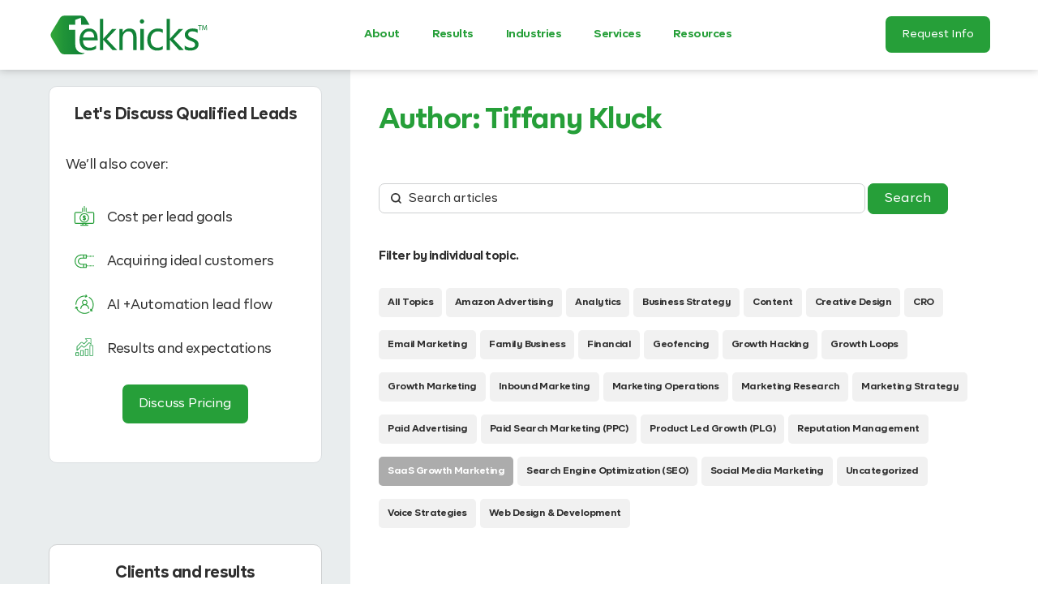

--- FILE ---
content_type: text/html; charset=UTF-8
request_url: https://www.teknicks.com/blog/author/tiffany-kluck/?category=saas-growth-marketing
body_size: 24641
content:
<!doctype html>
<html lang="en-US">
<head>
	<meta charset="UTF-8">
		<meta name="viewport" content="width=device-width, initial-scale=1">
	<link rel="profile" href="https://gmpg.org/xfn/11">
	<!-- Start VWO Async SmartCode -->
<link rel="preconnect" href="https://dev.visualwebsiteoptimizer.com" />
<script type='text/plain' id='vwoCode' data-cookieconsent='statistics, preferences'>
window._vwo_code || (function() {
var account_id=681119,
version=2.1,
settings_tolerance=2000,
hide_element='body',
hide_element_style = 'opacity:0 !important;filter:alpha(opacity=0) !important;background:none !important;transition:none !important;',
/* DO NOT EDIT BELOW THIS LINE */
f=false,w=window,d=document,v=d.querySelector('#vwoCode'),cK='_vwo_'+account_id+'_settings',cc={};try{var c=JSON.parse(localStorage.getItem('_vwo_'+account_id+'_config'));cc=c&&typeof c==='object'?c:{}}catch(e){}var stT=cc.stT==='session'?w.sessionStorage:w.localStorage;code={use_existing_jquery:function(){return typeof use_existing_jquery!=='undefined'?use_existing_jquery:undefined},library_tolerance:function(){return typeof library_tolerance!=='undefined'?library_tolerance:undefined},settings_tolerance:function(){return cc.sT||settings_tolerance},hide_element_style:function(){return'{'+(cc.hES||hide_element_style)+'}'},hide_element:function(){if(performance.getEntriesByName('first-contentful-paint')[0]){return''}return typeof cc.hE==='string'?cc.hE:hide_element},getVersion:function(){return version},finish:function(e){if(!f){f=true;var t=d.getElementById('_vis_opt_path_hides');if(t)t.parentNode.removeChild(t);if(e)(new Image).src='https://dev.visualwebsiteoptimizer.com/ee.gif?a='+account_id+e}},finished:function(){return f},addScript:function(e){var t=d.createElement('script');t.type='text/javascript';if(e.src){t.src=e.src}else{t.text=e.text}d.getElementsByTagName('head')[0].appendChild(t)},load:function(e,t){var i=this.getSettings(),n=d.createElement('script'),r=this;t=t||{};if(i){n.textContent=i;d.getElementsByTagName('head')[0].appendChild(n);if(!w.VWO||VWO.caE){stT.removeItem(cK);r.load(e)}}else{var o=new XMLHttpRequest;o.open('GET',e,true);o.withCredentials=!t.dSC;o.responseType=t.responseType||'text';o.onload=function(){if(t.onloadCb){return t.onloadCb(o,e)}if(o.status===200||o.status===304){_vwo_code.addScript({text:o.responseText})}else{_vwo_code.finish('&e=loading_failure:'+e)}};o.onerror=function(){if(t.onerrorCb){return t.onerrorCb(e)}_vwo_code.finish('&e=loading_failure:'+e)};o.send()}},getSettings:function(){try{var e=stT.getItem(cK);if(!e){return}e=JSON.parse(e);if(Date.now()>e.e){stT.removeItem(cK);return}return e.s}catch(e){return}},init:function(){if(d.URL.indexOf('__vwo_disable__')>-1)return;var e=this.settings_tolerance();w._vwo_settings_timer=setTimeout(function(){_vwo_code.finish();stT.removeItem(cK)},e);var t;if(this.hide_element()!=='body'){t=d.createElement('style');var i=this.hide_element(),n=i?i+this.hide_element_style():'',r=d.getElementsByTagName('head')[0];t.setAttribute('id','_vis_opt_path_hides');v&&t.setAttribute('nonce',v.nonce);t.setAttribute('type','text/css');if(t.styleSheet)t.styleSheet.cssText=n;else t.appendChild(d.createTextNode(n));r.appendChild(t)}else{t=d.getElementsByTagName('head')[0];var n=d.createElement('div');n.style.cssText='z-index: 2147483647 !important;position: fixed !important;left: 0 !important;top: 0 !important;width: 100% !important;height: 100% !important;background: white !important;';n.setAttribute('id','_vis_opt_path_hides');n.classList.add('_vis_hide_layer');t.parentNode.insertBefore(n,t.nextSibling)}var o='https://dev.visualwebsiteoptimizer.com/j.php?a='+account_id+'&u='+encodeURIComponent(d.URL)+'&vn='+version;if(w.location.search.indexOf('_vwo_xhr')!==-1){this.addScript({src:o})}else{this.load(o+'&x=true')}}};w._vwo_code=code;code.init();})();
</script>
<!-- End VWO Async SmartCode -->
<meta name='robots' content='noindex, follow' />
	<style>img:is([sizes="auto" i], [sizes^="auto," i]) { contain-intrinsic-size: 3000px 1500px }</style>
	
<!-- Google Tag Manager for WordPress by gtm4wp.com -->
<script data-cfasync="false" data-pagespeed-no-defer>
	var gtm4wp_datalayer_name = "dataLayer";
	var dataLayer = dataLayer || [];
</script>
<!-- End Google Tag Manager for WordPress by gtm4wp.com -->
	<!-- This site is optimized with the Yoast SEO plugin v26.0 - https://yoast.com/wordpress/plugins/seo/ -->
	<title>Tiffany Kluck, Author at Teknicks</title>
	<meta property="og:locale" content="en_US" />
	<meta property="og:type" content="profile" />
	<meta property="og:title" content="Tiffany Kluck, Author at Teknicks" />
	<meta property="og:url" content="https://www.teknicks.com/blog/author/tiffany-kluck/" />
	<meta property="og:site_name" content="Teknicks" />
	<meta property="og:image" content="https://www.teknicks.com/wp-content/uploads/Tiffany_600-0290.jpg" />
	<meta property="og:image:width" content="600" />
	<meta property="og:image:height" content="600" />
	<meta property="og:image:type" content="image/jpeg" />
	<meta name="twitter:card" content="summary_large_image" />
	<meta name="twitter:site" content="@teknicks" />
	<!-- / Yoast SEO plugin. -->


<link rel='dns-prefetch' href='//cdn.jsdelivr.net' />
<link rel='dns-prefetch' href='//gtm.teknicks.com' />
<link rel='dns-prefetch' href='//wsmcdn.audioeye.com' />
<link href='https://fonts.gstatic.com' crossorigin rel='preconnect' />
<link rel='stylesheet' id='wp-block-library-css' href='https://www.teknicks.com/wp-includes/css/dist/block-library/style.min.css?ver=efb893d0c2aa21c32008a0cb598f78ef' media='all' />
<style id='classic-theme-styles-inline-css'>
/*! This file is auto-generated */
.wp-block-button__link{color:#fff;background-color:#32373c;border-radius:9999px;box-shadow:none;text-decoration:none;padding:calc(.667em + 2px) calc(1.333em + 2px);font-size:1.125em}.wp-block-file__button{background:#32373c;color:#fff;text-decoration:none}
</style>
<style id='global-styles-inline-css'>
:root{--wp--preset--aspect-ratio--square: 1;--wp--preset--aspect-ratio--4-3: 4/3;--wp--preset--aspect-ratio--3-4: 3/4;--wp--preset--aspect-ratio--3-2: 3/2;--wp--preset--aspect-ratio--2-3: 2/3;--wp--preset--aspect-ratio--16-9: 16/9;--wp--preset--aspect-ratio--9-16: 9/16;--wp--preset--color--black: #000000;--wp--preset--color--cyan-bluish-gray: #abb8c3;--wp--preset--color--white: #ffffff;--wp--preset--color--pale-pink: #f78da7;--wp--preset--color--vivid-red: #cf2e2e;--wp--preset--color--luminous-vivid-orange: #ff6900;--wp--preset--color--luminous-vivid-amber: #fcb900;--wp--preset--color--light-green-cyan: #7bdcb5;--wp--preset--color--vivid-green-cyan: #00d084;--wp--preset--color--pale-cyan-blue: #8ed1fc;--wp--preset--color--vivid-cyan-blue: #0693e3;--wp--preset--color--vivid-purple: #9b51e0;--wp--preset--gradient--vivid-cyan-blue-to-vivid-purple: linear-gradient(135deg,rgba(6,147,227,1) 0%,rgb(155,81,224) 100%);--wp--preset--gradient--light-green-cyan-to-vivid-green-cyan: linear-gradient(135deg,rgb(122,220,180) 0%,rgb(0,208,130) 100%);--wp--preset--gradient--luminous-vivid-amber-to-luminous-vivid-orange: linear-gradient(135deg,rgba(252,185,0,1) 0%,rgba(255,105,0,1) 100%);--wp--preset--gradient--luminous-vivid-orange-to-vivid-red: linear-gradient(135deg,rgba(255,105,0,1) 0%,rgb(207,46,46) 100%);--wp--preset--gradient--very-light-gray-to-cyan-bluish-gray: linear-gradient(135deg,rgb(238,238,238) 0%,rgb(169,184,195) 100%);--wp--preset--gradient--cool-to-warm-spectrum: linear-gradient(135deg,rgb(74,234,220) 0%,rgb(151,120,209) 20%,rgb(207,42,186) 40%,rgb(238,44,130) 60%,rgb(251,105,98) 80%,rgb(254,248,76) 100%);--wp--preset--gradient--blush-light-purple: linear-gradient(135deg,rgb(255,206,236) 0%,rgb(152,150,240) 100%);--wp--preset--gradient--blush-bordeaux: linear-gradient(135deg,rgb(254,205,165) 0%,rgb(254,45,45) 50%,rgb(107,0,62) 100%);--wp--preset--gradient--luminous-dusk: linear-gradient(135deg,rgb(255,203,112) 0%,rgb(199,81,192) 50%,rgb(65,88,208) 100%);--wp--preset--gradient--pale-ocean: linear-gradient(135deg,rgb(255,245,203) 0%,rgb(182,227,212) 50%,rgb(51,167,181) 100%);--wp--preset--gradient--electric-grass: linear-gradient(135deg,rgb(202,248,128) 0%,rgb(113,206,126) 100%);--wp--preset--gradient--midnight: linear-gradient(135deg,rgb(2,3,129) 0%,rgb(40,116,252) 100%);--wp--preset--font-size--small: 13px;--wp--preset--font-size--medium: 20px;--wp--preset--font-size--large: 36px;--wp--preset--font-size--x-large: 42px;--wp--preset--spacing--20: 0.44rem;--wp--preset--spacing--30: 0.67rem;--wp--preset--spacing--40: 1rem;--wp--preset--spacing--50: 1.5rem;--wp--preset--spacing--60: 2.25rem;--wp--preset--spacing--70: 3.38rem;--wp--preset--spacing--80: 5.06rem;--wp--preset--shadow--natural: 6px 6px 9px rgba(0, 0, 0, 0.2);--wp--preset--shadow--deep: 12px 12px 50px rgba(0, 0, 0, 0.4);--wp--preset--shadow--sharp: 6px 6px 0px rgba(0, 0, 0, 0.2);--wp--preset--shadow--outlined: 6px 6px 0px -3px rgba(255, 255, 255, 1), 6px 6px rgba(0, 0, 0, 1);--wp--preset--shadow--crisp: 6px 6px 0px rgba(0, 0, 0, 1);}:where(.is-layout-flex){gap: 0.5em;}:where(.is-layout-grid){gap: 0.5em;}body .is-layout-flex{display: flex;}.is-layout-flex{flex-wrap: wrap;align-items: center;}.is-layout-flex > :is(*, div){margin: 0;}body .is-layout-grid{display: grid;}.is-layout-grid > :is(*, div){margin: 0;}:where(.wp-block-columns.is-layout-flex){gap: 2em;}:where(.wp-block-columns.is-layout-grid){gap: 2em;}:where(.wp-block-post-template.is-layout-flex){gap: 1.25em;}:where(.wp-block-post-template.is-layout-grid){gap: 1.25em;}.has-black-color{color: var(--wp--preset--color--black) !important;}.has-cyan-bluish-gray-color{color: var(--wp--preset--color--cyan-bluish-gray) !important;}.has-white-color{color: var(--wp--preset--color--white) !important;}.has-pale-pink-color{color: var(--wp--preset--color--pale-pink) !important;}.has-vivid-red-color{color: var(--wp--preset--color--vivid-red) !important;}.has-luminous-vivid-orange-color{color: var(--wp--preset--color--luminous-vivid-orange) !important;}.has-luminous-vivid-amber-color{color: var(--wp--preset--color--luminous-vivid-amber) !important;}.has-light-green-cyan-color{color: var(--wp--preset--color--light-green-cyan) !important;}.has-vivid-green-cyan-color{color: var(--wp--preset--color--vivid-green-cyan) !important;}.has-pale-cyan-blue-color{color: var(--wp--preset--color--pale-cyan-blue) !important;}.has-vivid-cyan-blue-color{color: var(--wp--preset--color--vivid-cyan-blue) !important;}.has-vivid-purple-color{color: var(--wp--preset--color--vivid-purple) !important;}.has-black-background-color{background-color: var(--wp--preset--color--black) !important;}.has-cyan-bluish-gray-background-color{background-color: var(--wp--preset--color--cyan-bluish-gray) !important;}.has-white-background-color{background-color: var(--wp--preset--color--white) !important;}.has-pale-pink-background-color{background-color: var(--wp--preset--color--pale-pink) !important;}.has-vivid-red-background-color{background-color: var(--wp--preset--color--vivid-red) !important;}.has-luminous-vivid-orange-background-color{background-color: var(--wp--preset--color--luminous-vivid-orange) !important;}.has-luminous-vivid-amber-background-color{background-color: var(--wp--preset--color--luminous-vivid-amber) !important;}.has-light-green-cyan-background-color{background-color: var(--wp--preset--color--light-green-cyan) !important;}.has-vivid-green-cyan-background-color{background-color: var(--wp--preset--color--vivid-green-cyan) !important;}.has-pale-cyan-blue-background-color{background-color: var(--wp--preset--color--pale-cyan-blue) !important;}.has-vivid-cyan-blue-background-color{background-color: var(--wp--preset--color--vivid-cyan-blue) !important;}.has-vivid-purple-background-color{background-color: var(--wp--preset--color--vivid-purple) !important;}.has-black-border-color{border-color: var(--wp--preset--color--black) !important;}.has-cyan-bluish-gray-border-color{border-color: var(--wp--preset--color--cyan-bluish-gray) !important;}.has-white-border-color{border-color: var(--wp--preset--color--white) !important;}.has-pale-pink-border-color{border-color: var(--wp--preset--color--pale-pink) !important;}.has-vivid-red-border-color{border-color: var(--wp--preset--color--vivid-red) !important;}.has-luminous-vivid-orange-border-color{border-color: var(--wp--preset--color--luminous-vivid-orange) !important;}.has-luminous-vivid-amber-border-color{border-color: var(--wp--preset--color--luminous-vivid-amber) !important;}.has-light-green-cyan-border-color{border-color: var(--wp--preset--color--light-green-cyan) !important;}.has-vivid-green-cyan-border-color{border-color: var(--wp--preset--color--vivid-green-cyan) !important;}.has-pale-cyan-blue-border-color{border-color: var(--wp--preset--color--pale-cyan-blue) !important;}.has-vivid-cyan-blue-border-color{border-color: var(--wp--preset--color--vivid-cyan-blue) !important;}.has-vivid-purple-border-color{border-color: var(--wp--preset--color--vivid-purple) !important;}.has-vivid-cyan-blue-to-vivid-purple-gradient-background{background: var(--wp--preset--gradient--vivid-cyan-blue-to-vivid-purple) !important;}.has-light-green-cyan-to-vivid-green-cyan-gradient-background{background: var(--wp--preset--gradient--light-green-cyan-to-vivid-green-cyan) !important;}.has-luminous-vivid-amber-to-luminous-vivid-orange-gradient-background{background: var(--wp--preset--gradient--luminous-vivid-amber-to-luminous-vivid-orange) !important;}.has-luminous-vivid-orange-to-vivid-red-gradient-background{background: var(--wp--preset--gradient--luminous-vivid-orange-to-vivid-red) !important;}.has-very-light-gray-to-cyan-bluish-gray-gradient-background{background: var(--wp--preset--gradient--very-light-gray-to-cyan-bluish-gray) !important;}.has-cool-to-warm-spectrum-gradient-background{background: var(--wp--preset--gradient--cool-to-warm-spectrum) !important;}.has-blush-light-purple-gradient-background{background: var(--wp--preset--gradient--blush-light-purple) !important;}.has-blush-bordeaux-gradient-background{background: var(--wp--preset--gradient--blush-bordeaux) !important;}.has-luminous-dusk-gradient-background{background: var(--wp--preset--gradient--luminous-dusk) !important;}.has-pale-ocean-gradient-background{background: var(--wp--preset--gradient--pale-ocean) !important;}.has-electric-grass-gradient-background{background: var(--wp--preset--gradient--electric-grass) !important;}.has-midnight-gradient-background{background: var(--wp--preset--gradient--midnight) !important;}.has-small-font-size{font-size: var(--wp--preset--font-size--small) !important;}.has-medium-font-size{font-size: var(--wp--preset--font-size--medium) !important;}.has-large-font-size{font-size: var(--wp--preset--font-size--large) !important;}.has-x-large-font-size{font-size: var(--wp--preset--font-size--x-large) !important;}
:where(.wp-block-post-template.is-layout-flex){gap: 1.25em;}:where(.wp-block-post-template.is-layout-grid){gap: 1.25em;}
:where(.wp-block-columns.is-layout-flex){gap: 2em;}:where(.wp-block-columns.is-layout-grid){gap: 2em;}
:root :where(.wp-block-pullquote){font-size: 1.5em;line-height: 1.6;}
</style>
<link rel='stylesheet' id='slick-css-css' href='https://cdn.jsdelivr.net/npm/slick-carousel/slick/slick.css' media='all' />
<link rel='stylesheet' id='slick-theme-css-css' href='https://cdn.jsdelivr.net/npm/slick-carousel/slick/slick-theme.css' media='all' />
<link rel='stylesheet' id='ess-custom-slick-css-css' href='https://www.teknicks.com/wp-content/plugins/elementor-slick-slider/css/custom-slick.css' media='all' />
<link rel='stylesheet' id='teknicks-css' href='https://www.teknicks.com/wp-content/plugins/teknicks/public/css/teknicks-public.css?ver=1.0.2' media='all' />
<link rel='stylesheet' id='widgetopts-styles-css' href='https://www.teknicks.com/wp-content/plugins/widget-options/assets/css/widget-options.css' media='all' />
<link rel='stylesheet' id='ppress-frontend-css' href='https://www.teknicks.com/wp-content/plugins/wp-user-avatar/assets/css/frontend.min.css?ver=4.13.3' media='all' />
<link rel='stylesheet' id='ppress-flatpickr-css' href='https://www.teknicks.com/wp-content/plugins/wp-user-avatar/assets/flatpickr/flatpickr.min.css?ver=4.13.3' media='all' />
<link rel='stylesheet' id='ppress-select2-css' href='https://www.teknicks.com/wp-content/plugins/wp-user-avatar/assets/select2/select2.min.css?ver=efb893d0c2aa21c32008a0cb598f78ef' media='all' />
<link rel='stylesheet' id='ez-toc-css' href='https://www.teknicks.com/wp-content/plugins/easy-table-of-contents/assets/css/screen.min.css?ver=2.0.55' media='all' />
<style id='ez-toc-inline-css'>
div#ez-toc-container .ez-toc-title {font-size: 100%;}div#ez-toc-container .ez-toc-title {font-weight: 500;}div#ez-toc-container ul li {font-size: 95%;}div#ez-toc-container nav ul ul li ul li {font-size: 90%!important;}div#ez-toc-container {background: #e9edee;border: 1px solid #e9edee;width: 100%;}div#ez-toc-container p.ez-toc-title {color: #2e2e2e;}div#ez-toc-container ul.ez-toc-list a {color: #2e2e2e;}div#ez-toc-container ul.ez-toc-list a:hover {color: #269f39;}div#ez-toc-container ul.ez-toc-list a:visited {color: #2e2e2e;}
.ez-toc-container-direction {direction: ltr;}.ez-toc-counter ul{counter-reset: item ;}.ez-toc-counter nav ul li a::before {content: counters(item, ".", decimal) ". ";display: inline-block;counter-increment: item;flex-grow: 0;flex-shrink: 0;margin-right: .2em; float: left; }.ez-toc-widget-direction {direction: ltr;}.ez-toc-widget-container ul{counter-reset: item ;}.ez-toc-widget-container nav ul li a::before {content: counters(item, ".", decimal) ". ";display: inline-block;counter-increment: item;flex-grow: 0;flex-shrink: 0;margin-right: .2em; float: left; }
</style>
<link rel='stylesheet' id='hello-elementor-css' href='https://www.teknicks.com/wp-content/themes/hello-elementor/style.min.css?ver=2.6.1' media='all' />
<link rel='stylesheet' id='hello-elementor-theme-style-css' href='https://www.teknicks.com/wp-content/themes/hello-elementor/theme.min.css?ver=2.6.1' media='all' />
<link rel='stylesheet' id='chld_thm_cfg_child-css' href='https://www.teknicks.com/wp-content/themes/teknicks-child/style.css?ver=efb893d0c2aa21c32008a0cb598f78ef' media='all' />
<link rel='stylesheet' id='elementor-icons-css' href='https://www.teknicks.com/wp-content/plugins/elementor/assets/lib/eicons/css/elementor-icons.min.css?ver=5.23.0' media='all' />
<link rel='stylesheet' id='elementor-frontend-css' href='https://www.teknicks.com/wp-content/plugins/elementor/assets/css/frontend.min.css?ver=3.16.4' media='all' />
<link rel='stylesheet' id='swiper-css' href='https://www.teknicks.com/wp-content/plugins/elementor/assets/lib/swiper/css/swiper.min.css?ver=5.3.6' media='all' />
<link rel='stylesheet' id='elementor-post-8-css' href='https://www.teknicks.com/wp-content/uploads/elementor/css/post-8.css?ver=1742846437' media='all' />
<link rel='stylesheet' id='slick-carousal-css-css' href='https://www.teknicks.com/wp-content/plugins/ultimate-carousel-for-elementor/classes/../css/slick-carousal.css?ver=efb893d0c2aa21c32008a0cb598f78ef' media='all' />
<link rel='stylesheet' id='font_awesome_solid-css' href='https://www.teknicks.com/wp-content/plugins/ultimate-carousel-for-elementor/classes/../css/font-awesome/css/all.css?ver=efb893d0c2aa21c32008a0cb598f78ef' media='all' />
<link rel='stylesheet' id='font_awese_solid-css' href='https://www.teknicks.com/wp-content/plugins/ultimate-carousel-for-elementor/classes/../../elementor/assets/lib/font-awesome/css/solid.min.css?ver=efb893d0c2aa21c32008a0cb598f78ef' media='all' />
<link rel='stylesheet' id='lae-animate-css' href='https://www.teknicks.com/wp-content/plugins/addons-for-elementor/assets/css/lib/animate.css?ver=7.9.1' media='all' />
<link rel='stylesheet' id='lae-sliders-styles-css' href='https://www.teknicks.com/wp-content/plugins/addons-for-elementor/assets/css/lib/sliders.min.css?ver=7.9.1' media='all' />
<link rel='stylesheet' id='lae-icomoon-styles-css' href='https://www.teknicks.com/wp-content/plugins/addons-for-elementor/assets/css/icomoon.css?ver=7.9.1' media='all' />
<link rel='stylesheet' id='lae-frontend-styles-css' href='https://www.teknicks.com/wp-content/plugins/addons-for-elementor/assets/css/lae-frontend.css?ver=7.9.1' media='all' />
<link rel='stylesheet' id='lae-grid-styles-css' href='https://www.teknicks.com/wp-content/plugins/addons-for-elementor/assets/css/lae-grid.css?ver=7.9.1' media='all' />
<link rel='stylesheet' id='lae-widgets-styles-css' href='https://www.teknicks.com/wp-content/plugins/addons-for-elementor/assets/css/widgets/lae-widgets.min.css?ver=7.9.1' media='all' />
<link rel='stylesheet' id='elementor-pro-css' href='https://www.teknicks.com/wp-content/plugins/elementor-pro/assets/css/frontend.min.css?ver=3.16.2' media='all' />
<link rel='stylesheet' id='elementor-post-120-css' href='https://www.teknicks.com/wp-content/uploads/elementor/css/post-120.css?ver=1742846437' media='all' />
<link rel='stylesheet' id='elementor-post-4819-css' href='https://www.teknicks.com/wp-content/uploads/elementor/css/post-4819.css?ver=1742846441' media='all' />
<link rel='stylesheet' id='elementor-post-2154-css' href='https://www.teknicks.com/wp-content/uploads/elementor/css/post-2154.css?ver=1742846437' media='all' />
<link rel='stylesheet' id='elementor-post-2136-css' href='https://www.teknicks.com/wp-content/uploads/elementor/css/post-2136.css?ver=1742846847' media='all' />
<link rel='stylesheet' id='elementor-post-4824-css' href='https://www.teknicks.com/wp-content/uploads/elementor/css/post-4824.css?ver=1742846437' media='all' />
<link rel='stylesheet' id='elementor-post-2304-css' href='https://www.teknicks.com/wp-content/uploads/elementor/css/post-2304.css?ver=1742846437' media='all' />
<link rel='stylesheet' id='elementor-post-43-css' href='https://www.teknicks.com/wp-content/uploads/elementor/css/post-43.css?ver=1742846437' media='all' />
<style id='rocket-lazyload-inline-css'>
.rll-youtube-player{position:relative;padding-bottom:56.23%;height:0;overflow:hidden;max-width:100%;}.rll-youtube-player:focus-within{outline: 2px solid currentColor;outline-offset: 5px;}.rll-youtube-player iframe{position:absolute;top:0;left:0;width:100%;height:100%;z-index:100;background:0 0}.rll-youtube-player img{bottom:0;display:block;left:0;margin:auto;max-width:100%;width:100%;position:absolute;right:0;top:0;border:none;height:auto;-webkit-transition:.4s all;-moz-transition:.4s all;transition:.4s all}.rll-youtube-player img:hover{-webkit-filter:brightness(75%)}.rll-youtube-player .play{height:100%;width:100%;left:0;top:0;position:absolute;background:url(https://www.teknicks.com/wp-content/plugins/wp-rocket/assets/img/youtube.png) no-repeat center;background-color: transparent !important;cursor:pointer;border:none;}
</style>
<link rel='stylesheet' id='elementor-icons-shared-0-css' href='https://www.teknicks.com/wp-content/plugins/elementor/assets/lib/font-awesome/css/fontawesome.min.css?ver=5.15.3' media='all' />
<link rel='stylesheet' id='elementor-icons-fa-solid-css' href='https://www.teknicks.com/wp-content/plugins/elementor/assets/lib/font-awesome/css/solid.min.css?ver=5.15.3' media='all' />
<script src="https://www.teknicks.com/wp-includes/js/jquery/jquery.min.js?ver=3.7.1" id="jquery-core-js"></script>
<script src="https://www.teknicks.com/wp-includes/js/jquery/jquery-migrate.min.js?ver=3.4.1" id="jquery-migrate-js"></script>
<script id="teknicks-js-extra">
var TeknicksParams = {"ajaxurl":"https:\/\/www.teknicks.com\/wp-admin\/admin-ajax.php","teknicks_recent_more":"teknicks_recent_more","teknicks_resources_more":"teknicks_resources_more","teknicks_testimonials_more":"teknicks_testimonials_more","current_page":"1"};
</script>
<script src="https://www.teknicks.com/wp-content/plugins/teknicks/public/js/teknicks-public.js?ver=1.0.21769073978" id="teknicks-js"></script>
<script src="https://www.teknicks.com/wp-content/plugins/wp-user-avatar/assets/flatpickr/flatpickr.min.js?ver=4.13.3" id="ppress-flatpickr-js"></script>
<script src="https://www.teknicks.com/wp-content/plugins/wp-user-avatar/assets/select2/select2.min.js?ver=4.13.3" id="ppress-select2-js"></script>
<script id="ez-toc-scroll-scriptjs-js-after">
jQuery(document).ready(function(){document.querySelectorAll(".ez-toc-link").forEach(t=>{t=t.replaceWith(t.cloneNode(!0))}),document.querySelectorAll(".ez-toc-section").forEach(t=>{t.setAttribute("ez-toc-data-id","#"+decodeURI(t.getAttribute("id")))}),jQuery("a.ez-toc-link").click(function(){let t=jQuery(this).attr("href"),e=jQuery("#wpadminbar"),i=jQuery("header"),o=0;30>30&&(o=30),e.length&&(o+=e.height()),(i.length&&"fixed"==i.css("position")||"sticky"==i.css("position"))&&(o+=i.height()),jQuery('[ez-toc-data-id="'+decodeURI(t)+'"]').length>0&&(o=jQuery('[ez-toc-data-id="'+decodeURI(t)+'"]').offset().top-o),jQuery("html, body").animate({scrollTop:o},500)})});
</script>
<script src="https://www.teknicks.com/wp-includes/js/jquery/ui/core.min.js?ver=1.13.3" id="jquery-ui-core-js"></script>
<script src="https://www.teknicks.com/wp-content/plugins/ultimate-carousel-for-elementor/classes/../js/custom-tm.js?ver=efb893d0c2aa21c32008a0cb598f78ef" id="custom-tm-js-js"></script>
        <script type="text/javascript">
            ( function () {
                window.lae_fs = { can_use_premium_code: false};
            } )();
        </script>
        
<!-- Google Tag Manager for WordPress by gtm4wp.com -->
<!-- GTM Container placement set to off -->
<script data-cfasync="false" data-pagespeed-no-defer type="text/javascript">
	var dataLayer_content = {"visitorLoginState":"logged-out","visitorType":"visitor-logged-out","pagePostType":"post","pagePostType2":"author-post","pagePostAuthor":"Tiffany Kluck"};
	dataLayer.push( dataLayer_content );
</script>
<script>
	console.warn && console.warn("[GTM4WP] Google Tag Manager container code placement set to OFF !!!");
	console.warn && console.warn("[GTM4WP] Data layer codes are active but GTM container must be loaded using custom coding !!!");
</script>
<!-- End Google Tag Manager for WordPress by gtm4wp.com --><meta name="generator" content="Elementor 3.16.4; features: e_dom_optimization, e_optimized_assets_loading, additional_custom_breakpoints; settings: css_print_method-external, google_font-enabled, font_display-auto">
<script type="text/javascript">
jQuery( document ).ready(function() {
	
	jQuery( document ).on( 'elementor/popup/show', () => {
		jQuery('#elementor-popup-modal-43 a').click(function(){
		jQuery('.dialog-lightbox-close-button').click();
	});
	} );
	
	
});
</script>
<script>(function(w,d,s,l,i){w[l]=w[l]||[];w[l].push({'gtm.start':
new Date().getTime(),event:'gtm.js'});var f=d.getElementsByTagName(s)[0],
j=d.createElement(s),dl=l!='dataLayer'?'&l='+l:'';j.async=true;j.src=
'https://gtm.teknicks.com/tagging.js?id='+i+dl;f.parentNode.insertBefore(j,f);
})(window,document,'script','dataLayer','GTM-PTLTPXD');</script>
<style>.recentcomments a{display:inline !important;padding:0 !important;margin:0 !important;}</style>
<!-- Schema & Structured Data For WP v1.20 - -->
<script type="application/ld+json" class="saswp-schema-markup-output">
[{"@context":"https://schema.org/","@type":"BreadcrumbList","@id":"https://www.teknicks.com/blog/author/tiffany-kluck/#breadcrumb","itemListElement":[{"@type":"ListItem","position":1,"item":{"@id":"https://www.teknicks.com","name":"Teknicks"}},{"@type":"ListItem","position":2,"item":{"@id":"https://www.teknicks.com/blog/author/tiffany-kluck/","name":"Tiffany Kluck"}}]}]
</script>

<link rel="icon" href="https://www.teknicks.com/wp-content/uploads/cropped-teknicksfav-32x32.png" sizes="32x32" />
<link rel="icon" href="https://www.teknicks.com/wp-content/uploads/cropped-teknicksfav-192x192.png" sizes="192x192" />
<link rel="apple-touch-icon" href="https://www.teknicks.com/wp-content/uploads/cropped-teknicksfav-180x180.png" />
<meta name="msapplication-TileImage" content="https://www.teknicks.com/wp-content/uploads/cropped-teknicksfav-270x270.png" />
		<style id="wp-custom-css">
			.dialog-message{
	font-size:unset;
}
.dialog-close-button:not(:hover) {
     opacity: 1;
}
@media screen and (max-width: 340px) {
	.free-strat-meeting a.elementor-button{
		padding:9px 10px;
	}
}
.single-post-by a{
	font-weight:normal;
	text-transform:none;
}
.teknicks-post-meta__time .rt-postfix,
.teknicks-post-meta__time .rt-time{
	font-weight:normal;
}
.teknicks-post-box__reading .posted-on a{
	color:#000;
	font-weight:normal;
}
.teknicks-post-box__reading .posted-on .updated{
	display:none;
}
p.add-margin-top{
	margin-top:10px !important;
}
.button-container .elementor-column .elementor-widget-wrap{justify-content:center;}


/* Family Business Start */
.family-img-box h3{margin-top:0px!important; margin-bottom:20px!important;}

.testimonial-section .elementor-testimonial-content{
	display: -webkit-box;
	-webkit-box-orient: vertical;
	-webkit-line-clamp: 8;
	overflow: hidden;
	height: 231px;}

.accordian .elementor-tab-title{
	width:100%;
	margin-top:26px!important;
	margin-bottom:26px!important;
	display: flex !important;
  flex-direction: row-reverse;
  justify-content: space-between;
  column-gap: 20px;
}

.accordian .elementor-accordion-item{
	border-left: none;
  border-right: none;}

.accordian .elementor-tab-content.elementor-active{
	border-top: 0px;
  padding-top: 7px !important;
  padding-bottom: 15px !important;}

.accordian .elementor-accordion-icon svg{ width:18px!important; height:12px!important;}

.accordian .elementor-accordion-icon svg path {fill: transparent;}

@media(max-width:1366px){
	.testimonial-section .elementor-testimonial-content{
	height: 227px;}
}

@media(max-width:767px){
	.testimonial-section .elementor-testimonial-content{
	height: 235px;}
	
	.family-img-box h3{ margin-bottom:12px!important;}
	
	.accordian .elementor-tab-title.elementor-active{
		padding-bottom:14px!important;
		margin-bottom:0px!important;
	}
	
	.accordian .elementor-tab-title{
	margin-top:25px!important;
	margin-bottom:25px!important;}
	
	.accordian .elementor-tab-content.elementor-active{
  padding-top: 0px !important;
  padding-bottom: 10px !important;}
}

/* Family Business End */

/* Blog Post Css */
.single-post .elementor-widget table thead {
    background: #379037;
    color: #ffffff;
}
.company-table td a{text-decoration:none;
color: #269F39 !important;
font-weight: 600 !important;}

.table-heading-id {
    margin-top: 0px !important;
    padding-top: 40px !important;}
.table-text {
    margin-bottom: 0px !important;
}

@media(max-width:767px){
	.table-heading-id {
    padding-top: 20px !important;}
}

/* Blog post call out box css start */
.bonus-box{
	  background-color: #EAEDEE;
    padding: 26px 30px;
    border-radius: 7px;
    display: flex;
    justify-content: space-between;
    align-items: center;
    gap: 20px;
    margin: 30px 0px 15px 0px;}

.bonus-box .bonus-ic-text{
	  display: flex;
    justify-content: flex-start;
    align-items: flex-start;
    gap: 16px;}

.bonus-box .bonus-text h4{
	  font-size: 25px;
    font-weight: 700;
    line-height: 20px;
    letter-spacing: -0.03em;
    color: #4F9D47;
    margin: 0px !important;}

.bonus-box .bonus-text p{
    font-size: 17px;
    font-weight: 400;
    line-height: 27.2px;
    letter-spacing: -0.03em;
    color: #000000;
    margin-bottom: 0px !important;}

.bonus-box .bonus-text p a {
    color: #000000;
    font-weight: 400;}

.bonus-box .bonus-text p a:hover{
	color: #4F9D47;
}

@media(max-width:575px){
	.bonus-box{    
		flex-direction: column;
	  padding: 20px 15px;}
	
	.bonus-box .bonus-arrow-icon{
		width: 100%;
    text-align: end;}
	
	.bonus-box .bonus-text p{
		margin-top: 5px !important;}
}

/* Blog post call out box css end */


/* Services */
.service-link-white a{
	color:#ffffff!important;
	font-weight: 400;
}
.service-banner-link a {
    text-decoration: none;
}

/* Resources Page Newsletter */
.resources-newslatter{
	    position: sticky; top: 165px;}

/* Industry Page */
.industry-box{height:100%;}

.industry-heading .e-con-inner h2{
	height: 98px;
}
.industry-box .elementor-button-text{
	  font-size: 14px!important;}

.industry-box p {
    margin-bottom: 0px !important;
}


.industry-box .img-container .elementor-widget-image .elementor-widget-container, .industry-box .img-container .elementor-widget-image .elementor-widget-container picture{display: flex;
    align-items: center;}

@media only screen and (max-width: 1366px) and (min-width: 1025px){
	.industry-heading .e-con-inner h2{
		font-size: 32px!important;
    line-height: 45px!important;
		height: 90px;
	}
}

@media only screen and (max-width: 1024px) and (min-width: 992px){
	.industry-heading .e-con-inner h2{
		font-size: 34px!important;
    line-height: 48px!important;
	}
}

@media(max-width:767px){
	.industry-heading .e-con-inner h2{
		 height: auto !important;}
}


/* Header Css */
@media(max-width:768px){
	header .notification-header.elementor-sticky--active{
		    padding: 0px !important;
    left: 0px !important;}
}
.grayHeader #mainHeader{
	background-color:#E9EDEE;
	box-shadow:none;
}

.sidebar-sticky-top {
  top: 130px !important;
}

/* Seo Page Css Start */
.height-box { height: 100%;}

.height-box p {
    margin-bottom: 5px !important;}

.testimonial-section.seo-testimonial
.elementor-testimonial-content{
	text-align: center;}

.seo-btn-boxes{height: 100%;}

.seo-btn-boxes h3 {
  margin-bottom: 10px !important;
}

.seo-mobile-slider .swiper-slide-bg{
	border-radius:7px;
}

.seo-mobile-slider .swiper-pagination-bullets {
  bottom: -7px !important;
}

/* Seo Page Css End */


/* entertainment page */
.we-drive-link-heading a{ text-decoration: none;}

/* Blog Page */
.elementor-post__excerpt p{
	display: -webkit-box;
    -webkit-box-orient: vertical;
    -webkit-line-clamp: 4;
    overflow: hidden;
}

/* Custom-logo-slider css */
.client_custom_slider{width:100%;}		</style>
		<noscript><style id="rocket-lazyload-nojs-css">.rll-youtube-player, [data-lazy-src]{display:none !important;}</style></noscript></head>
<body class="archive author author-tiffany-kluck author-35 wp-custom-logo wp-theme-hello-elementor wp-child-theme-teknicks-child elementor-default elementor-template-full-width elementor-kit-8 elementor-page-2136">

<noscript><iframe src="https://gtm.teknicks.com/ns.html?id=GTM-PTLTPXD"
height="0" width="0" style="display:none;visibility:hidden"></iframe></noscript>

<a class="skip-link screen-reader-text" href="#content">
	Skip to content</a>

		<div data-elementor-type="header" data-elementor-id="4819" class="elementor elementor-4819 elementor-location-header" data-elementor-post-type="elementor_library">
						<div class="elementor-element elementor-element-1510712 e-flex e-con-boxed e-con e-parent" data-id="1510712" data-element_type="container" id="mainHeader" data-settings="{&quot;background_background&quot;:&quot;classic&quot;,&quot;sticky_effects_offset&quot;:100,&quot;sticky&quot;:&quot;top&quot;,&quot;content_width&quot;:&quot;boxed&quot;,&quot;jet_parallax_layout_list&quot;:[],&quot;sticky_on&quot;:[&quot;desktop&quot;,&quot;tablet&quot;,&quot;mobile&quot;],&quot;sticky_offset&quot;:0}" data-core-v316-plus="true">
					<div class="e-con-inner">
				<div class="elementor-element elementor-element-fc1f75c elementor-widget elementor-widget-image" data-id="fc1f75c" data-element_type="widget" data-widget_type="image.default">
				<div class="elementor-widget-container">
																<a href="https://www.teknicks.com">
							<img width="259" height="72" src="https://www.teknicks.com/wp-content/uploads/logo-2.svg" class="attachment-full size-full wp-image-5131" alt="" />								</a>
															</div>
				</div>
				<div class="elementor-element elementor-element-acc35e8 elementor-nav-menu--dropdown-none elementor-hidden-tablet elementor-hidden-mobile elementor-widget elementor-widget-nav-menu" data-id="acc35e8" data-element_type="widget" data-settings="{&quot;layout&quot;:&quot;horizontal&quot;,&quot;submenu_icon&quot;:{&quot;value&quot;:&quot;&lt;i class=\&quot;fas fa-caret-down\&quot;&gt;&lt;\/i&gt;&quot;,&quot;library&quot;:&quot;fa-solid&quot;}}" data-widget_type="nav-menu.default">
				<div class="elementor-widget-container">
						<nav class="elementor-nav-menu--main elementor-nav-menu__container elementor-nav-menu--layout-horizontal e--pointer-none">
				<ul id="menu-1-acc35e8" class="elementor-nav-menu"><li class="menu-item menu-item-type-post_type menu-item-object-page menu-item-4811"><a href="https://www.teknicks.com/about/" class="elementor-item">About</a></li>
<li class="menu-item menu-item-type-custom menu-item-object-custom menu-item-4828"><a href="/clients/" class="elementor-item">Results</a></li>
<li class="menu-item menu-item-type-post_type menu-item-object-page menu-item-5135"><a href="https://www.teknicks.com/industries/" class="elementor-item">Industries</a></li>
<li class="menu-item menu-item-type-post_type menu-item-object-page menu-item-4816"><a href="https://www.teknicks.com/services/" class="elementor-item">Services</a></li>
<li class="menu-item menu-item-type-post_type menu-item-object-page menu-item-4817"><a href="https://www.teknicks.com/resources/" class="elementor-item">Resources</a></li>
</ul>			</nav>
						<nav class="elementor-nav-menu--dropdown elementor-nav-menu__container" aria-hidden="true">
				<ul id="menu-2-acc35e8" class="elementor-nav-menu"><li class="menu-item menu-item-type-post_type menu-item-object-page menu-item-4811"><a href="https://www.teknicks.com/about/" class="elementor-item" tabindex="-1">About</a></li>
<li class="menu-item menu-item-type-custom menu-item-object-custom menu-item-4828"><a href="/clients/" class="elementor-item" tabindex="-1">Results</a></li>
<li class="menu-item menu-item-type-post_type menu-item-object-page menu-item-5135"><a href="https://www.teknicks.com/industries/" class="elementor-item" tabindex="-1">Industries</a></li>
<li class="menu-item menu-item-type-post_type menu-item-object-page menu-item-4816"><a href="https://www.teknicks.com/services/" class="elementor-item" tabindex="-1">Services</a></li>
<li class="menu-item menu-item-type-post_type menu-item-object-page menu-item-4817"><a href="https://www.teknicks.com/resources/" class="elementor-item" tabindex="-1">Resources</a></li>
</ul>			</nav>
				</div>
				</div>
				<div class="elementor-element elementor-element-553a460 elementor-hidden-tablet elementor-hidden-mobile elementor-widget elementor-widget-button" data-id="553a460" data-element_type="widget" data-widget_type="button.default">
				<div class="elementor-widget-container">
					<div class="elementor-button-wrapper">
			<a class="elementor-button elementor-button-link elementor-size-sm" href="/strategy-meeting/">
						<span class="elementor-button-content-wrapper">
						<span class="elementor-button-text">Request Info</span>
		</span>
					</a>
		</div>
				</div>
				</div>
				<div class="elementor-element elementor-element-72e99d1 elementor-align-right elementor-hidden-desktop elementor-widget elementor-widget-button" data-id="72e99d1" data-element_type="widget" data-widget_type="button.default">
				<div class="elementor-widget-container">
					<div class="elementor-button-wrapper">
			<a class="elementor-button elementor-button-link elementor-size-sm" href="#elementor-action%3Aaction%3Dpopup%3Aopen%26settings%3DeyJpZCI6IjQ4MjQiLCJ0b2dnbGUiOnRydWV9">
						<span class="elementor-button-content-wrapper">
						<span class="elementor-button-icon elementor-align-icon-right">
				<svg xmlns="http://www.w3.org/2000/svg" width="18" height="14" viewBox="0 0 18 14" fill="none"><path d="M17.5 2H0.5C0.223858 2 0 1.77614 0 1.5V0.5C0 0.223858 0.223858 0 0.5 0H17.5C17.7761 0 18 0.223858 18 0.5V1.5C18 1.77614 17.7761 2 17.5 2ZM18 7.5V6.5C18 6.22386 17.7761 6 17.5 6H0.5C0.223858 6 0 6.22386 0 6.5V7.5C0 7.77614 0.223858 8 0.5 8H17.5C17.7761 8 18 7.77614 18 7.5ZM18 13.5V12.5C18 12.2239 17.7761 12 17.5 12H0.5C0.223858 12 0 12.2239 0 12.5V13.5C0 13.7761 0.223858 14 0.5 14H17.5C17.7761 14 18 13.7761 18 13.5Z" fill="#269F39"></path></svg>			</span>
						<span class="elementor-button-text">Menu</span>
		</span>
					</a>
		</div>
				</div>
				</div>
					</div>
				</div>
						</div>
				<div data-elementor-type="archive" data-elementor-id="2136" class="elementor elementor-2136 elementor-location-archive" data-elementor-post-type="elementor_library">
								<section class="elementor-section elementor-top-section elementor-element elementor-element-4fe484bc elementor-reverse-mobile elementor-section-boxed elementor-section-height-default elementor-section-height-default" data-id="4fe484bc" data-element_type="section" data-settings="{&quot;jet_parallax_layout_list&quot;:[]}">
						<div class="elementor-container elementor-column-gap-default">
					<div class="elementor-column elementor-col-33 elementor-top-column elementor-element elementor-element-5df3d281 elementor-hidden-phone" data-id="5df3d281" data-element_type="column">
			<div class="elementor-widget-wrap elementor-element-populated">
								<div class="elementor-element elementor-element-34ac89ff elementor-widget elementor-widget-sidebar" data-id="34ac89ff" data-element_type="widget" data-widget_type="sidebar.default">
				<div class="elementor-widget-container">
			<div class="widget widget-content">		<div data-elementor-type="section" data-elementor-id="4161" class="elementor elementor-4161 elementor-location-archive" data-elementor-post-type="elementor_library">
								<section class="elementor-section elementor-top-section elementor-element elementor-element-72fa9cc6 block-schedule elementor-section-boxed elementor-section-height-default elementor-section-height-default" data-id="72fa9cc6" data-element_type="section" id="sticky_sidebar_block" data-settings="{&quot;background_background&quot;:&quot;classic&quot;,&quot;jet_parallax_layout_list&quot;:[]}">
						<div class="elementor-container elementor-column-gap-custom">
					<div class="elementor-column elementor-col-100 elementor-top-column elementor-element elementor-element-154aa3ad" data-id="154aa3ad" data-element_type="column">
			<div class="elementor-widget-wrap elementor-element-populated">
								<div class="elementor-element elementor-element-54d9950a elementor-widget elementor-widget-heading" data-id="54d9950a" data-element_type="widget" data-widget_type="heading.default">
				<div class="elementor-widget-container">
			<h4 class="elementor-heading-title elementor-size-default">Let's Discuss Qualified Leads
</h4>		</div>
				</div>
				<div class="elementor-element elementor-element-50ffd3d0 elementor-widget elementor-widget-text-editor" data-id="50ffd3d0" data-element_type="widget" data-widget_type="text-editor.default">
				<div class="elementor-widget-container">
							<p>We&#8217;ll also cover:</p>
<p><script src="chrome-extension://fbnkflkahhlmhdgkddaafgnnokifobik/assets/pageScripts.js"></script></p>
<p><script src="chrome-extension://fbnkflkahhlmhdgkddaafgnnokifobik/assets/pageScripts.js"></script></p>						</div>
				</div>
				<section class="elementor-section elementor-inner-section elementor-element elementor-element-5321beb1 elementor-section-boxed elementor-section-height-default elementor-section-height-default" data-id="5321beb1" data-element_type="section" data-settings="{&quot;jet_parallax_layout_list&quot;:[]}">
						<div class="elementor-container elementor-column-gap-default">
					<div class="elementor-column elementor-col-100 elementor-inner-column elementor-element elementor-element-d9ea4b7" data-id="d9ea4b7" data-element_type="column">
			<div class="elementor-widget-wrap elementor-element-populated">
								<div class="elementor-element elementor-element-46f1e81a elementor-widget elementor-widget-text-editor" data-id="46f1e81a" data-element_type="widget" data-widget_type="text-editor.default">
				<div class="elementor-widget-container">
							<p><img style="position: relative; top: 7px; margin-right: 14px;" src="/wp-content/uploads/Lowering-your-CAC.svg" width="28px" />Cost per lead goals</p><p><img style="position: relative; top: 9px; margin-right: 14px;" src="/wp-content/uploads/Scaling-acquisition-channels.svg" width="28px" />Acquiring ideal customers</p><p><img style="position: relative; top: 8px; margin-right: 14px;" src="/wp-content/uploads/Defining-the-correct-retention-metric.svg" width="28px" />AI +Automation lead flow</p><p><img style="position: relative; top: 7px; margin-right: 14px;" src="/wp-content/uploads/Product-led-growth.svg" width="28px" />Results and expectations</p>						</div>
				</div>
					</div>
		</div>
							</div>
		</section>
				<div class="elementor-element elementor-element-432979dd elementor-align-center elementor-widget elementor-widget-button" data-id="432979dd" data-element_type="widget" data-widget_type="button.default">
				<div class="elementor-widget-container">
					<div class="elementor-button-wrapper">
			<a class="elementor-button elementor-button-link elementor-size-sm" href="/strategy-meeting/?i_cmp=primary_sidebar-schedule_free_growth_strategy_meeting">
						<span class="elementor-button-content-wrapper">
						<span class="elementor-button-text">Discuss Pricing</span>
		</span>
					</a>
		</div>
				</div>
				</div>
					</div>
		</div>
							</div>
		</section>
						</div>
		</div><div class="widget widget-content">		<div data-elementor-type="section" data-elementor-id="41" class="elementor elementor-41 elementor-location-archive" data-elementor-post-type="elementor_library">
								<section class="elementor-section elementor-top-section elementor-element elementor-element-5b21e75 block-client-logos elementor-section-boxed elementor-section-height-default elementor-section-height-default" data-id="5b21e75" data-element_type="section" data-settings="{&quot;background_background&quot;:&quot;classic&quot;,&quot;jet_parallax_layout_list&quot;:[]}">
						<div class="elementor-container elementor-column-gap-custom">
					<div class="elementor-column elementor-col-100 elementor-top-column elementor-element elementor-element-430a35f" data-id="430a35f" data-element_type="column">
			<div class="elementor-widget-wrap elementor-element-populated">
								<div class="elementor-element elementor-element-8ee8e01 elementor-widget elementor-widget-heading" data-id="8ee8e01" data-element_type="widget" data-widget_type="heading.default">
				<div class="elementor-widget-container">
			<h4 class="elementor-heading-title elementor-size-default">Clients and results</h4>		</div>
				</div>
				<section class="elementor-section elementor-inner-section elementor-element elementor-element-e91af03 elementor-section-content-middle elementor-section-boxed elementor-section-height-default elementor-section-height-default" data-id="e91af03" data-element_type="section" data-settings="{&quot;jet_parallax_layout_list&quot;:[]}">
						<div class="elementor-container elementor-column-gap-custom">
					<div class="elementor-column elementor-col-50 elementor-inner-column elementor-element elementor-element-c21425b" data-id="c21425b" data-element_type="column">
			<div class="elementor-widget-wrap elementor-element-populated">
								<div class="elementor-element elementor-element-5d64c4e elementor-widget elementor-widget-image" data-id="5d64c4e" data-element_type="widget" data-widget_type="image.default">
				<div class="elementor-widget-container">
															<img width="2097" height="666" src="https://www.teknicks.com/wp-content/uploads/favpng_bnn-bloomberg-bloomberg-television-news-company.png" class="attachment-full size-full wp-image-3365" alt="" srcset="https://www.teknicks.com/wp-content/uploads/favpng_bnn-bloomberg-bloomberg-television-news-company.png 2097w, https://www.teknicks.com/wp-content/uploads/favpng_bnn-bloomberg-bloomberg-television-news-company-300x95.png 300w, https://www.teknicks.com/wp-content/uploads/favpng_bnn-bloomberg-bloomberg-television-news-company-1024x325.png 1024w, https://www.teknicks.com/wp-content/uploads/favpng_bnn-bloomberg-bloomberg-television-news-company-768x244.png 768w, https://www.teknicks.com/wp-content/uploads/favpng_bnn-bloomberg-bloomberg-television-news-company-1536x488.png 1536w, https://www.teknicks.com/wp-content/uploads/favpng_bnn-bloomberg-bloomberg-television-news-company-2048x650.png 2048w, https://www.teknicks.com/wp-content/uploads/favpng_bnn-bloomberg-bloomberg-television-news-company-150x48.png 150w" sizes="(max-width: 2097px) 100vw, 2097px" />															</div>
				</div>
					</div>
		</div>
				<div class="elementor-column elementor-col-50 elementor-inner-column elementor-element elementor-element-8232123" data-id="8232123" data-element_type="column">
			<div class="elementor-widget-wrap elementor-element-populated">
								<div class="elementor-element elementor-element-ec2d546 elementor-widget elementor-widget-image" data-id="ec2d546" data-element_type="widget" data-widget_type="image.default">
				<div class="elementor-widget-container">
															<img width="150" height="41" src="https://www.teknicks.com/wp-content/uploads/Logo-Alternative-white1.svg" class="attachment-full size-full wp-image-4681" alt="" />															</div>
				</div>
					</div>
		</div>
							</div>
		</section>
				<section class="elementor-section elementor-inner-section elementor-element elementor-element-604a77e elementor-section-content-middle elementor-section-boxed elementor-section-height-default elementor-section-height-default" data-id="604a77e" data-element_type="section" data-settings="{&quot;jet_parallax_layout_list&quot;:[]}">
						<div class="elementor-container elementor-column-gap-custom">
					<div class="elementor-column elementor-col-50 elementor-inner-column elementor-element elementor-element-43cb8cb" data-id="43cb8cb" data-element_type="column">
			<div class="elementor-widget-wrap elementor-element-populated">
								<div class="elementor-element elementor-element-2214e60 elementor-widget elementor-widget-image" data-id="2214e60" data-element_type="widget" data-widget_type="image.default">
				<div class="elementor-widget-container">
															<img width="1020" height="720" src="https://www.teknicks.com/wp-content/uploads/mtv.png" class="attachment-full size-full wp-image-3757" alt="MTV- Growth Marketing Agency Clients" srcset="https://www.teknicks.com/wp-content/uploads/mtv.png 1020w, https://www.teknicks.com/wp-content/uploads/mtv-300x212.png 300w, https://www.teknicks.com/wp-content/uploads/mtv-768x542.png 768w, https://www.teknicks.com/wp-content/uploads/mtv-150x106.png 150w" sizes="(max-width: 1020px) 100vw, 1020px" />															</div>
				</div>
					</div>
		</div>
				<div class="elementor-column elementor-col-50 elementor-inner-column elementor-element elementor-element-a94f399" data-id="a94f399" data-element_type="column">
			<div class="elementor-widget-wrap elementor-element-populated">
								<div class="elementor-element elementor-element-0b19570 elementor-widget elementor-widget-image" data-id="0b19570" data-element_type="widget" data-widget_type="image.default">
				<div class="elementor-widget-container">
															<img width="2560" height="358" src="https://www.teknicks.com/wp-content/uploads/Thomson_Reuters_logo.svg-1.png" class="attachment-full size-full wp-image-4652" alt="Thomson Reuters - Growth Marketing Agency Clients" srcset="https://www.teknicks.com/wp-content/uploads/Thomson_Reuters_logo.svg-1.png 2560w, https://www.teknicks.com/wp-content/uploads/Thomson_Reuters_logo.svg-1-300x42.png 300w, https://www.teknicks.com/wp-content/uploads/Thomson_Reuters_logo.svg-1-1024x143.png 1024w, https://www.teknicks.com/wp-content/uploads/Thomson_Reuters_logo.svg-1-768x107.png 768w, https://www.teknicks.com/wp-content/uploads/Thomson_Reuters_logo.svg-1-1536x215.png 1536w, https://www.teknicks.com/wp-content/uploads/Thomson_Reuters_logo.svg-1-2048x286.png 2048w, https://www.teknicks.com/wp-content/uploads/Thomson_Reuters_logo.svg-1-150x21.png 150w" sizes="(max-width: 2560px) 100vw, 2560px" />															</div>
				</div>
					</div>
		</div>
							</div>
		</section>
				<section class="elementor-section elementor-inner-section elementor-element elementor-element-e915251 elementor-section-content-middle elementor-section-boxed elementor-section-height-default elementor-section-height-default" data-id="e915251" data-element_type="section" data-settings="{&quot;jet_parallax_layout_list&quot;:[]}">
						<div class="elementor-container elementor-column-gap-custom">
					<div class="elementor-column elementor-col-50 elementor-inner-column elementor-element elementor-element-644967c" data-id="644967c" data-element_type="column">
			<div class="elementor-widget-wrap elementor-element-populated">
								<div class="elementor-element elementor-element-0115331 elementor-widget elementor-widget-image" data-id="0115331" data-element_type="widget" data-widget_type="image.default">
				<div class="elementor-widget-container">
															<img width="171" height="38" src="https://www.teknicks.com/wp-content/uploads/twm-logo-color11.svg" class="attachment-full size-full wp-image-4678" alt="" />															</div>
				</div>
					</div>
		</div>
				<div class="elementor-column elementor-col-50 elementor-inner-column elementor-element elementor-element-a4943f8" data-id="a4943f8" data-element_type="column">
			<div class="elementor-widget-wrap elementor-element-populated">
								<div class="elementor-element elementor-element-768deba elementor-widget elementor-widget-image" data-id="768deba" data-element_type="widget" data-widget_type="image.default">
				<div class="elementor-widget-container">
															<img width="60" height="60" src="https://www.teknicks.com/wp-content/uploads/logo-dell.svg" class="attachment-full size-full wp-image-2303" alt="" />															</div>
				</div>
					</div>
		</div>
							</div>
		</section>
				<div class="elementor-element elementor-element-e93d825 elementor-align-center elementor-widget elementor-widget-button" data-id="e93d825" data-element_type="widget" data-widget_type="button.default">
				<div class="elementor-widget-container">
					<div class="elementor-button-wrapper">
			<a class="elementor-button elementor-button-link elementor-size-xl" href="/clients/">
						<span class="elementor-button-content-wrapper">
						<span class="elementor-button-text">See our clients and results</span>
		</span>
					</a>
		</div>
				</div>
				</div>
					</div>
		</div>
							</div>
		</section>
						</div>
		</div><div class="widget widget-content">		<div data-elementor-type="section" data-elementor-id="120" class="elementor elementor-120 elementor-location-archive" data-elementor-post-type="elementor_library">
								<section class="elementor-section elementor-top-section elementor-element elementor-element-3ed8687 elementor-section-boxed elementor-section-height-default elementor-section-height-default" data-id="3ed8687" data-element_type="section" data-settings="{&quot;jet_parallax_layout_list&quot;:[]}">
						<div class="elementor-container elementor-column-gap-custom">
					<div class="elementor-column elementor-col-100 elementor-top-column elementor-element elementor-element-9f89c15" data-id="9f89c15" data-element_type="column">
			<div class="elementor-widget-wrap elementor-element-populated">
								<div class="elementor-element elementor-element-0fc9d8c case-study-carousel elementor-widget elementor-widget-advanced-carousel" data-id="0fc9d8c" data-element_type="widget" data-widget_type="advanced-carousel.default">
				<div class="elementor-widget-container">
			
		<!--====== HTML CODING START ========-->

		<section class="tm-slider slider  default-tdt" id="tdt-slider-233" data-mobiles="1" data-tabs="1" data-slick='{"arrows": false, "autoplaySpeed": 5000, "dots": true, "autoplay": false, "infinite": true, "adaptiveHeight": true, "pauseOnHover": true, "slidesToShow": 1, "slidesToScroll": 1, "fade": false, "touchThreshold": 5}'>
							  <div>
				  												<a>
																<span class="ultimate-slide-img" style="max-width: 100%; border-radius: ; margin-bottom: 15px;">
					  		<img width="386" height="142" src="https://www.teknicks.com/wp-content/uploads/Michael-Klein.jpg" class="attachment-full size-full wp-image-2598" alt="" decoding="async" srcset="https://www.teknicks.com/wp-content/uploads/Michael-Klein.jpg 386w, https://www.teknicks.com/wp-content/uploads/Michael-Klein-300x110.jpg 300w, https://www.teknicks.com/wp-content/uploads/Michael-Klein-150x55.jpg 150w" sizes="(max-width: 386px) 100vw, 386px" />						</span>
						
						</a>
				  	<span class="content-section">
					  	<blockquote>Thanks for the great work. The marketing and news team appreciate your experience and efforts. We were very impressed with your growth strategies.</blockquote>
<strong>Michael Klein</strong>
<br>
EVP Content
<br>
MTV<br>

					  							  	<span class="carousel_btn_span" style="text-align: center;">
						  		<a href="/clients/"  class="ultimate_carousel_btn" style="background-color: #269F39; color: #fff; text-decoration: none;">
							  		See more testimonials							  	</a>
							</span>
					  						  	<p>&nbsp;</p>
				  	</span>
				  </div>
							  <div>
				  												<a>
																<span class="ultimate-slide-img" style="max-width: 100%; border-radius: ; margin-bottom: 15px;">
					  		<img width="386" height="142" src="https://www.teknicks.com/wp-content/uploads/Mark-Burgess-1.jpg" class="attachment-full size-full wp-image-2599" alt="" decoding="async" srcset="https://www.teknicks.com/wp-content/uploads/Mark-Burgess-1.jpg 386w, https://www.teknicks.com/wp-content/uploads/Mark-Burgess-1-300x110.jpg 300w, https://www.teknicks.com/wp-content/uploads/Mark-Burgess-1-150x55.jpg 150w" sizes="(max-width: 386px) 100vw, 386px" />						</span>
						
						</a>
				  	<span class="content-section">
					  	<blockquote>Their knowledge and expertise in the field of SEO, CRO, paid search and everything growth marketing, and their ability to clearly explain the benefits are second to none. Amazing company.</blockquote>
<strong>Mark Burgess</strong>
<br>
Forbes Top 100 Marketers<br>

					  							  	<span class="carousel_btn_span" style="text-align: center;">
						  		<a href="/clients/"  class="ultimate_carousel_btn" style="background-color: #269F39; color: #fff; text-decoration: none;">
							  		See more testimonials							  	</a>
							</span>
					  						  	<p>&nbsp;</p>
				  	</span>
				  </div>
							  <div>
				  												<a>
																<span class="ultimate-slide-img" style="max-width: 100%; border-radius: ; margin-bottom: 15px;">
					  		<img width="386" height="142" src="https://www.teknicks.com/wp-content/uploads/Laura-Kusnyer.jpg" class="attachment-full size-full wp-image-2600" alt="" decoding="async" srcset="https://www.teknicks.com/wp-content/uploads/Laura-Kusnyer.jpg 386w, https://www.teknicks.com/wp-content/uploads/Laura-Kusnyer-300x110.jpg 300w, https://www.teknicks.com/wp-content/uploads/Laura-Kusnyer-150x55.jpg 150w" sizes="(max-width: 386px) 100vw, 386px" />						</span>
						
						</a>
				  	<span class="content-section">
					  	<blockquote>Teknicks’ growth marketing expertise is critical to the success of our mission. They have substantially increased our exposure through organic and paid acquisition channels, even securing the #1 Google ranking for the term "dyslexia".</blockquote>
<strong>Laura Kusnyer</strong>
<br>
Executive Director
<br>
Understood.org<br>

					  							  	<span class="carousel_btn_span" style="text-align: center;">
						  		<a href="/clients/"  class="ultimate_carousel_btn" style="background-color: #269F39; color: #fff; text-decoration: none;">
							  		See more testimonials							  	</a>
							</span>
					  						  	<p>&nbsp;</p>
				  	</span>
				  </div>
					</section>

		<style>
			#tdt-slider-233 .slick-prev {
				left: px !important;
			}
			#tdt-slider-233 .slick-next {
				right: px !important;
			}
			#tdt-slider-233.content-over-slider .slick-slide .content-section {
				top: %;
			}
			@media only screen and (max-width: 480px) {
				#tdt-slider-233.content-over-slider .slick-slide .content-section {
					top: 35px !important;
				}
				#tdt-slider-233.content-over-slider .ultimate-slide-img img{
					height: px !important;
					object-fit: cover;
				}
				#tdt-slider-233 .slick-prev, #tdt-slider-233 .slick-next {
					display: block !important;
				}
			}
		</style>

				</div>
				</div>
					</div>
		</div>
							</div>
		</section>
						</div>
		</div><div class="widget widget-content">		<div data-elementor-type="page" data-elementor-id="3047" class="elementor elementor-3047" data-elementor-post-type="elementor_library">
									<section class="elementor-section elementor-top-section elementor-element elementor-element-5b21e75 block-client-logos elementor-section-boxed elementor-section-height-default elementor-section-height-default" data-id="5b21e75" data-element_type="section" data-settings="{&quot;background_background&quot;:&quot;classic&quot;,&quot;jet_parallax_layout_list&quot;:[]}">
						<div class="elementor-container elementor-column-gap-custom">
					<div class="elementor-column elementor-col-100 elementor-top-column elementor-element elementor-element-430a35f" data-id="430a35f" data-element_type="column">
			<div class="elementor-widget-wrap elementor-element-populated">
								<div class="elementor-element elementor-element-8ee8e01 elementor-widget elementor-widget-heading" data-id="8ee8e01" data-element_type="widget" data-widget_type="heading.default">
				<div class="elementor-widget-container">
			<h4 class="elementor-heading-title elementor-size-default">Featured in</h4>		</div>
				</div>
				<section class="elementor-section elementor-inner-section elementor-element elementor-element-6454dc6 elementor-section-content-middle elementor-section-boxed elementor-section-height-default elementor-section-height-default" data-id="6454dc6" data-element_type="section" data-settings="{&quot;jet_parallax_layout_list&quot;:[]}">
						<div class="elementor-container elementor-column-gap-custom">
					<div class="elementor-column elementor-col-50 elementor-inner-column elementor-element elementor-element-40af5f8" data-id="40af5f8" data-element_type="column">
			<div class="elementor-widget-wrap elementor-element-populated">
								<div class="elementor-element elementor-element-6231746 elementor-widget elementor-widget-image" data-id="6231746" data-element_type="widget" data-widget_type="image.default">
				<div class="elementor-widget-container">
															<img width="1000" height="285" src="https://www.teknicks.com/wp-content/uploads/42-423857_forbes-logo.png" class="attachment-full size-full wp-image-3050" alt="" srcset="https://www.teknicks.com/wp-content/uploads/42-423857_forbes-logo.png 1000w, https://www.teknicks.com/wp-content/uploads/42-423857_forbes-logo-300x86.png 300w, https://www.teknicks.com/wp-content/uploads/42-423857_forbes-logo-768x219.png 768w, https://www.teknicks.com/wp-content/uploads/42-423857_forbes-logo-150x43.png 150w" sizes="(max-width: 1000px) 100vw, 1000px" />															</div>
				</div>
					</div>
		</div>
				<div class="elementor-column elementor-col-50 elementor-inner-column elementor-element elementor-element-0fbd103" data-id="0fbd103" data-element_type="column">
			<div class="elementor-widget-wrap elementor-element-populated">
								<div class="elementor-element elementor-element-4d4f936 elementor-widget elementor-widget-image" data-id="4d4f936" data-element_type="widget" data-widget_type="image.default">
				<div class="elementor-widget-container">
															<img width="1200" height="400" src="https://www.teknicks.com/wp-content/uploads/1200px-AdAge_logo.svg.png" class="attachment-full size-full wp-image-3051" alt="" srcset="https://www.teknicks.com/wp-content/uploads/1200px-AdAge_logo.svg.png 1200w, https://www.teknicks.com/wp-content/uploads/1200px-AdAge_logo.svg-300x100.png 300w, https://www.teknicks.com/wp-content/uploads/1200px-AdAge_logo.svg-1024x341.png 1024w, https://www.teknicks.com/wp-content/uploads/1200px-AdAge_logo.svg-768x256.png 768w, https://www.teknicks.com/wp-content/uploads/1200px-AdAge_logo.svg-150x50.png 150w" sizes="(max-width: 1200px) 100vw, 1200px" />															</div>
				</div>
					</div>
		</div>
							</div>
		</section>
				<section class="elementor-section elementor-inner-section elementor-element elementor-element-71781e1 elementor-section-content-middle elementor-section-boxed elementor-section-height-default elementor-section-height-default" data-id="71781e1" data-element_type="section" data-settings="{&quot;jet_parallax_layout_list&quot;:[]}">
						<div class="elementor-container elementor-column-gap-custom">
					<div class="elementor-column elementor-col-50 elementor-inner-column elementor-element elementor-element-3b05551" data-id="3b05551" data-element_type="column">
			<div class="elementor-widget-wrap elementor-element-populated">
								<div class="elementor-element elementor-element-d86797a elementor-widget elementor-widget-image" data-id="d86797a" data-element_type="widget" data-widget_type="image.default">
				<div class="elementor-widget-container">
															<img width="576" height="218" src="https://www.teknicks.com/wp-content/uploads/Entrepreneur_logo.png" class="attachment-full size-full wp-image-3052" alt="" srcset="https://www.teknicks.com/wp-content/uploads/Entrepreneur_logo.png 576w, https://www.teknicks.com/wp-content/uploads/Entrepreneur_logo-300x114.png 300w, https://www.teknicks.com/wp-content/uploads/Entrepreneur_logo-150x57.png 150w" sizes="(max-width: 576px) 100vw, 576px" />															</div>
				</div>
					</div>
		</div>
				<div class="elementor-column elementor-col-50 elementor-inner-column elementor-element elementor-element-23c0e2c" data-id="23c0e2c" data-element_type="column">
			<div class="elementor-widget-wrap elementor-element-populated">
								<div class="elementor-element elementor-element-164d6ed elementor-widget elementor-widget-image" data-id="164d6ed" data-element_type="widget" data-widget_type="image.default">
				<div class="elementor-widget-container">
															<img width="2581" height="921" src="https://www.teknicks.com/wp-content/uploads/Inc._magazine_logo.png" class="attachment-full size-full wp-image-3053" alt="" srcset="https://www.teknicks.com/wp-content/uploads/Inc._magazine_logo.png 2581w, https://www.teknicks.com/wp-content/uploads/Inc._magazine_logo-300x107.png 300w, https://www.teknicks.com/wp-content/uploads/Inc._magazine_logo-1024x365.png 1024w, https://www.teknicks.com/wp-content/uploads/Inc._magazine_logo-768x274.png 768w, https://www.teknicks.com/wp-content/uploads/Inc._magazine_logo-1536x548.png 1536w, https://www.teknicks.com/wp-content/uploads/Inc._magazine_logo-2048x731.png 2048w, https://www.teknicks.com/wp-content/uploads/Inc._magazine_logo-150x54.png 150w" sizes="(max-width: 2581px) 100vw, 2581px" />															</div>
				</div>
					</div>
		</div>
							</div>
		</section>
				<section class="elementor-section elementor-inner-section elementor-element elementor-element-20a2333 elementor-section-content-middle elementor-section-boxed elementor-section-height-default elementor-section-height-default" data-id="20a2333" data-element_type="section" data-settings="{&quot;jet_parallax_layout_list&quot;:[]}">
						<div class="elementor-container elementor-column-gap-custom">
					<div class="elementor-column elementor-col-50 elementor-inner-column elementor-element elementor-element-2db3125" data-id="2db3125" data-element_type="column">
			<div class="elementor-widget-wrap elementor-element-populated">
								<div class="elementor-element elementor-element-d72728f elementor-widget elementor-widget-image" data-id="d72728f" data-element_type="widget" data-widget_type="image.default">
				<div class="elementor-widget-container">
															<img width="3614" height="1226" src="https://www.teknicks.com/wp-content/uploads/Mind_the_Product-Logo.svg" class="attachment-full size-full wp-image-4125" alt="" />															</div>
				</div>
					</div>
		</div>
				<div class="elementor-column elementor-col-50 elementor-inner-column elementor-element elementor-element-5e54fde" data-id="5e54fde" data-element_type="column">
			<div class="elementor-widget-wrap elementor-element-populated">
								<div class="elementor-element elementor-element-ee4ffd5 elementor-widget elementor-widget-image" data-id="ee4ffd5" data-element_type="widget" data-widget_type="image.default">
				<div class="elementor-widget-container">
															<img width="1440" height="960" src="https://www.teknicks.com/wp-content/uploads/favpng_search-engine-watch-digital-marketing-web-search-engine-search-engine-optimization.png" class="attachment-full size-full wp-image-3238" alt="" srcset="https://www.teknicks.com/wp-content/uploads/favpng_search-engine-watch-digital-marketing-web-search-engine-search-engine-optimization.png 1440w, https://www.teknicks.com/wp-content/uploads/favpng_search-engine-watch-digital-marketing-web-search-engine-search-engine-optimization-300x200.png 300w, https://www.teknicks.com/wp-content/uploads/favpng_search-engine-watch-digital-marketing-web-search-engine-search-engine-optimization-1024x683.png 1024w, https://www.teknicks.com/wp-content/uploads/favpng_search-engine-watch-digital-marketing-web-search-engine-search-engine-optimization-768x512.png 768w, https://www.teknicks.com/wp-content/uploads/favpng_search-engine-watch-digital-marketing-web-search-engine-search-engine-optimization-150x100.png 150w" sizes="(max-width: 1440px) 100vw, 1440px" />															</div>
				</div>
					</div>
		</div>
							</div>
		</section>
				<div class="elementor-element elementor-element-0c470db elementor-align-center teknicks-mt elementor-widget elementor-widget-button" data-id="0c470db" data-element_type="widget" data-widget_type="button.default">
				<div class="elementor-widget-container">
					<div class="elementor-button-wrapper">
			<a class="elementor-button elementor-button-link elementor-size-sm" href="/about/thought-leadership/">
						<span class="elementor-button-content-wrapper">
						<span class="elementor-button-text">Read our articles</span>
		</span>
					</a>
		</div>
				</div>
				</div>
					</div>
		</div>
							</div>
		</section>
							</div>
		</div>		</div>
				</div>
					</div>
		</div>
				<div class="elementor-column elementor-col-66 elementor-top-column elementor-element elementor-element-47df114f" data-id="47df114f" data-element_type="column">
			<div class="elementor-widget-wrap elementor-element-populated">
								<div class="elementor-element elementor-element-191d58da elementor-hidden-desktop elementor-hidden-tablet elementor-widget elementor-widget-template" data-id="191d58da" data-element_type="widget" data-widget_type="template.default">
				<div class="elementor-widget-container">
					<div class="elementor-template">
					<div data-elementor-type="page" data-elementor-id="192" class="elementor elementor-192" data-elementor-post-type="elementor_library">
									<section class="elementor-section elementor-top-section elementor-element elementor-element-324486be growth-strat-meeting elementor-hidden-desktop elementor-hidden-tablet elementor-section-boxed elementor-section-height-default elementor-section-height-default" data-id="324486be" data-element_type="section" id="block-schedule" data-settings="{&quot;background_background&quot;:&quot;classic&quot;,&quot;jet_parallax_layout_list&quot;:[]}">
						<div class="elementor-container elementor-column-gap-custom">
					<div class="elementor-column elementor-col-100 elementor-top-column elementor-element elementor-element-59eee849" data-id="59eee849" data-element_type="column">
			<div class="elementor-widget-wrap elementor-element-populated">
								<div class="elementor-element elementor-element-10f7d1a3 elementor-widget elementor-widget-heading" data-id="10f7d1a3" data-element_type="widget" data-widget_type="heading.default">
				<div class="elementor-widget-container">
			<h4 class="elementor-heading-title elementor-size-default">Let's Discuss Qualified Leads
</h4>		</div>
				</div>
				<div class="elementor-element elementor-element-44c38c19 elementor-widget elementor-widget-text-editor" data-id="44c38c19" data-element_type="widget" data-widget_type="text-editor.default">
				<div class="elementor-widget-container">
							We&#8217;ll discuss:						</div>
				</div>
				<section class="elementor-section elementor-inner-section elementor-element elementor-element-2ade15c5 elementor-section-boxed elementor-section-height-default elementor-section-height-default" data-id="2ade15c5" data-element_type="section" data-settings="{&quot;jet_parallax_layout_list&quot;:[]}">
						<div class="elementor-container elementor-column-gap-default">
					<div class="elementor-column elementor-col-100 elementor-inner-column elementor-element elementor-element-623d4022" data-id="623d4022" data-element_type="column">
			<div class="elementor-widget-wrap elementor-element-populated">
								<div class="elementor-element elementor-element-1d71ea69 elementor-widget elementor-widget-text-editor" data-id="1d71ea69" data-element_type="widget" data-widget_type="text-editor.default">
				<div class="elementor-widget-container">
							<p><img style="position: relative; top: 7px; margin-right: 14px;" src="/wp-content/uploads/Lowering-your-CAC.svg" width="28px" />Cost per lead goals</p><p><img style="position: relative; top: 9px; margin-right: 14px;" src="/wp-content/uploads/Scaling-acquisition-channels.svg" width="28px" />Acquiring ideal customers</p><p><img style="position: relative; top: 8px; margin-right: 14px;" src="/wp-content/uploads/Defining-the-correct-retention-metric.svg" width="28px" />AI +Automation lead flow</p><p><img style="position: relative; top: 7px; margin-right: 14px;" src="/wp-content/uploads/Product-led-growth.svg" width="28px" />Results and expectations</p>						</div>
				</div>
					</div>
		</div>
							</div>
		</section>
				<div class="elementor-element elementor-element-1d599e04 elementor-align-center elementor-widget elementor-widget-button" data-id="1d599e04" data-element_type="widget" data-widget_type="button.default">
				<div class="elementor-widget-container">
					<div class="elementor-button-wrapper">
			<a class="elementor-button elementor-button-link elementor-size-sm" href="/strategy-meeting/?i_cmp=primary_sidebar-schedule_free_growth_strategy_meeting">
						<span class="elementor-button-content-wrapper">
						<span class="elementor-button-text">Discuss Pricing</span>
		</span>
					</a>
		</div>
				</div>
				</div>
					</div>
		</div>
							</div>
		</section>
							</div>
				</div>
				</div>
				</div>
				<div class="elementor-element elementor-element-f2c962e elementor-widget elementor-widget-heading" data-id="f2c962e" data-element_type="widget" data-widget_type="heading.default">
				<div class="elementor-widget-container">
			<h1 class="elementor-heading-title elementor-size-default">Author: <span class="vcard">Tiffany Kluck</span></h1>		</div>
				</div>
				<div class="elementor-element elementor-element-f80505a elementor-widget elementor-widget-shortcode" data-id="f80505a" data-element_type="widget" data-widget_type="shortcode.default">
				<div class="elementor-widget-container">
					<div class="elementor-shortcode">
<div class="teknicks-resources
teknicks-resources--post,web-story">

    
            <div class="teknicks-resources__search">
            <div class="teknicks-resources__search__input-wrapper">
                <input class="teknicks-resources__search__input" type="text"
                       name="s" id="search" placeholder="Search articles"
                       value=""/>
                        <input type="submit" id="search-button" value="Search">
            </div>
            <div class="clearfix"></div>
        </div>
        <div class="clearfix"></div>
    
            <div class="teknicks-resources__categories">
            <h5>Filter by individual topic.</h5>
            <ul>
                <li><a href="https://www.teknicks.com/blog/author/tiffany-kluck/"
                       data-id="0"
                       data-cat=""
                       class="">All Topics</a></li>
                                    <li><a href="https://www.teknicks.com/blog/author/tiffany-kluck/?category=amazon-advertising"
                           data-id="22"
                           data-cat="amazon-advertising"
                           class="">Amazon Advertising</a></li>
                                        <li><a href="https://www.teknicks.com/blog/author/tiffany-kluck/?category=analytics"
                           data-id="11"
                           data-cat="analytics"
                           class="">Analytics</a></li>
                                        <li><a href="https://www.teknicks.com/blog/author/tiffany-kluck/?category=business-strategy"
                           data-id="103"
                           data-cat="business-strategy"
                           class="">Business Strategy</a></li>
                                        <li><a href="https://www.teknicks.com/blog/author/tiffany-kluck/?category=content"
                           data-id="12"
                           data-cat="content"
                           class="">Content</a></li>
                                        <li><a href="https://www.teknicks.com/blog/author/tiffany-kluck/?category=creative-design"
                           data-id="17"
                           data-cat="creative-design"
                           class="">Creative Design</a></li>
                                        <li><a href="https://www.teknicks.com/blog/author/tiffany-kluck/?category=cro"
                           data-id="100"
                           data-cat="cro"
                           class="">CRO</a></li>
                                        <li><a href="https://www.teknicks.com/blog/author/tiffany-kluck/?category=email-marketing"
                           data-id="13"
                           data-cat="email-marketing"
                           class="">Email Marketing</a></li>
                                        <li><a href="https://www.teknicks.com/blog/author/tiffany-kluck/?category=family-business"
                           data-id="226"
                           data-cat="family-business"
                           class="">Family Business</a></li>
                                        <li><a href="https://www.teknicks.com/blog/author/tiffany-kluck/?category=financial"
                           data-id="232"
                           data-cat="financial"
                           class="">Financial</a></li>
                                        <li><a href="https://www.teknicks.com/blog/author/tiffany-kluck/?category=geofencing"
                           data-id="228"
                           data-cat="geofencing"
                           class="">Geofencing</a></li>
                                        <li><a href="https://www.teknicks.com/blog/author/tiffany-kluck/?category=growth-hacking"
                           data-id="16"
                           data-cat="growth-hacking"
                           class="">Growth Hacking</a></li>
                                        <li><a href="https://www.teknicks.com/blog/author/tiffany-kluck/?category=growth-loops"
                           data-id="224"
                           data-cat="growth-loops"
                           class="">Growth Loops</a></li>
                                        <li><a href="https://www.teknicks.com/blog/author/tiffany-kluck/?category=growth-marketing"
                           data-id="118"
                           data-cat="growth-marketing"
                           class="">Growth Marketing</a></li>
                                        <li><a href="https://www.teknicks.com/blog/author/tiffany-kluck/?category=inbound-marketing"
                           data-id="20"
                           data-cat="inbound-marketing"
                           class="">Inbound Marketing</a></li>
                                        <li><a href="https://www.teknicks.com/blog/author/tiffany-kluck/?category=marketing-operations"
                           data-id="104"
                           data-cat="marketing-operations"
                           class="">Marketing Operations</a></li>
                                        <li><a href="https://www.teknicks.com/blog/author/tiffany-kluck/?category=marketing-research"
                           data-id="19"
                           data-cat="marketing-research"
                           class="">Marketing Research</a></li>
                                        <li><a href="https://www.teknicks.com/blog/author/tiffany-kluck/?category=marketing-strategy"
                           data-id="102"
                           data-cat="marketing-strategy"
                           class="">Marketing Strategy</a></li>
                                        <li><a href="https://www.teknicks.com/blog/author/tiffany-kluck/?category=paid-advertising"
                           data-id="233"
                           data-cat="paid-advertising"
                           class="">Paid Advertising</a></li>
                                        <li><a href="https://www.teknicks.com/blog/author/tiffany-kluck/?category=paid-search-marketing-ppc"
                           data-id="85"
                           data-cat="paid-search-marketing-ppc"
                           class="">Paid Search Marketing (PPC)</a></li>
                                        <li><a href="https://www.teknicks.com/blog/author/tiffany-kluck/?category=product-led-growth-plg"
                           data-id="225"
                           data-cat="product-led-growth-plg"
                           class="">Product Led Growth (PLG)</a></li>
                                        <li><a href="https://www.teknicks.com/blog/author/tiffany-kluck/?category=reputation-management"
                           data-id="18"
                           data-cat="reputation-management"
                           class="">Reputation Management</a></li>
                                        <li><a href="https://www.teknicks.com/blog/author/tiffany-kluck/?category=saas-growth-marketing"
                           data-id="230"
                           data-cat="saas-growth-marketing"
                           class="active">SaaS Growth Marketing</a></li>
                                        <li><a href="https://www.teknicks.com/blog/author/tiffany-kluck/?category=search-engine-optimization-seo"
                           data-id="23"
                           data-cat="search-engine-optimization-seo"
                           class="">Search Engine Optimization (SEO)</a></li>
                                        <li><a href="https://www.teknicks.com/blog/author/tiffany-kluck/?category=social-media-marketing"
                           data-id="70"
                           data-cat="social-media-marketing"
                           class="">Social Media Marketing</a></li>
                                        <li><a href="https://www.teknicks.com/blog/author/tiffany-kluck/?category=uncategorized"
                           data-id="1"
                           data-cat="uncategorized"
                           class="">Uncategorized</a></li>
                                        <li><a href="https://www.teknicks.com/blog/author/tiffany-kluck/?category=voice-strategies"
                           data-id="101"
                           data-cat="voice-strategies"
                           class="">Voice Strategies</a></li>
                                        <li><a href="https://www.teknicks.com/blog/author/tiffany-kluck/?category=web-design-development"
                           data-id="86"
                           data-cat="web-design-development"
                           class="">Web Design &amp; Development</a></li>
                                </ul>
            <div class="clearfix"></div>
        </div>
        <div class="clearfix"></div>
    
    <div class="teknicks-resources__results">
        <h3>No posts found.</h3>    </div>

    <div class="clearfix"></div>
    
    <div class="clearfix"></div>
</div>
</div>
				</div>
				</div>
				<div class="elementor-element elementor-element-24cafbf2 elementor-widget elementor-widget-template" data-id="24cafbf2" data-element_type="widget" data-widget_type="template.default">
				<div class="elementor-widget-container">
					<div class="elementor-template">
					<div data-elementor-type="section" data-elementor-id="32" class="elementor elementor-32 elementor-location-archive" data-elementor-post-type="elementor_library">
								<section class="elementor-section elementor-top-section elementor-element elementor-element-eeca83c elementor-section-full_width elementor-section-height-default elementor-section-height-default" data-id="eeca83c" data-element_type="section" data-settings="{&quot;jet_parallax_layout_list&quot;:[]}">
						<div class="elementor-container elementor-column-gap-no">
					<div class="elementor-column elementor-col-100 elementor-top-column elementor-element elementor-element-0359e39" data-id="0359e39" data-element_type="column">
			<div class="elementor-widget-wrap elementor-element-populated">
								<div class="elementor-element elementor-element-d5a9207 elementor-widget-divider--view-line elementor-widget elementor-widget-divider" data-id="d5a9207" data-element_type="widget" data-widget_type="divider.default">
				<div class="elementor-widget-container">
					<div class="elementor-divider">
			<span class="elementor-divider-separator">
						</span>
		</div>
				</div>
				</div>
				<div class="elementor-element elementor-element-b723dec elementor-widget elementor-widget-heading" data-id="b723dec" data-element_type="widget" data-widget_type="heading.default">
				<div class="elementor-widget-container">
			<h2 class="elementor-heading-title elementor-size-default">Choose your next steps:
</h2>		</div>
				</div>
				<div class="elementor-element elementor-element-4a13425 elementor-widget elementor-widget-heading" data-id="4a13425" data-element_type="widget" data-widget_type="heading.default">
				<div class="elementor-widget-container">
			<h3 class="elementor-heading-title elementor-size-default">1.  Let's chat</h3>		</div>
				</div>
				<div class="elementor-element elementor-element-2855b7a elementor-widget elementor-widget-text-editor" data-id="2855b7a" data-element_type="widget" data-widget_type="text-editor.default">
				<div class="elementor-widget-container">
							<p>To discuss working together:</p><ul style="margin-top: 0px;"><li>Schedule an <a href="https://www.teknicks.com/strategy-meeting/">intro call</a>.</li><li>Read our <a href="https://www.teknicks.com/clients/">testimonials</a>.</li><li>Call us: 732-961-7533</li><li>Check out our <a href="https://www.teknicks.com/services/">services</a>.</li><li>Learn <a href="https://www.teknicks.com/about/">about us</a>.</li></ul><p><script src="chrome-extension://fbnkflkahhlmhdgkddaafgnnokifobik/assets/pageScripts.js"></script></p>						</div>
				</div>
				<div class="elementor-element elementor-element-3c099eb teknicks-mb free-strat-meeting elementor-widget elementor-widget-button" data-id="3c099eb" data-element_type="widget" data-widget_type="button.default">
				<div class="elementor-widget-container">
					<div class="elementor-button-wrapper">
			<a class="elementor-button elementor-button-link elementor-size-sm" href="/strategy-meeting/">
						<span class="elementor-button-content-wrapper">
						<span class="elementor-button-text">Let's Chat</span>
		</span>
					</a>
		</div>
				</div>
				</div>
				<div class="elementor-element elementor-element-629712e elementor-widget elementor-widget-heading" data-id="629712e" data-element_type="widget" data-widget_type="heading.default">
				<div class="elementor-widget-container">
			<h3 class="elementor-heading-title elementor-size-default">2.  Learn </h3>		</div>
				</div>
				<div class="elementor-element elementor-element-f6cb6b5 elementor-widget elementor-widget-text-editor" data-id="f6cb6b5" data-element_type="widget" data-widget_type="text-editor.default">
				<div class="elementor-widget-container">
							<ul><li>Level up with our <a href="/resources/">resource hub</a>.</li><li>Read our <a href="/about/thought-leadership/">thought leadership</a>.</li></ul><p><script src="chrome-extension://fbnkflkahhlmhdgkddaafgnnokifobik/assets/pageScripts.js"></script></p><p><script src="chrome-extension://fbnkflkahhlmhdgkddaafgnnokifobik/assets/pageScripts.js"></script></p>						</div>
				</div>
				<div class="elementor-element elementor-element-94825b0 elementor-widget elementor-widget-heading" data-id="94825b0" data-element_type="widget" data-widget_type="heading.default">
				<div class="elementor-widget-container">
			<h3 class="elementor-heading-title elementor-size-default">3.  Join our team (we're hiring!)</h3>		</div>
				</div>
				<div class="elementor-element elementor-element-40c5dc6 elementor-widget elementor-widget-text-editor" data-id="40c5dc6" data-element_type="widget" data-widget_type="text-editor.default">
				<div class="elementor-widget-container">
							<ul><li>Check out our <a href="/careers/#openings">open positions</a>.</li><li>Hear from <a href="/careers/#top-reasons">current employees</a>.</li></ul><p><script src="chrome-extension://fbnkflkahhlmhdgkddaafgnnokifobik/assets/pageScripts.js"></script></p>						</div>
				</div>
				<div class="elementor-element elementor-element-443bc72 elementor-widget elementor-widget-heading" data-id="443bc72" data-element_type="widget" data-widget_type="heading.default">
				<div class="elementor-widget-container">
			<h3 class="elementor-heading-title elementor-size-default">4.  Contact us</h3>		</div>
				</div>
				<div class="elementor-element elementor-element-e4a933c elementor-widget elementor-widget-text-editor" data-id="e4a933c" data-element_type="widget" data-widget_type="text-editor.default">
				<div class="elementor-widget-container">
							<ul><li>Call us: 732-961-7533</li><li><a href="/contact/">General inquiry form</a>.</li><li><a href="/strategy-meeting/">Discuss pricing on a call</a>.</li></ul><p><script src="chrome-extension://fbnkflkahhlmhdgkddaafgnnokifobik/assets/pageScripts.js"></script></p>						</div>
				</div>
					</div>
		</div>
							</div>
		</section>
						</div>
				</div>
				</div>
				</div>
					</div>
		</div>
							</div>
		</section>
						</div>
				<footer data-elementor-type="footer" data-elementor-id="2154" class="elementor elementor-2154 elementor-location-footer" data-elementor-post-type="elementor_library">
								<section class="elementor-section elementor-top-section elementor-element elementor-element-e367159 main-footer elementor-section-boxed elementor-section-height-default elementor-section-height-default" data-id="e367159" data-element_type="section" id="main-footer" data-settings="{&quot;background_background&quot;:&quot;classic&quot;,&quot;jet_parallax_layout_list&quot;:[]}">
						<div class="elementor-container elementor-column-gap-custom">
					<div class="elementor-column elementor-col-100 elementor-top-column elementor-element elementor-element-e20cadd" data-id="e20cadd" data-element_type="column">
			<div class="elementor-widget-wrap elementor-element-populated">
								<div class="elementor-element elementor-element-e341359 elementor-position-left elementor-vertical-align-middle footer-brand-title elementor-widget elementor-widget-image-box" data-id="e341359" data-element_type="widget" data-widget_type="image-box.default">
				<div class="elementor-widget-container">
			<div class="elementor-image-box-wrapper"><figure class="elementor-image-box-img"><img src="https://www.teknicks.com/wp-content/uploads/logo-footer.svg" title="Teknicks Icon Logo &#8211; Teknicks is a growth marketing agency that helps companies acquire and retain customers." alt="Teknicks Icon Logo - Teknicks is a growth marketing agency that helps companies acquire and retain customers." loading="lazy" /></figure><div class="elementor-image-box-content"><div class="elementor-image-box-title">Teknicks is a growth agency that helps companies acquire and retain customers. Trusted for 20 years.</div></div></div>		</div>
				</div>
				<div class="elementor-element elementor-element-eff4a2f elementor-widget-divider--view-line elementor-widget elementor-widget-divider" data-id="eff4a2f" data-element_type="widget" data-widget_type="divider.default">
				<div class="elementor-widget-container">
					<div class="elementor-divider">
			<span class="elementor-divider-separator">
						</span>
		</div>
				</div>
				</div>
				<section class="elementor-section elementor-inner-section elementor-element elementor-element-f04d2b1 elementor-section-full_width elementor-section-height-default elementor-section-height-default" data-id="f04d2b1" data-element_type="section" data-settings="{&quot;jet_parallax_layout_list&quot;:[]}">
						<div class="elementor-container elementor-column-gap-default">
					<div class="elementor-column elementor-col-25 elementor-inner-column elementor-element elementor-element-ae6f579" data-id="ae6f579" data-element_type="column">
			<div class="elementor-widget-wrap elementor-element-populated">
								<div class="elementor-element elementor-element-e7f930b footer-col-nav elementor-widget elementor-widget-wp-widget-nav_menu" data-id="e7f930b" data-element_type="widget" data-widget_type="wp-widget-nav_menu.default">
				<div class="elementor-widget-container">
			<h5>Hire us</h5><div class="menu-footer-column-1-container"><ul id="menu-footer-column-1" class="menu"><li id="menu-item-3705" class="menu-item menu-item-type-post_type menu-item-object-page menu-item-3705"><a href="https://www.teknicks.com/strategy-meeting/">Let’s Talk Growth</a></li>
<li id="menu-item-3706" class="menu-item menu-item-type-post_type_archive menu-item-object-client menu-item-3706"><a href="https://www.teknicks.com/clients/">Check out our client results and testimonials</a></li>
<li id="menu-item-3715" class="menu-item menu-item-type-post_type menu-item-object-page menu-item-3715"><a href="https://www.teknicks.com/about/">Learn more about us and meet the team</a></li>
<li id="menu-item-3716" class="menu-item menu-item-type-post_type menu-item-object-page menu-item-3716"><a href="https://www.teknicks.com/services/">Review our services</a></li>
<li id="menu-item-3717" class="menu-item menu-item-type-post_type menu-item-object-page menu-item-3717"><a href="https://www.teknicks.com/methodology/">Read about our methodology</a></li>
</ul></div>		</div>
				</div>
					</div>
		</div>
				<div class="elementor-column elementor-col-25 elementor-inner-column elementor-element elementor-element-55259bb" data-id="55259bb" data-element_type="column">
			<div class="elementor-widget-wrap elementor-element-populated">
								<div class="elementor-element elementor-element-7ce5f69 footer-col-nav elementor-widget elementor-widget-wp-widget-nav_menu" data-id="7ce5f69" data-element_type="widget" data-widget_type="wp-widget-nav_menu.default">
				<div class="elementor-widget-container">
			<h5>Learn from us</h5><div class="menu-footer-column-2-container"><ul id="menu-footer-column-2" class="menu"><li id="menu-item-3708" class="menu-item menu-item-type-post_type menu-item-object-page menu-item-3708"><a href="https://www.teknicks.com/resources/">Gather insights from our resource hub</a></li>
<li id="menu-item-3718" class="menu-item menu-item-type-post_type menu-item-object-page menu-item-3718"><a href="https://www.teknicks.com/about/thought-leadership/">Read our thought leadership</a></li>
</ul></div>		</div>
				</div>
					</div>
		</div>
				<div class="elementor-column elementor-col-25 elementor-inner-column elementor-element elementor-element-753e401" data-id="753e401" data-element_type="column">
			<div class="elementor-widget-wrap elementor-element-populated">
								<div class="elementor-element elementor-element-7e21eed footer-col-nav elementor-widget elementor-widget-wp-widget-nav_menu" data-id="7e21eed" data-element_type="widget" data-widget_type="wp-widget-nav_menu.default">
				<div class="elementor-widget-container">
			<h5>Join our team</h5><div class="menu-footer-column-3-container"><ul id="menu-footer-column-3" class="menu"><li id="menu-item-3711" class="menu-item menu-item-type-custom menu-item-object-custom menu-item-3711"><a href="/careers/#openings">Check out our open positions</a></li>
<li id="menu-item-3710" class="menu-item menu-item-type-custom menu-item-object-custom menu-item-3710"><a href="/careers/#top-reasons">Hear from current employees</a></li>
</ul></div>		</div>
				</div>
					</div>
		</div>
				<div class="elementor-column elementor-col-25 elementor-inner-column elementor-element elementor-element-1131886" data-id="1131886" data-element_type="column">
			<div class="elementor-widget-wrap elementor-element-populated">
								<div class="elementor-element elementor-element-a4fa034 footer-col-nav elementor-widget elementor-widget-wp-widget-nav_menu" data-id="a4fa034" data-element_type="widget" data-widget_type="wp-widget-nav_menu.default">
				<div class="elementor-widget-container">
			<h5>Contact us</h5><div class="menu-footer-column-4-container"><ul id="menu-footer-column-4" class="menu"><li id="menu-item-3712" class="menu-item menu-item-type-post_type menu-item-object-page menu-item-3712"><a href="https://www.teknicks.com/contact/">Visit our contact page</a></li>
<li id="menu-item-3713" class="menu-item menu-item-type-custom menu-item-object-custom menu-item-3713"><a href="tel:732-961-7533">Call us at 732-961-7533</a></li>
</ul></div>		</div>
				</div>
					</div>
		</div>
							</div>
		</section>
				<div class="elementor-element elementor-element-7b29562 elementor-widget-divider--view-line elementor-widget elementor-widget-divider" data-id="7b29562" data-element_type="widget" data-widget_type="divider.default">
				<div class="elementor-widget-container">
					<div class="elementor-divider">
			<span class="elementor-divider-separator">
						</span>
		</div>
				</div>
				</div>
				<section class="elementor-section elementor-inner-section elementor-element elementor-element-be94a19 elementor-section-boxed elementor-section-height-default elementor-section-height-default" data-id="be94a19" data-element_type="section" data-settings="{&quot;jet_parallax_layout_list&quot;:[]}">
						<div class="elementor-container elementor-column-gap-default">
					<div class="elementor-column elementor-col-50 elementor-inner-column elementor-element elementor-element-6708b1f" data-id="6708b1f" data-element_type="column">
			<div class="elementor-widget-wrap elementor-element-populated">
								<div class="elementor-element elementor-element-152457a elementor-widget elementor-widget-text-editor" data-id="152457a" data-element_type="widget" data-widget_type="text-editor.default">
				<div class="elementor-widget-container">
							<p>©2025 Teknicks</p>						</div>
				</div>
					</div>
		</div>
				<div class="elementor-column elementor-col-50 elementor-inner-column elementor-element elementor-element-51a80f0" data-id="51a80f0" data-element_type="column">
			<div class="elementor-widget-wrap elementor-element-populated">
								<div class="elementor-element elementor-element-641212d elementor-widget elementor-widget-text-editor" data-id="641212d" data-element_type="widget" data-widget_type="text-editor.default">
				<div class="elementor-widget-container">
							<a href="/sitemap/">Sitemap</a> / <a href="/accessibility-statement/">Accessibility Statement</a> / <a href="/privacy-policy/">Privacy Policy</a> / <a href="/privacy-policy/#ccpa">Do Not Sell My Info</a> / <a href="/cookie-declaration/">Cookie Declaration</a>						</div>
				</div>
					</div>
		</div>
							</div>
		</section>
					</div>
		</div>
							</div>
		</section>
						</footer>
		
<script type="speculationrules">
{"prefetch":[{"source":"document","where":{"and":[{"href_matches":"\/*"},{"not":{"href_matches":["\/wp-*.php","\/wp-admin\/*","\/wp-content\/uploads\/*","\/wp-content\/*","\/wp-content\/plugins\/*","\/wp-content\/themes\/teknicks-child\/*","\/wp-content\/themes\/hello-elementor\/*","\/*\\?(.+)"]}},{"not":{"selector_matches":"a[rel~=\"nofollow\"]"}},{"not":{"selector_matches":".no-prefetch, .no-prefetch a"}}]},"eagerness":"conservative"}]}
</script>
    <script>
        let hbspt_css = function() {
            let checkIframe = function(){
                let head = jQuery( '#hs-form-iframe-0' ).contents().find( 'head' );
                if( head.html() ) {
                    let cssLink = document.createElement( 'link' );
                    cssLink.href = 'https://www.teknicks.com/wp-content/themes/teknicks-child/iframe.css';
                    cssLink.rel = 'stylesheet';
                    cssLink.type = 'text/css';
                    head.append( cssLink );

                    jQuery( '#hs-form-iframe-0' ).contents().find( 'body' ).append(cssLink);
                    checkIframe = function() {};
                } else {
                    setTimeout(checkIframe, 100);
                }
            };

            checkIframe();

            //jQuery( '#hs-form-iframe-0' ).on( 'load', function() {
            //    let head = jQuery( '#hs-form-iframe-0' ).contents().find( 'head' );
            //    let cssLink = document.createElement( 'link' );
            //    cssLink.href = '///iframe.css';
            //    cssLink.rel = 'stylesheet';
            //    cssLink.type = 'text/css';
            //    jQuery( head ).append( cssLink );
            //} );
        };
        jQuery( '#hbspt-form-container .elementor-widget-container' ).bind( 'DOMSubtreeModified', function() {
            hbspt_css();
            // Reset function.
            hbspt_css = function() {};
        } );
    </script>
        <script>
        jQuery(document).ready(function($) {
            $('.tm-slider').css({'height' : 'auto', 'overflow' : 'visible'})
        })
    </script>
    		<div data-elementor-type="popup" data-elementor-id="4824" class="elementor elementor-4824 elementor-location-popup" data-elementor-settings="{&quot;entrance_animation&quot;:&quot;slideInDown&quot;,&quot;exit_animation&quot;:&quot;slideInDown&quot;,&quot;entrance_animation_duration&quot;:{&quot;unit&quot;:&quot;px&quot;,&quot;size&quot;:0.3,&quot;sizes&quot;:[]},&quot;prevent_close_on_background_click&quot;:&quot;yes&quot;,&quot;prevent_close_on_esc_key&quot;:&quot;yes&quot;,&quot;a11y_navigation&quot;:&quot;yes&quot;,&quot;triggers&quot;:[],&quot;timing&quot;:[]}" data-elementor-post-type="elementor_library">
						<div class="elementor-element elementor-element-8a1f44d e-flex e-con-boxed e-con e-parent" data-id="8a1f44d" data-element_type="container" data-settings="{&quot;content_width&quot;:&quot;boxed&quot;,&quot;jet_parallax_layout_list&quot;:[]}" data-core-v316-plus="true">
					<div class="e-con-inner">
				<div class="elementor-element elementor-element-74d9c76 elementor-widget elementor-widget-nav-menu" data-id="74d9c76" data-element_type="widget" data-settings="{&quot;layout&quot;:&quot;dropdown&quot;,&quot;submenu_icon&quot;:{&quot;value&quot;:&quot;&lt;i class=\&quot;fas fa-caret-down\&quot;&gt;&lt;\/i&gt;&quot;,&quot;library&quot;:&quot;fa-solid&quot;}}" data-widget_type="nav-menu.default">
				<div class="elementor-widget-container">
						<nav class="elementor-nav-menu--dropdown elementor-nav-menu__container" aria-hidden="true">
				<ul id="menu-2-74d9c76" class="elementor-nav-menu"><li class="menu-item menu-item-type-post_type menu-item-object-page menu-item-4811"><a href="https://www.teknicks.com/about/" class="elementor-item" tabindex="-1">About</a></li>
<li class="menu-item menu-item-type-custom menu-item-object-custom menu-item-4828"><a href="/clients/" class="elementor-item" tabindex="-1">Results</a></li>
<li class="menu-item menu-item-type-post_type menu-item-object-page menu-item-5135"><a href="https://www.teknicks.com/industries/" class="elementor-item" tabindex="-1">Industries</a></li>
<li class="menu-item menu-item-type-post_type menu-item-object-page menu-item-4816"><a href="https://www.teknicks.com/services/" class="elementor-item" tabindex="-1">Services</a></li>
<li class="menu-item menu-item-type-post_type menu-item-object-page menu-item-4817"><a href="https://www.teknicks.com/resources/" class="elementor-item" tabindex="-1">Resources</a></li>
</ul>			</nav>
				</div>
				</div>
				<div class="elementor-element elementor-element-b7f0995 elementor-align-right elementor-widget elementor-widget-button" data-id="b7f0995" data-element_type="widget" data-widget_type="button.default">
				<div class="elementor-widget-container">
					<div class="elementor-button-wrapper">
			<a class="elementor-button elementor-button-link elementor-size-sm" href="/strategy-meeting/">
						<span class="elementor-button-content-wrapper">
						<span class="elementor-button-text">Request Info</span>
		</span>
					</a>
		</div>
				</div>
				</div>
					</div>
				</div>
						</div>
				<div data-elementor-type="popup" data-elementor-id="2304" class="elementor elementor-2304 elementor-location-popup" data-elementor-settings="{&quot;a11y_navigation&quot;:&quot;yes&quot;,&quot;triggers&quot;:[],&quot;timing&quot;:[]}" data-elementor-post-type="elementor_library">
								<section class="elementor-section elementor-top-section elementor-element elementor-element-356984b elementor-section-boxed elementor-section-height-default elementor-section-height-default" data-id="356984b" data-element_type="section" data-settings="{&quot;jet_parallax_layout_list&quot;:[]}">
						<div class="elementor-container elementor-column-gap-default">
					<div class="elementor-column elementor-col-100 elementor-top-column elementor-element elementor-element-88f2770" data-id="88f2770" data-element_type="column">
			<div class="elementor-widget-wrap elementor-element-populated">
								<div class="elementor-element elementor-element-f3a04cf elementor-widget elementor-widget-heading" data-id="f3a04cf" data-element_type="widget" data-widget_type="heading.default">
				<div class="elementor-widget-container">
			<h1 class="elementor-heading-title elementor-size-default">Contact us</h1>		</div>
				</div>
				<div class="elementor-element elementor-element-a227c3e elementor-widget elementor-widget-html" data-id="a227c3e" data-element_type="widget" data-widget_type="html.default">
				<div class="elementor-widget-container">
			<div id="popup-contact-form-area" class="c-hbspt-form js-hs-form" data-portal-id="233529" data-form-id="e1096bbe-4a5e-4cd7-a0ee-67dee20d376d"></div>		</div>
				</div>
					</div>
		</div>
							</div>
		</section>
						</div>
				<nav data-elementor-type="popup" data-elementor-id="43" class="elementor elementor-43 elementor-location-popup" data-elementor-settings="{&quot;entrance_animation&quot;:&quot;fadeInRight&quot;,&quot;exit_animation&quot;:&quot;fadeInRight&quot;,&quot;entrance_animation_duration&quot;:{&quot;unit&quot;:&quot;px&quot;,&quot;size&quot;:0.5,&quot;sizes&quot;:[]},&quot;close_button_delay&quot;:0.1,&quot;a11y_navigation&quot;:&quot;yes&quot;,&quot;triggers&quot;:[],&quot;timing&quot;:[]}" data-elementor-post-type="elementor_library">
								<section class="elementor-section elementor-top-section elementor-element elementor-element-3b6e94f elementor-section-boxed elementor-section-height-default elementor-section-height-default" data-id="3b6e94f" data-element_type="section" data-settings="{&quot;jet_parallax_layout_list&quot;:[]}">
						<div class="elementor-container elementor-column-gap-custom">
					<div class="elementor-column elementor-col-100 elementor-top-column elementor-element elementor-element-14ef4a3" data-id="14ef4a3" data-element_type="column">
			<div class="elementor-widget-wrap elementor-element-populated">
								<div class="elementor-element elementor-element-70f1b01 elementor-widget elementor-widget-template" data-id="70f1b01" data-element_type="widget" data-widget_type="template.default">
				<div class="elementor-widget-container">
					<div class="elementor-template">
					<div data-elementor-type="section" data-elementor-id="32" class="elementor elementor-32 elementor-location-popup" data-elementor-post-type="elementor_library">
								<section class="elementor-section elementor-top-section elementor-element elementor-element-eeca83c elementor-section-full_width elementor-section-height-default elementor-section-height-default" data-id="eeca83c" data-element_type="section" data-settings="{&quot;jet_parallax_layout_list&quot;:[]}">
						<div class="elementor-container elementor-column-gap-no">
					<div class="elementor-column elementor-col-100 elementor-top-column elementor-element elementor-element-0359e39" data-id="0359e39" data-element_type="column">
			<div class="elementor-widget-wrap elementor-element-populated">
								<div class="elementor-element elementor-element-d5a9207 elementor-widget-divider--view-line elementor-widget elementor-widget-divider" data-id="d5a9207" data-element_type="widget" data-widget_type="divider.default">
				<div class="elementor-widget-container">
					<div class="elementor-divider">
			<span class="elementor-divider-separator">
						</span>
		</div>
				</div>
				</div>
				<div class="elementor-element elementor-element-b723dec elementor-widget elementor-widget-heading" data-id="b723dec" data-element_type="widget" data-widget_type="heading.default">
				<div class="elementor-widget-container">
			<h2 class="elementor-heading-title elementor-size-default">Choose your next steps:
</h2>		</div>
				</div>
				<div class="elementor-element elementor-element-4a13425 elementor-widget elementor-widget-heading" data-id="4a13425" data-element_type="widget" data-widget_type="heading.default">
				<div class="elementor-widget-container">
			<h3 class="elementor-heading-title elementor-size-default">1.  Let's chat</h3>		</div>
				</div>
				<div class="elementor-element elementor-element-2855b7a elementor-widget elementor-widget-text-editor" data-id="2855b7a" data-element_type="widget" data-widget_type="text-editor.default">
				<div class="elementor-widget-container">
							<p>To discuss working together:</p><ul style="margin-top: 0px;"><li>Schedule an <a href="https://www.teknicks.com/strategy-meeting/">intro call</a>.</li><li>Read our <a href="https://www.teknicks.com/clients/">testimonials</a>.</li><li>Call us: 732-961-7533</li><li>Check out our <a href="https://www.teknicks.com/services/">services</a>.</li><li>Learn <a href="https://www.teknicks.com/about/">about us</a>.</li></ul><p><script src="chrome-extension://fbnkflkahhlmhdgkddaafgnnokifobik/assets/pageScripts.js"></script></p>						</div>
				</div>
				<div class="elementor-element elementor-element-3c099eb teknicks-mb free-strat-meeting elementor-widget elementor-widget-button" data-id="3c099eb" data-element_type="widget" data-widget_type="button.default">
				<div class="elementor-widget-container">
					<div class="elementor-button-wrapper">
			<a class="elementor-button elementor-button-link elementor-size-sm" href="/strategy-meeting/">
						<span class="elementor-button-content-wrapper">
						<span class="elementor-button-text">Let's Chat</span>
		</span>
					</a>
		</div>
				</div>
				</div>
				<div class="elementor-element elementor-element-629712e elementor-widget elementor-widget-heading" data-id="629712e" data-element_type="widget" data-widget_type="heading.default">
				<div class="elementor-widget-container">
			<h3 class="elementor-heading-title elementor-size-default">2.  Learn </h3>		</div>
				</div>
				<div class="elementor-element elementor-element-f6cb6b5 elementor-widget elementor-widget-text-editor" data-id="f6cb6b5" data-element_type="widget" data-widget_type="text-editor.default">
				<div class="elementor-widget-container">
							<ul><li>Level up with our <a href="/resources/">resource hub</a>.</li><li>Read our <a href="/about/thought-leadership/">thought leadership</a>.</li></ul><p><script src="chrome-extension://fbnkflkahhlmhdgkddaafgnnokifobik/assets/pageScripts.js"></script></p><p><script src="chrome-extension://fbnkflkahhlmhdgkddaafgnnokifobik/assets/pageScripts.js"></script></p>						</div>
				</div>
				<div class="elementor-element elementor-element-94825b0 elementor-widget elementor-widget-heading" data-id="94825b0" data-element_type="widget" data-widget_type="heading.default">
				<div class="elementor-widget-container">
			<h3 class="elementor-heading-title elementor-size-default">3.  Join our team (we're hiring!)</h3>		</div>
				</div>
				<div class="elementor-element elementor-element-40c5dc6 elementor-widget elementor-widget-text-editor" data-id="40c5dc6" data-element_type="widget" data-widget_type="text-editor.default">
				<div class="elementor-widget-container">
							<ul><li>Check out our <a href="/careers/#openings">open positions</a>.</li><li>Hear from <a href="/careers/#top-reasons">current employees</a>.</li></ul><p><script src="chrome-extension://fbnkflkahhlmhdgkddaafgnnokifobik/assets/pageScripts.js"></script></p>						</div>
				</div>
				<div class="elementor-element elementor-element-443bc72 elementor-widget elementor-widget-heading" data-id="443bc72" data-element_type="widget" data-widget_type="heading.default">
				<div class="elementor-widget-container">
			<h3 class="elementor-heading-title elementor-size-default">4.  Contact us</h3>		</div>
				</div>
				<div class="elementor-element elementor-element-e4a933c elementor-widget elementor-widget-text-editor" data-id="e4a933c" data-element_type="widget" data-widget_type="text-editor.default">
				<div class="elementor-widget-container">
							<ul><li>Call us: 732-961-7533</li><li><a href="/contact/">General inquiry form</a>.</li><li><a href="/strategy-meeting/">Discuss pricing on a call</a>.</li></ul><p><script src="chrome-extension://fbnkflkahhlmhdgkddaafgnnokifobik/assets/pageScripts.js"></script></p>						</div>
				</div>
					</div>
		</div>
							</div>
		</section>
						</div>
				</div>
				</div>
				</div>
					</div>
		</div>
							</div>
		</section>
						</nav>
		<link rel='stylesheet' id='elementor-post-4161-css' href='https://www.teknicks.com/wp-content/uploads/elementor/css/post-4161.css?ver=1742846441' media='all' />
<link rel='stylesheet' id='elementor-post-41-css' href='https://www.teknicks.com/wp-content/uploads/elementor/css/post-41.css?ver=1742846441' media='all' />
<link rel='stylesheet' id='elementor-post-3047-css' href='https://www.teknicks.com/wp-content/uploads/elementor/css/post-3047.css?ver=1742846442' media='all' />
<link rel='stylesheet' id='elementor-post-192-css' href='https://www.teknicks.com/wp-content/uploads/elementor/css/post-192.css?ver=1742846438' media='all' />
<link rel='stylesheet' id='elementor-post-32-css' href='https://www.teknicks.com/wp-content/uploads/elementor/css/post-32.css?ver=1742846438' media='all' />
<link rel='stylesheet' id='e-animations-css' href='https://www.teknicks.com/wp-content/plugins/elementor/assets/lib/animations/animations.min.css?ver=3.16.4' media='all' />
<script src="https://cdn.jsdelivr.net/npm/slick-carousel/slick/slick.min.js" id="slick-js-js"></script>
<script src="https://www.teknicks.com/wp-content/plugins/elementor-slick-slider/js/custom-slick.js" id="ess-slick-js-js"></script>
<script id="ppress-frontend-script-js-extra">
var pp_ajax_form = {"ajaxurl":"https:\/\/www.teknicks.com\/wp-admin\/admin-ajax.php","confirm_delete":"Are you sure?","deleting_text":"Deleting...","deleting_error":"An error occurred. Please try again.","nonce":"5b0369b3d6","disable_ajax_form":"false","is_checkout":"0","is_checkout_tax_enabled":"0"};
</script>
<script src="https://www.teknicks.com/wp-content/plugins/wp-user-avatar/assets/js/frontend.min.js?ver=4.13.3" id="ppress-frontend-script-js"></script>
<script src="https://www.teknicks.com/wp-content/plugins/easy-table-of-contents/vendor/js-cookie/js.cookie.min.js?ver=2.2.1" id="ez-toc-js-cookie-js"></script>
<script src="https://www.teknicks.com/wp-content/plugins/easy-table-of-contents/vendor/sticky-kit/jquery.sticky-kit.min.js?ver=1.9.2" id="ez-toc-jquery-sticky-kit-js"></script>
<script id="ez-toc-js-js-extra">
var ezTOC = {"smooth_scroll":"1","visibility_hide_by_default":"1","scroll_offset":"30","fallbackIcon":"<span class=\"\"><span style=\"display:none;\">Toggle<\/span><span class=\"ez-toc-icon-toggle-span\"><svg style=\"fill: #2e2e2e;color:#2e2e2e\" xmlns=\"http:\/\/www.w3.org\/2000\/svg\" class=\"list-377408\" width=\"20px\" height=\"20px\" viewBox=\"0 0 24 24\" fill=\"none\"><path d=\"M6 6H4v2h2V6zm14 0H8v2h12V6zM4 11h2v2H4v-2zm16 0H8v2h12v-2zM4 16h2v2H4v-2zm16 0H8v2h12v-2z\" fill=\"currentColor\"><\/path><\/svg><svg style=\"fill: #2e2e2e;color:#2e2e2e\" class=\"arrow-unsorted-368013\" xmlns=\"http:\/\/www.w3.org\/2000\/svg\" width=\"10px\" height=\"10px\" viewBox=\"0 0 24 24\" version=\"1.2\" baseProfile=\"tiny\"><path d=\"M18.2 9.3l-6.2-6.3-6.2 6.3c-.2.2-.3.4-.3.7s.1.5.3.7c.2.2.4.3.7.3h11c.3 0 .5-.1.7-.3.2-.2.3-.5.3-.7s-.1-.5-.3-.7zM5.8 14.7l6.2 6.3 6.2-6.3c.2-.2.3-.5.3-.7s-.1-.5-.3-.7c-.2-.2-.4-.3-.7-.3h-11c-.3 0-.5.1-.7.3-.2.2-.3.5-.3.7s.1.5.3.7z\"\/><\/svg><\/span><\/span>"};
</script>
<script src="https://www.teknicks.com/wp-content/plugins/easy-table-of-contents/assets/js/front.min.js?ver=2.0.55-1695240256" id="ez-toc-js-js"></script>
<script id="rocket-browser-checker-js-after">
"use strict";var _createClass=function(){function defineProperties(target,props){for(var i=0;i<props.length;i++){var descriptor=props[i];descriptor.enumerable=descriptor.enumerable||!1,descriptor.configurable=!0,"value"in descriptor&&(descriptor.writable=!0),Object.defineProperty(target,descriptor.key,descriptor)}}return function(Constructor,protoProps,staticProps){return protoProps&&defineProperties(Constructor.prototype,protoProps),staticProps&&defineProperties(Constructor,staticProps),Constructor}}();function _classCallCheck(instance,Constructor){if(!(instance instanceof Constructor))throw new TypeError("Cannot call a class as a function")}var RocketBrowserCompatibilityChecker=function(){function RocketBrowserCompatibilityChecker(options){_classCallCheck(this,RocketBrowserCompatibilityChecker),this.passiveSupported=!1,this._checkPassiveOption(this),this.options=!!this.passiveSupported&&options}return _createClass(RocketBrowserCompatibilityChecker,[{key:"_checkPassiveOption",value:function(self){try{var options={get passive(){return!(self.passiveSupported=!0)}};window.addEventListener("test",null,options),window.removeEventListener("test",null,options)}catch(err){self.passiveSupported=!1}}},{key:"initRequestIdleCallback",value:function(){!1 in window&&(window.requestIdleCallback=function(cb){var start=Date.now();return setTimeout(function(){cb({didTimeout:!1,timeRemaining:function(){return Math.max(0,50-(Date.now()-start))}})},1)}),!1 in window&&(window.cancelIdleCallback=function(id){return clearTimeout(id)})}},{key:"isDataSaverModeOn",value:function(){return"connection"in navigator&&!0===navigator.connection.saveData}},{key:"supportsLinkPrefetch",value:function(){var elem=document.createElement("link");return elem.relList&&elem.relList.supports&&elem.relList.supports("prefetch")&&window.IntersectionObserver&&"isIntersecting"in IntersectionObserverEntry.prototype}},{key:"isSlowConnection",value:function(){return"connection"in navigator&&"effectiveType"in navigator.connection&&("2g"===navigator.connection.effectiveType||"slow-2g"===navigator.connection.effectiveType)}}]),RocketBrowserCompatibilityChecker}();
</script>
<script id="rocket-preload-links-js-extra">
var RocketPreloadLinksConfig = {"excludeUris":"\/checkout\/|\/cart\/|\/cookie-declaration\/|\/(?:.+\/)?feed(?:\/(?:.+\/?)?)?$|\/(?:.+\/)?embed\/|\/(index.php\/)?(.*)wp-json(\/.*|$)|\/refer\/|\/go\/|\/recommend\/|\/recommends\/","usesTrailingSlash":"1","imageExt":"jpg|jpeg|gif|png|tiff|bmp|webp|avif|pdf|doc|docx|xls|xlsx|php","fileExt":"jpg|jpeg|gif|png|tiff|bmp|webp|avif|pdf|doc|docx|xls|xlsx|php|html|htm","siteUrl":"https:\/\/www.teknicks.com","onHoverDelay":"100","rateThrottle":"3"};
</script>
<script id="rocket-preload-links-js-after">
(function() {
"use strict";var r="function"==typeof Symbol&&"symbol"==typeof Symbol.iterator?function(e){return typeof e}:function(e){return e&&"function"==typeof Symbol&&e.constructor===Symbol&&e!==Symbol.prototype?"symbol":typeof e},e=function(){function i(e,t){for(var n=0;n<t.length;n++){var i=t[n];i.enumerable=i.enumerable||!1,i.configurable=!0,"value"in i&&(i.writable=!0),Object.defineProperty(e,i.key,i)}}return function(e,t,n){return t&&i(e.prototype,t),n&&i(e,n),e}}();function i(e,t){if(!(e instanceof t))throw new TypeError("Cannot call a class as a function")}var t=function(){function n(e,t){i(this,n),this.browser=e,this.config=t,this.options=this.browser.options,this.prefetched=new Set,this.eventTime=null,this.threshold=1111,this.numOnHover=0}return e(n,[{key:"init",value:function(){!this.browser.supportsLinkPrefetch()||this.browser.isDataSaverModeOn()||this.browser.isSlowConnection()||(this.regex={excludeUris:RegExp(this.config.excludeUris,"i"),images:RegExp(".("+this.config.imageExt+")$","i"),fileExt:RegExp(".("+this.config.fileExt+")$","i")},this._initListeners(this))}},{key:"_initListeners",value:function(e){-1<this.config.onHoverDelay&&document.addEventListener("mouseover",e.listener.bind(e),e.listenerOptions),document.addEventListener("mousedown",e.listener.bind(e),e.listenerOptions),document.addEventListener("touchstart",e.listener.bind(e),e.listenerOptions)}},{key:"listener",value:function(e){var t=e.target.closest("a"),n=this._prepareUrl(t);if(null!==n)switch(e.type){case"mousedown":case"touchstart":this._addPrefetchLink(n);break;case"mouseover":this._earlyPrefetch(t,n,"mouseout")}}},{key:"_earlyPrefetch",value:function(t,e,n){var i=this,r=setTimeout(function(){if(r=null,0===i.numOnHover)setTimeout(function(){return i.numOnHover=0},1e3);else if(i.numOnHover>i.config.rateThrottle)return;i.numOnHover++,i._addPrefetchLink(e)},this.config.onHoverDelay);t.addEventListener(n,function e(){t.removeEventListener(n,e,{passive:!0}),null!==r&&(clearTimeout(r),r=null)},{passive:!0})}},{key:"_addPrefetchLink",value:function(i){return this.prefetched.add(i.href),new Promise(function(e,t){var n=document.createElement("link");n.rel="prefetch",n.href=i.href,n.onload=e,n.onerror=t,document.head.appendChild(n)}).catch(function(){})}},{key:"_prepareUrl",value:function(e){if(null===e||"object"!==(void 0===e?"undefined":r(e))||!1 in e||-1===["http:","https:"].indexOf(e.protocol))return null;var t=e.href.substring(0,this.config.siteUrl.length),n=this._getPathname(e.href,t),i={original:e.href,protocol:e.protocol,origin:t,pathname:n,href:t+n};return this._isLinkOk(i)?i:null}},{key:"_getPathname",value:function(e,t){var n=t?e.substring(this.config.siteUrl.length):e;return n.startsWith("/")||(n="/"+n),this._shouldAddTrailingSlash(n)?n+"/":n}},{key:"_shouldAddTrailingSlash",value:function(e){return this.config.usesTrailingSlash&&!e.endsWith("/")&&!this.regex.fileExt.test(e)}},{key:"_isLinkOk",value:function(e){return null!==e&&"object"===(void 0===e?"undefined":r(e))&&(!this.prefetched.has(e.href)&&e.origin===this.config.siteUrl&&-1===e.href.indexOf("?")&&-1===e.href.indexOf("#")&&!this.regex.excludeUris.test(e.href)&&!this.regex.images.test(e.href))}}],[{key:"run",value:function(){"undefined"!=typeof RocketPreloadLinksConfig&&new n(new RocketBrowserCompatibilityChecker({capture:!0,passive:!0}),RocketPreloadLinksConfig).init()}}]),n}();t.run();
}());
</script>
<script src="https://www.teknicks.com/wp-content/plugins/elementor-pro/assets/lib/smartmenus/jquery.smartmenus.min.js?ver=1.0.1" id="smartmenus-js"></script>
<script src="https://www.teknicks.com/wp-content/plugins/elementor-pro/assets/js/webpack-pro.runtime.min.js?ver=3.16.2" id="elementor-pro-webpack-runtime-js"></script>
<script src="https://www.teknicks.com/wp-content/plugins/elementor/assets/js/webpack.runtime.min.js?ver=3.16.4" id="elementor-webpack-runtime-js"></script>
<script src="https://www.teknicks.com/wp-content/plugins/elementor/assets/js/frontend-modules.min.js?ver=3.16.4" id="elementor-frontend-modules-js"></script>
<script src="https://www.teknicks.com/wp-includes/js/dist/hooks.min.js?ver=4d63a3d491d11ffd8ac6" id="wp-hooks-js"></script>
<script src="https://www.teknicks.com/wp-includes/js/dist/i18n.min.js?ver=5e580eb46a90c2b997e6" id="wp-i18n-js"></script>
<script id="wp-i18n-js-after">
wp.i18n.setLocaleData( { 'text direction\u0004ltr': [ 'ltr' ] } );
</script>
<script id="elementor-pro-frontend-js-before">
var ElementorProFrontendConfig = {"ajaxurl":"https:\/\/www.teknicks.com\/wp-admin\/admin-ajax.php","nonce":"d445668923","urls":{"assets":"https:\/\/www.teknicks.com\/wp-content\/plugins\/elementor-pro\/assets\/","rest":"https:\/\/www.teknicks.com\/wp-json\/"},"shareButtonsNetworks":{"facebook":{"title":"Facebook","has_counter":true},"twitter":{"title":"Twitter"},"linkedin":{"title":"LinkedIn","has_counter":true},"pinterest":{"title":"Pinterest","has_counter":true},"reddit":{"title":"Reddit","has_counter":true},"vk":{"title":"VK","has_counter":true},"odnoklassniki":{"title":"OK","has_counter":true},"tumblr":{"title":"Tumblr"},"digg":{"title":"Digg"},"skype":{"title":"Skype"},"stumbleupon":{"title":"StumbleUpon","has_counter":true},"mix":{"title":"Mix"},"telegram":{"title":"Telegram"},"pocket":{"title":"Pocket","has_counter":true},"xing":{"title":"XING","has_counter":true},"whatsapp":{"title":"WhatsApp"},"email":{"title":"Email"},"print":{"title":"Print"}},"facebook_sdk":{"lang":"en_US","app_id":""},"lottie":{"defaultAnimationUrl":"https:\/\/www.teknicks.com\/wp-content\/plugins\/elementor-pro\/modules\/lottie\/assets\/animations\/default.json"}};
</script>
<script src="https://www.teknicks.com/wp-content/plugins/elementor-pro/assets/js/frontend.min.js?ver=3.16.2" id="elementor-pro-frontend-js"></script>
<script src="https://www.teknicks.com/wp-content/plugins/elementor/assets/lib/waypoints/waypoints.min.js?ver=4.0.2" id="elementor-waypoints-js"></script>
<script id="elementor-frontend-js-before">
var elementorFrontendConfig = {"environmentMode":{"edit":false,"wpPreview":false,"isScriptDebug":false},"i18n":{"shareOnFacebook":"Share on Facebook","shareOnTwitter":"Share on Twitter","pinIt":"Pin it","download":"Download","downloadImage":"Download image","fullscreen":"Fullscreen","zoom":"Zoom","share":"Share","playVideo":"Play Video","previous":"Previous","next":"Next","close":"Close","a11yCarouselWrapperAriaLabel":"Carousel | Horizontal scrolling: Arrow Left & Right","a11yCarouselPrevSlideMessage":"Previous slide","a11yCarouselNextSlideMessage":"Next slide","a11yCarouselFirstSlideMessage":"This is the first slide","a11yCarouselLastSlideMessage":"This is the last slide","a11yCarouselPaginationBulletMessage":"Go to slide"},"is_rtl":false,"breakpoints":{"xs":0,"sm":480,"md":768,"lg":1025,"xl":1440,"xxl":1600},"responsive":{"breakpoints":{"mobile":{"label":"Mobile Portrait","value":767,"default_value":767,"direction":"max","is_enabled":true},"mobile_extra":{"label":"Mobile Landscape","value":880,"default_value":880,"direction":"max","is_enabled":false},"tablet":{"label":"Tablet Portrait","value":1024,"default_value":1024,"direction":"max","is_enabled":true},"tablet_extra":{"label":"Tablet Landscape","value":1200,"default_value":1200,"direction":"max","is_enabled":false},"laptop":{"label":"Laptop","value":1366,"default_value":1366,"direction":"max","is_enabled":false},"widescreen":{"label":"Widescreen","value":2400,"default_value":2400,"direction":"min","is_enabled":false}}},"version":"3.16.4","is_static":false,"experimentalFeatures":{"e_dom_optimization":true,"e_optimized_assets_loading":true,"additional_custom_breakpoints":true,"container":true,"theme_builder_v2":true,"landing-pages":true,"page-transitions":true,"notes":true,"form-submissions":true,"e_scroll_snap":true},"urls":{"assets":"https:\/\/www.teknicks.com\/wp-content\/plugins\/elementor\/assets\/"},"swiperClass":"swiper-container","settings":{"editorPreferences":[]},"kit":{"active_breakpoints":["viewport_mobile","viewport_tablet"],"global_image_lightbox":"yes","lightbox_enable_counter":"yes","lightbox_enable_fullscreen":"yes","lightbox_enable_zoom":"yes","lightbox_enable_share":"yes","lightbox_title_src":"title","lightbox_description_src":"description"},"post":{"id":0,"title":"Tiffany Kluck, Author at Teknicks","excerpt":"Tiffany is the Director of Paid Media at Teknicks where she manages all paid media efforts and client strategy. During her downtime, Tiffany enjoys weekend getaways to the mountains, going to the local wine bar, and trail bike riding."}};
</script>
<script src="https://www.teknicks.com/wp-content/plugins/elementor/assets/js/frontend.min.js?ver=3.16.4" id="elementor-frontend-js"></script>
<script src="https://www.teknicks.com/wp-content/plugins/elementor-pro/assets/js/elements-handlers.min.js?ver=3.16.2" id="pro-elements-handlers-js"></script>
<script id="jet-elements-js-extra">
var jetElements = {"ajaxUrl":"https:\/\/www.teknicks.com\/wp-admin\/admin-ajax.php","isMobile":"false","templateApiUrl":"https:\/\/www.teknicks.com\/wp-json\/jet-elements-api\/v1\/elementor-template","devMode":"false","messages":{"invalidMail":"Please specify a valid e-mail"}};
</script>
<script src="https://www.teknicks.com/wp-content/plugins/jet-elements/assets/js/jet-elements.min.js?ver=2.7.2.1" id="jet-elements-js"></script>
<script src="https://www.teknicks.com/wp-content/plugins/elementor-pro/assets/lib/sticky/jquery.sticky.min.js?ver=3.16.2" id="e-sticky-js"></script>
<script data-cfasync="false" type="text/javascript">!function(){var b=function(){window.__AudioEyeSiteHash = "7503fd17a78d5bc3d5edf7f8899e8559"; var a=document.createElement("script");a.src="https://wsmcdn.audioeye.com/aem.js";a.type="text/javascript";a.setAttribute("async","");document.getElementsByTagName("body")[0].appendChild(a)};"complete"!==document.readyState?window.addEventListener?window.addEventListener("load",b):window.attachEvent&&window.attachEvent("onload",b):b()}();</script>
<script>window.lazyLoadOptions=[{elements_selector:"img[data-lazy-src],.rocket-lazyload,iframe[data-lazy-src]",data_src:"lazy-src",data_srcset:"lazy-srcset",data_sizes:"lazy-sizes",class_loading:"lazyloading",class_loaded:"lazyloaded",threshold:300,callback_loaded:function(element){if(element.tagName==="IFRAME"&&element.dataset.rocketLazyload=="fitvidscompatible"){if(element.classList.contains("lazyloaded")){if(typeof window.jQuery!="undefined"){if(jQuery.fn.fitVids){jQuery(element).parent().fitVids()}}}}}},{elements_selector:".rocket-lazyload",data_src:"lazy-src",data_srcset:"lazy-srcset",data_sizes:"lazy-sizes",class_loading:"lazyloading",class_loaded:"lazyloaded",threshold:300,}];window.addEventListener('LazyLoad::Initialized',function(e){var lazyLoadInstance=e.detail.instance;if(window.MutationObserver){var observer=new MutationObserver(function(mutations){var image_count=0;var iframe_count=0;var rocketlazy_count=0;mutations.forEach(function(mutation){for(var i=0;i<mutation.addedNodes.length;i++){if(typeof mutation.addedNodes[i].getElementsByTagName!=='function'){continue}
if(typeof mutation.addedNodes[i].getElementsByClassName!=='function'){continue}
images=mutation.addedNodes[i].getElementsByTagName('img');is_image=mutation.addedNodes[i].tagName=="IMG";iframes=mutation.addedNodes[i].getElementsByTagName('iframe');is_iframe=mutation.addedNodes[i].tagName=="IFRAME";rocket_lazy=mutation.addedNodes[i].getElementsByClassName('rocket-lazyload');image_count+=images.length;iframe_count+=iframes.length;rocketlazy_count+=rocket_lazy.length;if(is_image){image_count+=1}
if(is_iframe){iframe_count+=1}}});if(image_count>0||iframe_count>0||rocketlazy_count>0){lazyLoadInstance.update()}});var b=document.getElementsByTagName("body")[0];var config={childList:!0,subtree:!0};observer.observe(b,config)}},!1)</script><script data-no-minify="1" async src="https://www.teknicks.com/wp-content/plugins/wp-rocket/assets/js/lazyload/17.8.3/lazyload.min.js"></script><script>function lazyLoadThumb(e,alt){var t='<img data-lazy-src="https://i.ytimg.com/vi/ID/hqdefault.jpg" alt="" width="480" height="360"><noscript><img src="https://i.ytimg.com/vi/ID/hqdefault.jpg" alt="" width="480" height="360"></noscript>',a='<button class="play" aria-label="play Youtube video"></button>';t=t.replace('alt=""','alt="'+alt+'"');return t.replace("ID",e)+a}function lazyLoadYoutubeIframe(){var e=document.createElement("iframe"),t="ID?autoplay=1";t+=0===this.parentNode.dataset.query.length?'':'&'+this.parentNode.dataset.query;e.setAttribute("src",t.replace("ID",this.parentNode.dataset.src)),e.setAttribute("frameborder","0"),e.setAttribute("allowfullscreen","1"),e.setAttribute("allow", "accelerometer; autoplay; encrypted-media; gyroscope; picture-in-picture"),this.parentNode.parentNode.replaceChild(e,this.parentNode)}document.addEventListener("DOMContentLoaded",function(){var e,t,p,a=document.getElementsByClassName("rll-youtube-player");for(t=0;t<a.length;t++)e=document.createElement("div"),e.setAttribute("data-id",a[t].dataset.id),e.setAttribute("data-query", a[t].dataset.query),e.setAttribute("data-src", a[t].dataset.src),e.innerHTML=lazyLoadThumb(a[t].dataset.id,a[t].dataset.alt),a[t].appendChild(e),p=e.querySelector('.play'),p.onclick=lazyLoadYoutubeIframe});</script>
<script>(function(){function c(){var b=a.contentDocument||a.contentWindow.document;if(b){var d=b.createElement('script');d.innerHTML="window.__CF$cv$params={r:'9c1e02491cd5cac0',t:'MTc2OTA3Mzk3OC4wMDAwMDA='};var a=document.createElement('script');a.nonce='';a.src='/cdn-cgi/challenge-platform/scripts/jsd/main.js';document.getElementsByTagName('head')[0].appendChild(a);";b.getElementsByTagName('head')[0].appendChild(d)}}if(document.body){var a=document.createElement('iframe');a.height=1;a.width=1;a.style.position='absolute';a.style.top=0;a.style.left=0;a.style.border='none';a.style.visibility='hidden';document.body.appendChild(a);if('loading'!==document.readyState)c();else if(window.addEventListener)document.addEventListener('DOMContentLoaded',c);else{var e=document.onreadystatechange||function(){};document.onreadystatechange=function(b){e(b);'loading'!==document.readyState&&(document.onreadystatechange=e,c())}}}})();</script></body>
</html>


--- FILE ---
content_type: text/css
request_url: https://www.teknicks.com/wp-content/plugins/elementor-slick-slider/css/custom-slick.css
body_size: 248
content:
.client-slick-slider{ padding: 0px 37px;}
.client-slick-slider .slick-slide{padding-bottom: 0px!important;}
.client-slick-slider .client_slide .client_side_image{height: 118px; padding: 15px 0px; display: flex; justify-content: center; align-items: center; background-color: #FFF; box-shadow: 1px 1px 10px 0px #0000001A; margin: 10px;}

.client-slick-slider .slick-prev{left: 0px !important;}
.client-slick-slider .slick-next{right: 0px !important;}

.client-slick-slider.slick-slider .slick-dots{display: block!important; left: 0; bottom: -50px;}
.client-slick-slider.slick-slider .slick-dots li button:before{width: 10px; height: 10px; opacity: 1; background-color: #C7C7C7!important;}
.client-slick-slider.slick-slider .slick-dots li.slick-active button:before{background-color: #323232!important;}

.client-slick-slider .client_slide .client_image_0{ width: 60%; max-width: 70%;}
.client-slick-slider .client_slide .client_image_1{ width: 60%; max-width: 100%;}
.client-slick-slider .client_slide .client_image_2{ width: 70%; max-width: 70%;}
.client-slick-slider .client_slide .client_image_3{ width: 50%; max-width: 70%;}
.client-slick-slider .client_slide .client_image_4{ width: 60%; max-width: 70%;}
.client-slick-slider .client_slide .client_image_5{ width: 70%; max-width: 70%;}
.client-slick-slider .client_slide .client_image_6{ width: 80%; max-width: 100%;}
.client-slick-slider .client_slide .client_image_7{ width: 60%; max-width: 65%;}
.client-slick-slider .client_slide .client_image_8{ width: 65%;}


.client-slick-slider .client_slide .client_image_9{ width: 40%; max-width: 65%;}
.client-slick-slider .client_slide .client_image_10{ width: 100%; max-width: 70%;}
.client-slick-slider .client_slide .client_image_11{ width: 100%; max-width: 70%;}
.client-slick-slider .client_slide .client_image_12{ width: 100%; max-width: 67%;}
.client-slick-slider .client_slide .client_image_13{ width: 90%; max-width: 70%;}
.client-slick-slider .client_slide .client_image_14{ width: 70%; max-width: 70%;}
.client-slick-slider .client_slide .client_image_15{ width: 58%; max-width: 65%;}
.client-slick-slider .client_slide .client_image_16{ width: 90%; max-width: 70%;}
.client-slick-slider .client_slide .client_image_17{ width: 40%;}

.client-slick-slider .client_slide .client_image_18{ width: 100%; max-width: 70%;}
.client-slick-slider .client_slide .client_image_19{ width: 100%; max-width: 70%;}
.client-slick-slider .client_slide .client_image_20{ width: 100%; max-width: 30%;}
.client-slick-slider .client_slide .client_image_21{ width: 100%; max-width: 70%;}
.client-slick-slider .client_slide .client_image_22{ width: 60%; max-width: 50%;}
.client-slick-slider .client_slide .client_image_23{ width: 60%; max-width: 30%;}
.client-slick-slider .client_slide .client_image_24{ width: 55%;}
.client-slick-slider .client_slide .client_image_25{ width: 100%; max-width: 70%;}
.client-slick-slider .client_slide .client_image_26{ width: 100%; max-width: 70%;}

.client-slick-slider .client_slide .client_image_27{ width: 75%;}
.client-slick-slider .client_slide .client_image_28{ width: 50%; max-width: 100%;}
.client-slick-slider .client_slide .client_image_29{ width: 65%;}
.client-slick-slider .client_slide .client_image_30{ width: 70%; max-width: 70%;}
.client-slick-slider .client_slide .client_image_31{ width: 55%; max-width: 100%;}
.client-slick-slider .client_slide .client_image_32{ width: 100%; max-width: 70%;}
.client-slick-slider .client_slide .client_image_33{ width: 100%; max-width: 70%;}
.client-slick-slider .client_slide .client_image_34{ width: 100%; max-width: 70%;}
.client-slick-slider .client_slide .client_image_35{ width: 100%; max-width: 70%;}

.client-slick-slider .client_slide .client_image_36{ width: 100%; max-width: 68%;}
.client-slick-slider .client_slide .client_image_37{ width: 100%; max-width: 50%;}
.client-slick-slider .client_slide .client_image_38{ width: 100%; max-width: 40%;}
.client-slick-slider .client_slide .client_image_39{ width: 60%;}
.client-slick-slider .client_slide .client_image_40{ width: 100%; max-width: 50%;}
.client-slick-slider .client_slide .client_image_41{ width: 100%; max-width: 28%;}
.client-slick-slider .client_slide .client_image_42{ width: 100%; max-width: 68%;}
.client-slick-slider .client_slide .client_image_43{ width: 100%; max-width: 70%;}
.client-slick-slider .client_slide .client_image_44{ width: 100%; max-width: 50%;}

.client-slick-slider .client_slide .client_image_45{ width: 100%; max-width: 55%;}
.client-slick-slider .client_slide .client_image_46{ width: 100%; max-width: 55%;}
.client-slick-slider .client_slide .client_image_47{ width: 100%; max-width: 60%;}
.client-slick-slider .client_slide .client_image_48{ width: 100%; max-width: 48%;}
.client-slick-slider .client_slide .client_image_49{ width: 100%; max-width: 50%;}
.client-slick-slider .client_slide .client_image_50{ width: 100%; max-width: 28%;}
.client-slick-slider .client_slide .client_image_51{ width: 100%; max-width: 24%;}
.client-slick-slider .client_slide .client_image_52{ width: 100%; max-width: 68%;}
.client-slick-slider .client_slide .client_image_53{ width: 100%; max-width: 50%;}

.client-slick-slider .client_slide .client_image_54{ width: 60%;}
.client-slick-slider .client_slide .client_image_55{ width: 59%;}
.client-slick-slider .client_slide .client_image_56{ width: 60%;}
.client-slick-slider .client_slide .client_image_57{ width: 55%;}
.client-slick-slider .client_slide .client_image_58{ width: 47%;}
.client-slick-slider .client_slide .client_image_59{ width: 50%;}
.client-slick-slider .client_slide .client_image_60{ width: 70%;}
.client-slick-slider .client_slide .client_image_61{ width: 44%;}
.client-slick-slider .client_slide .client_image_62{ width: 48%;}


@media(max-width:1024px){
	.client-slick-slider.slick-slider .slick-arrow{width: 11px !important; height: 35px !important;}
	.client-slick-slider.slick-slider .slick-arrow:before{width: 11px !important; height: 35px !important;}
	.client-slick-slider .slick-prev{left: -5px !important;}
    .client-slick-slider .slick-next{right: -5px !important;}
}


@media(max-width:767px){
	.client-slick-slider{padding: 0px!important;}
    .client-slick-slider .slick-list{border: none !important; }
  	.client-slick-slider.slick-slider .slick-arrow{display: none!important;}
  	.client-slick-slider .client_slide .client_side_image{height: 140px; margin: 7px 5px;}
	.client-slick-slider.slick-slider .slick-dots li{margin: 0px 5.5px;}
}

--- FILE ---
content_type: text/css
request_url: https://www.teknicks.com/wp-content/plugins/teknicks/public/css/teknicks-public.css?ver=1.0.2
body_size: 2907
content:
.teknicks__recent {
  float: left;
  width: 100%;
}
.teknicks__recent__more {
  font-size: 15px;
  line-height: 1.26em;
  letter-spacing: -0.03em;
  color: #2E2E2E;
  text-decoration: none;
  display: block;
  font-weight: bold;
  margin-top: 21px;
  float: left;
}
.teknicks__recent__item {
  float: left;
  width: 100%;
  display: flex;
  align-items: center;
  padding: 7px 16px;
  min-height: 68px;
}
@media (max-width: 768px) {
  .teknicks__recent__item {
    min-height: 62px;
    padding: 12px 12px;
  }
}
.teknicks__recent__item:nth-child(odd) {
  background-color: #F7F7F7;
}
.teknicks__recent__item__image {
  float: left;
  width: 16%;
}
@media (max-width: 768px) {
  .teknicks__recent__item__image {
    width: 19.4%;
  }
}
.teknicks__recent__item__image img {
  max-width: 100%;
  max-height: 52px;
  float: left;
  width: auto;
}
@media (max-width: 768px) {
  .teknicks__recent__item__image img {
    max-height: 31px;
  }
}
.teknicks__recent__item__title {
  float: left;
  width: 84%;
  padding-left: 11px;
}
@media (max-width: 768px) {
  .teknicks__recent__item__title {
    padding-left: 14px;
    width: 80.6%;
  }
}
.teknicks__recent__item__title h3 {
  font-weight: normal;
  font-size: 16px;
  line-height: 1.25em;
  letter-spacing: -0.03em;
  color: #2E2E2E;
  margin: 0px !important;
}
@media (max-width: 768px) {
  .teknicks__recent__item__title h3 {
    font-size: 12px;
  }
}

.teknicks-resources {
  float: left;
  width: 100%;
  position: relative;
}
.teknicks-resources:before {
  content: "";
  display: none;
  width: 100%;
  height: 100%;
  position: absolute;
  left: 0px;
  top: 0px;
  z-index: 100;
  background-color: rgba(255, 255, 255, 0.5);
  background-image: url("images/loader.gif");
  background-position: 50% 50%;
  background-repeat: no-repeat;
  opacity: 0.25;
}
.teknicks-resources.loading:before {
  display: block;
}
.teknicks-resources__totals {
  font-size: 18px;
  line-height: 188.2%;
  color: #000000;
  margin-bottom: 29px;
  display: block;
}
@media (max-width: 768px) {
  .teknicks-resources__totals {
    font-size: 14px;
    margin-bottom: 13px;
  }
}
.teknicks-resources__search {
  margin-bottom: 18px;
}
@media (max-width: 768px) {
  .teknicks-resources__search {
    margin-bottom: 10px;
  }
}
.teknicks-resources__search__input-wrapper {
  position: relative;
}
.teknicks-resources__search__input-wrapper:before {
  content: "";
  width: 13px;
  height: 13px;
  display: block;
  background-repeat: no-repeat;
  background-size: contain;
  background-position: 50% 50%;
  background-image: url("images/icon-search.svg");
  position: absolute;
  left: 15px;
  top: 0px;
  right: auto;
  bottom: 0px;
  margin: auto;
}
.teknicks-resources__search input[type=text] {
  font-size: 15px;
  line-height: 155.7%;
  color: #2E2E2E;
  border: 1px solid #CED0D1;
  box-sizing: border-box;
  border-radius: 7px;
  padding: 6px 36px;
  width:80%;
}
.teknicks-resources__search > .teknicks-resources__search__input-wrapper > input[type=submit]{
    padding:3px 20px;
    border-color:#269F39;
}
.teknicks-resources__search input[type=text]::-webkit-input-placeholder {
  /* Edge */
  color: #2E2E2E;
}
.teknicks-resources__search input[type=text]:-ms-input-placeholder {
  /* Internet Explorer 10-11 */
  color: #2E2E2E;
}
.teknicks-resources__search input[type=text]::placeholder {
  color: #2E2E2E;
}
@media (max-width: 860px) {
  .teknicks-resources__search input[type=text] {
    width:75%;
  }
}
@media (max-width: 768px) {
  .teknicks-resources__search input[type=text] {
    border-radius: 5px;
    padding: 7.5px 36px;
  }
  .teknicks-resources__search > .teknicks-resources__search__input-wrapper > input[type=submit]{
    padding:6px 20px;
  }
}
.teknicks-resources__categories {
  margin-bottom: 37px;
}
@media (max-width: 768px) {
  .teknicks-resources__categories {
    margin-bottom: 46px;
  }
}
@media (max-width: 420px) {
  .teknicks-resources__search input[type=text] {
    width:68%;
  }
}
.teknicks-resources__categories h5 {
  font-weight: 600;
  font-size: 15px;
  line-height: 188.2%;
  margin: 0px 0px 3px 0px;
}
@media (max-width: 768px) {
  .teknicks-resources__categories h5 {
    display: none;
  }
}
.teknicks-resources__categories ul {
  list-style: none;
  margin: 0px;
  padding: 0px;
}
@media (max-width: 768px) {
  .teknicks-resources__categories ul {
    display: none;
  }
}
.teknicks-resources__categories ul li {
  display: inline-block;
  margin: 8px 5px 8px 0px;
  float: left;
}
.teknicks-resources__categories ul li a {
  display: inline-block;
  font-weight: 600;
  font-size: 12px;
  line-height: 188.2%;
  color: #2E2E2E;
  background: #F1F1F1;
  border-radius: 5px;
  padding: 7px 11px;
  transition: all 0.25s;
  text-decoration: none;
}
.teknicks-resources__categories ul li a:hover, .teknicks-resources__categories ul li a.active {
  background: #ACACAC;
  color: white;
}
.teknicks-resources__categories-select {
  display: none;
  font-size: 12px;
  line-height: 156%;
  letter-spacing: -0.03em;
  color: #000000;
  padding: 10px 12px;
  width: 100%;
  max-width: 100%;
  /* useful when width is set to anything other than 100% */
  box-sizing: border-box;
  margin: 0;
  border: 1px solid #CED0D1;
  border-radius: 5px;
  -moz-appearance: none;
  -webkit-appearance: none;
  appearance: none;
  background-color: #fff;
  background-image: url("images/arrow-down.svg");
  background-repeat: no-repeat;
  background-position: calc(100% - 17px) 50%;
}
@media (max-width: 768px) {
  .teknicks-resources__categories-select {
    display: block;
  }
}
.teknicks-resources__results {
  margin-bottom: 25px;
}
.teknicks-resources__more a {
  border: 1px solid #B1B1B1;
  box-sizing: border-box;
  border-radius: 5px;
  padding: 6px 10px;
  display: inline-block;
  font-style: normal;
  font-weight: normal;
  font-size: 15px;
  line-height: 188.2%;
  color: #2E2E2E;
  text-decoration: none;
}
.teknicks-resources__more a:hover {
  background-color: #D8E5E2;
  color: #269F39;
}
@media (max-width: 768px) {
  .teknicks-resources__more a {
    font-size: 11px;
    padding: 3px 6.5px;
  }
}
.teknicks-resources--no-search .teknicks-resources__search {
  margin-bottom: 45px;
}
@media (max-width: 768px) {
  .teknicks-resources--no-search .teknicks-resources__search {
    margin-bottom: 26px;
  }
}

.teknicks-post-box {
  width: 47%;
  max-width: 323px;
  height: 399px;
  border: 1px solid #B1B1B1;
  box-sizing: border-box;
  border-radius: 7px;
  position: relative;
  margin-bottom: 67px;
  display: inline-block;
  overflow: hidden;
  display: inline-block;
}
.teknicks-post-box:nth-child(odd) {
  float: left;
}
.teknicks-post-box:nth-child(even) {
  float: right;
}
@media (max-width: 768px) {
  .teknicks-post-box {
    width: 100%;
    height: 342px;
    max-width: 100%;
    margin-bottom: 30px;
  }
}
.teknicks-post-box .wp-block-embed__wrapper {
  --aspect-ratio: 1.23529 !important;
  --width: 100% !important;
  --height: 100% !important;
  border-radius: 7px !important;
  overflow: hidden !important;
}
.teknicks-post-box .wp-block-embed__wrapper .i-amphtml-story-player-main-container {
  border-radius: 7px;
}
.teknicks-post-box__image {
  float: left;
  width: 100%;
  height: 143px;
  background-repeat: no-repeat;
  background-size: cover;
  background-position: 50% 50%;
  position: relative;
}
@media (max-width: 768px) {
  .teknicks-post-box__image {
    height: 148px;
  }
}
.teknicks-post-box__type {
  width: 0;
  height: 0;
  border-style: solid;
  border-width: 0 72px 72px 0;
  border-color: transparent #fe9239 transparent transparent;
  position: absolute;
  right: 0px;
  top: 0px;
}
.teknicks-post-box__type--post {
  border-color: transparent #269F39 transparent transparent;
}
.teknicks-post-box__type--webinar {
  border-color: transparent #269F39 transparent transparent;
}
.teknicks-post-box__type--video {
  border-color: transparent #FE9339 transparent transparent;
}
.teknicks-post-box__type--research {
  border-color: transparent #9602C7 transparent transparent;
}
.teknicks-post-box__type-text {
  display: inline-block;
  width: 100%;
  transform: rotate(48deg);
  position: absolute;
  width: 72px;
  height: 72px;
  display: block;
  font-weight: 600;
  font-size: 13px;
  line-height: 188.2%;
  color: white;
  right: 0px;
  top: 0px;
  text-align: center;
  line-height: 42px;
}
.teknicks-post-box__header {
  padding: 16px;
  float: left;
  width: 100%;
}
.teknicks-post-box__header .teknicks-post-box__excerpt{
    font-size:14px;
    line-height:21px;
}
@media (max-width: 768px) {
  .teknicks-post-box__header {
    padding: 10px 16px;
  }
}
.teknicks-post-box__header .posted-on {
  font-size: 13px;
  line-height: 188.2%;
  color: #2E2E2E;
}

.teknicks-post-box__header .posted-on a {
  color: inherit;
  text-decoration: none;
}
.teknicks-post-box__header .posted-on .updated {
  display: none;
}
.teknicks-post-box__header .posted-on .published {
  display: inline-block !important;
}
.teknicks-post-box__header .byline {
  font-size: 13px;
  line-height: 188.2%;
  color: #2E2E2E;
}
@media (max-width: 768px) {
  .teknicks-post-box__header .byline {
   
    display:block;
  }
}
.teknicks-post-box__header .byline a {
  color: inherit;
  font-weight: normal;
 
  text-decoration: none;
}
.teknicks-post-box__title {
  font-size: 18px !important;
  line-height: 1.55em !important;
  margin: 18px 0px 0px;
}
@media (max-width: 768px) {
  .teknicks-post-box__title {
    font-size: 14px !important;
  }
}
.teknicks-post-box__title a {
  color: #269F39;
  font-family: "BR Firma", sans-serif;
  font-weight: bold;
  text-decoration: underline;
}
.teknicks-post-box__reading {
  font-size: 13px;
  line-height: 188.2%;
  color: #2E2E2E;
  position: absolute;
  left: 16px;
  bottom: 14px;
}
.teknicks-post-box__reading .span-reading-time {
  font-weight: normal;
}
.teknicks-post-box__reading .posted-on .updated{
    display:none;
}
.teknicks-post-box__reading .posted-on a,
.teknicks-post-box__reading .byline a{
    color:#000;
    font-weight:normal;
    text-decoration:none;
}												
@media (max-width: 768px) {
  .teknicks-post-box__reading {

    display:block;
  }
}
.teknicks-post-box .post-categories {
  margin: 0px;
  padding: 0px;
  list-style: none;
}
.teknicks-post-box .post-categories li, .teknicks-post-box .post-categories a {
  font-weight: 600;
  font-size: 13px;
  line-height: 188.2%;
  color: #269F39;
  text-transform: uppercase;
  display: inline-block;
}
@media (max-width: 768px) {
  .teknicks-post-box .post-categories li, .teknicks-post-box .post-categories a {
    font-size: 10px;
  }
}
.teknicks-post-box .post-categories li:first-child, .teknicks-post-box .post-categories a:first-child {
  display: inline-block;
}
.teknicks-post-box .post-categories li a, .teknicks-post-box .post-categories a a {
  color: inherit;
  text-decoration: none;
}
.teknicks-post-box .post-categories a {
  display: inline;
  text-decoration: none;
}
.teknicks-post-box--web-story .teknicks-post-box__web-story-url {
  display: block;
  width: 100%;
  height: 100%;
}
.teknicks-post-box--web-story .teknicks-post-box__web-story-url img {
  width: 100%;
  height: 100%;
  object-fit: cover;
}

.teknicks-resources--web-story .teknicks-post-box {
  width: 47.55%;
  max-width: 330px;
  height: 583px;
  margin-bottom: 35px;
}
@media (max-width: 768px) {
  .teknicks-resources--web-story .teknicks-post-box {
    width: 47.5%;
    height: 287px;
    margin-bottom: 16px;
  }
}
.teknicks-resources--web-story .wp-block-embed__wrapper {
  --aspect-ratio: 1.8 !important;
}
.teknicks-resources--web-story__results {
  margin-bottom: 41px;
}
@media (max-width: 768px) {
  .teknicks-resources--web-story__results {
    margin-bottom: 26px;
  }
}

.teknicks-testimonials__more a {
  border: 1px solid #B1B1B1;
  box-sizing: border-box;
  border-radius: 5px;
  padding: 6px 10px;
  display: inline-block;
  font-style: normal;
  font-weight: normal;
  font-size: 15px;
  line-height: 188.2%;
  color: #2E2E2E;
  text-decoration: none;
}
.teknicks-testimonials__more a:hover {
  background-color: #D8E5E2;
  color: #269F39;
}
@media (max-width: 768px) {
  .teknicks-testimonials__more a {
    font-size: 11px;
    padding: 3px 6.5px;
  }
}

.teknicks-testimonials .teknicks-testimonials__item {
  margin-bottom: 17px;
}
.teknicks-testimonials .teknicks-testimonials__item__image {
  float: left;
  padding-right: 10px;
}
@media (max-width: 768px) {
  .teknicks-testimonials .teknicks-testimonials__item__image {
    padding-right: 8px;
  }
}
.teknicks-testimonials .teknicks-testimonials__item__image img {
  width: 50px;
  max-width: 100%;
}
.teknicks-testimonials .teknicks-testimonials__item__content {
  padding: 21px 19px 20px;
  border: 1px solid #B1B1B1;
  box-sizing: border-box;
  border-radius: 7px;
  font-size: 16px;
  line-height: 1.6875em;
}
@media (max-width: 768px) {
  .teknicks-testimonials .teknicks-testimonials__item__content {
    padding: 15px 14px;
    font-size: 12px;
    line-height: 167.2%;
  }
}
.teknicks-testimonials .teknicks-testimonials__item__content > img {
  margin-bottom: 24px;
  max-width: 250px;
}
@media (max-width: 768px) {
  .teknicks-testimonials .teknicks-testimonials__item__content > img {
    margin-bottom: 18px;
  }
}
.teknicks-testimonials .teknicks-testimonials__item__content p {
  margin-bottom: 18px;
}
@media (max-width: 768px) {
  .teknicks-testimonials .teknicks-testimonials__item__content p {
    margin-bottom: 13.4px;
    font-size: 14px;
  }
}
.teknicks-testimonials .teknicks-testimonials__item__content p:nth-child(3) {
  margin-bottom: 0px;
}
.teknicks-testimonials .teknicks-testimonials__item__content p span {
  font-size: 13px;
  line-height: 155.7%;
}
@media (max-width: 768px) {
  .teknicks-testimonials .teknicks-testimonials__item__content p span {
    font-size: 10px;
  }
}
.teknicks-testimonials .teknicks-testimonials__item__content hr {
  margin: 22px 0px !important;
  height: 0px;
  border: none;
  border-top: 1px solid #DADEE0;
  clear: both;
}
@media (max-width: 768px) {
  .teknicks-testimonials .teknicks-testimonials__item__content hr {
    margin: 0px 0px 20px 0px !important;
  }
}
.teknicks-testimonials .teknicks-testimonials__item__content h5 {
  font-size: 18px;
  line-height: 167.2%;
  color: #2E2E2E;
  margin: 0px 0px 3px;
  font-weight: bold;
}
@media (max-width: 768px) {
  .teknicks-testimonials .teknicks-testimonials__item__content h5 {
    font-size: 15px;
    margin-bottom: 5px;
  }
}
.teknicks-testimonials .teknicks-testimonials__item__content a {
  display: block;
  margin-bottom: 14px;
  font-size: 18px;
  line-height: 167.2%;
  letter-spacing: -0.03em;
  text-decoration-line: underline;
  color: #269F39;
  font-weight: normal !important;
}
.teknicks-testimonials .teknicks-testimonials__item__content a:last-child {
  margin-bottom: 0px;
}
.teknicks-testimonials .teknicks-testimonials__item__content a:hover {
  color: #269F39;
}
@media (max-width: 768px) {
  .teknicks-testimonials .teknicks-testimonials__item__content a {
    font-size: 15px;
    font-weight: bold !important;
    margin-bottom: 22px;
  }
}
.teknicks-testimonials .teknicks-testimonials__item__case-study {
  font-weight: 600;
  font-size: 12px;
  line-height: 188.2%;
  color: #FFFFFF;
  margin-top: 9px;
  color: #269F39;
  border-radius: 5px;
  padding: 6px 16px;
  display: inline-block;
  border: 1px solid #269F39;
  box-sizing: border-box;
  /*
  font-weight: bold;
  font-size: 13px;
  line-height: 155.7%;
  text-decoration: none;
  color: inherit;
  display: block;
  width: 100%;
  margin-top: 42px;
  */
}
.teknicks-testimonials .teknicks-testimonials__item__case-study:hover {
  background: #269F39;
  color: white;
}
@media (max-width: 768px) {
  .teknicks-testimonials .teknicks-testimonials__item__case-study {
    margin-top: 30px;
  }
}

.teknicks-post-meta {
  float: left;
  width: 100%;
}
.teknicks-post-meta__categories a {
  display: inline-block;
  font-size: 15px;
  line-height: 28px;
  text-transform: uppercase;
  color: #2E2E2E;
}
@media (max-width: 768px) {
  .teknicks-post-meta__categories a {
    font-size: 12px;
    line-height: 23px;
  }
}
.teknicks-post-meta__categories a:hover {
  color: #269F39;
}
.teknicks-post-meta__categories a:after {
  content: ",";
  display: inline-block;
}
.teknicks-post-meta__categories a:last-child:after {
  display: none;
}
.teknicks-post-meta__time {
  display: inline-block;
  font-size: 13px;
  line-height: 28px;
  color: #2E2E2E;
}
@media (max-width: 768px) {
  .teknicks-post-meta__time {
  
    line-height: 23px;
  }
}
.teknicks-post-meta__time .rt-time,
.teknicks-post-meta__time .rt-postfix {
  font-weight: normal;
}

.teknicks-recent-posts {
  float: left;
  width: 100%;
}
.teknicks-recent-posts__item {
  float: left;
  width: 100%;
  padding: 30px 0px 33px;
  border-top: 1px solid #DADEE0;
  display: flex;
  align-items: center;
}
.teknicks-recent-posts__item:first-of-type {
  border-top: 0px;
}
@media (max-width: 768px) {
  .teknicks-recent-posts__item {
    padding: 28px 0px 20px;
    align-items: flex-start;
  }
}
.teknicks-recent-posts__item__image {
  float: left;
  width: 24%;
}
@media (max-width: 768px) {
  .teknicks-recent-posts__item__image {
    width: 35.32%;
  }
}
.teknicks-recent-posts__item__image img {
  border-radius: 7px !important;
  height: 73px !important;
  width: 100%;
  object-fit: cover;
}
@media (max-width: 768px) {
  .teknicks-recent-posts__item__image img {
    height: 52px !important;
  }
}
.teknicks-recent-posts__item__title {
  float: left;
  width: 76%;
  padding-left: 13px;
}
@media (max-width: 768px) {
  .teknicks-recent-posts__item__title {
    width: 64.68%;
    padding-left: 19px;
  }
}
.teknicks-recent-posts__item__title h3 {
  font-size: 18px !important;
  line-height: 1.55em !important;
  margin: 0px 0px 2px !important;
  display: block !important;
}
@media (max-width: 768px) {
  .teknicks-recent-posts__item__title h3 {
    font-size: 16px !important;
  }
}
.teknicks-recent-posts__item__title h3 a {
  color: inherit;
  text-decoration: none;
}
.teknicks-recent-posts__item__title h3 a:hover {
  color: #269F39;
}
.teknicks-recent-posts__item__title span {
  font-size: 13px;
  line-height: 1.88em;
}
@media (max-width: 768px) {
  .teknicks-recent-posts__item__title span {
    font-size: 12px;
  }
}
.teknicks-recent-posts__item__title span a {
  text-transform: uppercase;
  text-decoration: none;
  font-weight: 600;
  color: inherit;
}
.teknicks-recent-posts__item__title span a:hover {
  color: #269F39;
}

.clearfix:after {
  content: "";
  clear: both;
  display: table;
}

@keyframes loadingBar {
  from {
    width: 0px;
  }
  to {
    width: 100%;
  }
}
.sidebar-sticky-top {
  position: fixed !important;
  top: 30px !important;
  margin-top: 0 !important;
  margin-bottom: 0 !important;
}

.sidebar-sticky-bottom {
  position: absolute !important;
  bottom: 10px !important;
  margin-top: 0 !important;
  margin-bottom: 0 !important;
}

.teknicks-sitemap__item h2, .teknicks-sitemap__item h3, .teknicks-sitemap__item h4, .teknicks-sitemap__item h5, .teknicks-sitemap__item h6 {
  display: block !important;
}

#so-modal-wrapper .modal-header {
  width: 100%;
  background: white;
  display: flex;
  align-items: center;
  align-content: center;
  flex-wrap: wrap;
  padding: 3px 0 0 5px;
  justify-content: center;
}
@media (max-width: 768px) {
  #so-modal-wrapper .modal-header {
    padding: 40px 0 0 0;
  }
}
#so-modal-wrapper .modal-header #so-widget-modal-title {
  font-size: 16px;
  font-weight: bold;
  margin: 0 15px;
  white-space: nowrap;
}
#so-modal-wrapper .modal-header #so-widget-modal-button {
  padding: 8px 50px;
  text-decoration: none;
  margin: 0 50px;
  border-radius: 3px;
  font-size: 19px;
  text-align: center;
}
@media (max-width: 768px) {
  #so-modal-wrapper .modal-header #so-widget-modal-button {
    margin: 0 10px;
  }
}

/*# sourceMappingURL=teknicks-public.css.map */


--- FILE ---
content_type: text/css
request_url: https://www.teknicks.com/wp-content/themes/teknicks-child/style.css?ver=efb893d0c2aa21c32008a0cb598f78ef
body_size: 7327
content:
/*
    Theme Name: Teknicks Child
    Theme URI: https://www.teknicks.com
    Template: hello-elementor
    Author: Teknicks.com
    Author URI: https://www.teknicks.com
    Description: A plain-vanilla &amp; lightweight theme for Elementor page builder
    Tags: flexible-header,custom-colors,custom-menu,custom-logo,featured-images,rtl-language-support,threaded-comments,translation-ready
*/

body,
body h1,
body h2,
body h3,
.elementor-kit-8 button, .elementor-kit-8 input[type="button"], .elementor-kit-8 input[type="submit"], .elementor-kit-8 .elementor-button {
    letter-spacing: -0.03em;
}

header img {
    max-width: 197px !important;
    height: 55px !important;
}

.elementor-widget-button > .elementor-widget-container > .elementor-button-wrapper > .elementor-button > .elementor-button-content-wrapper > .elementor-button-text {
    font-size: 18px;
}
.elementor-widget-button#meet-team-btn > .elementor-widget-container > .elementor-button-wrapper > .elementor-button > .elementor-button-content-wrapper > .elementor-button-text {
    font-size: 12px;
}
@media (max-width: 768px) {

    header img {
        max-width: 124px !important;
        height: 34px !important;
    }


    .elementor-location-header {
        border-bottom: 0.5px solid #C7C7C7;
    }

    header .elementor-sticky--active {
        background-color: white;
        padding: 21px 40px !important;
        width: calc(100% + 40px) !important;
        left: -20px !important;
        border-bottom: 0.5px solid #C7C7C7;
    }

    .elementor-widget-button > .elementor-widget-container > .elementor-button-wrapper > .elementor-button > .elementor-button-content-wrapper > .elementor-button-text {
        font-size: 16px;
    }
}

.elementor-text-editor ul {
    padding-left: 20px;
}

.elementor-text-editor ul li {
    margin-bottom: 26px;
}

.elementor-text-editor ul li:last-child {
    margin-bottom: 0px;
}

.elementor-text-editor ul.check-list {
    margin: 0px;
    padding: 0px;
    list-style: none;
}

.elementor-text-editor ul.check-list li {
    margin-bottom: 24px;
    position: relative;
    padding-left: 32px;
}

.elementor-text-editor ul.check-list li:before {
    content: "";
    display: inline-block;
    background-image: url('https://teknicksnew.wpengine.com/wp-content/uploads/icon-check.svg');
    width: 16px;
    height: 11px;
    background-size: contain;
    background-repeat: no-repeat;
    position: absolute;
    left: 0px;
    top: 8px;
}

.single-case-study .elementor-text-editor ul.check-list li:before {
    width: 8px;
    height: 6px;
    top: 10px;
}

.single-case-study .elementor-text-editor ul.check-list li {
    margin-bottom: 0px;
    padding-left: 20px;
}

@media (max-width: 768px) {

    .elementor-text-editor ul li {
        margin-bottom: 17px;
    }

    .elementor-text-editor ul.check-list li:before {
        top: 5px;
    }

}

.elementor-text-editor ul.check-list li:last-child {
    margin-bottom: 0px;
}

.home .elementor-element-5987e61,
.page-id-2391 .elementor-element-5987e61 {
    background-color: #E9EDEE;
}

.single-post-by a {
    text-decoration: none !important;
   
}

.single-post-by a .elementor-post-info__item-prefix {
    text-transform: none;
    font-weight: normal;
}

.single-post-by a:hover span {
    color: #269F39 !important;
}

.single-post-by a:hover .elementor-post-info__item-prefix {
    color: #2E2E2E !important;
}

.teknicks-post-meta__categories a {
    text-decoration: none;
    font-weight: 400;
    color: #2E2E2E;
}

.teknicks-post-meta__categories a:hover {
    color: #269F39;
}

.teknicks-testimonials__item__case-study {
    font-weight: bold !important;
    text-decoration: none !important;
    color: inherit !important;
}

.teknicks-resources__more a,
.teknicks-testimonials__more {
    font-weight: normal !important;
    color: #2E2E2E !important;
    text-decoration: none !important;
}

.teknicks__recent__item__title h3 {
    font-weight: normal;
    font-size: 16px;
    line-height: 1.25em;
    letter-spacing: -0.03em;
    color: #2E2E2E;
}

.teknicks__recent__item__title h3 a {
    color: inherit;
    text-decoration: none;
}

.teknicks__recent__more {
    color: #2E2E2E !important;
    text-decoration: none !important;
    font-weight: bold !important;
}

.elementor-text-editor p:last-child {
    margin-bottom: 0px;
}

.dialog-message {
    font-size: inherit;
    line-height: inherit;
}

.team-slider img {
    margin-bottom: 10px !important;
}

.team-slider p {
    margin-bottom: 0px;

}

.team-slider br {
    display: none;
}

.team-slider p:last-child {
    display: none;
}

.team-slider {
    font-size: 16px;
}

.team-slider p strong a {
    display: inline-block;
    width: 18px;
    height: 18px;
    background-image: url('https://teknicksnew.wpengine.com/wp-content/uploads/icon-linkedin.svg');
    background-size: contain;
    text-indent: -9999px;
    margin-left: 9px;
    line-height: 20px;
}

@media (max-width: 768px) {

    .team-slider {
        font-size: 11px;
        line-height: 14px;
    }

    .team-slider p strong a {
        width: 14px;
        height: 14px;
        margin-left: 5px;
        line-height: 16px;
    }

}

.logos-carousel .content-section {
    display: none;
}

.logos-carousel .slick-slide .ultimate-slide-img {
    height: 67px;
    display: block;
    width: 100%;
    display: flex;
    align-items: center;
}

@media (max-width: 768px) {

    .carousel-header .elementor-widget-container {
        position: relative;
    }

    .carousel-header .elementor-widget-container:before,
    .carousel-header .elementor-widget-container:after {
        content: "";
        display: block;
        height: 100%;
        width: 20px;
        background-color: #E9EDEE;
        /*position: absolute;*/
        top: 0px;
    }

    .carousel-header .elementor-widget-container:before {
        left: -20px;
    }

    .carousel-header .elementor-widget-container:after {
        right: -20px;
    }
}

.case-study-carousel .content-section {
    padding: 23px 26px 21px 30px;
    display: block;
    font-size: 13px;
    line-height: 1.50em;
    letter-spacing: -0.03em;
    float: left;
}

.case-study-carousel .content-section strong {
    color: #269F39;
}

.case-study-carousel blockquote {
    padding: 0px;
    margin: 0px;
    font-size: 16px;
    line-height: 1.68em;
    margin-bottom: 21px;
    position: relative;
}

.case-study-carousel blockquote:before {
    content: '"';
    font-weight: bold;
    font-size: 30px;
    line-height: 1.26em;
    position: absolute;
    top: -3px;
    left: -16px;
}

.case-study-carousel blockquote:after {
    content: '"';
    font-weight: bold;
    font-size: 30px;
    line-height: 1;
    display: inline-block;
    vertical-align: middle;
}

.case-study-carousel blockquote p {
    display: inline;
}

.case-study-carousel .ultimate_carousel_btn {
    font-weight: 600;
    font-size: 16px;
    color: #fff !important;
    border: 0px;
    background: #269F39;
    box-sizing: border-box;
    border-radius: 7px;
    margin-top: 32px;
    line-height: 1.93em;
    display: inline-block;
}

.case-study-carousel .ultimate_carousel_btn:hover {
    background-color: #1A7528 !important;
}

.case-study-carousel .slick-slider .slick-dots {
    display: block !important;
}

/*
    general carousel style updates
*/

.slick-slider .slick-dots {
    display: none !important;
}

.slick-slider.slick-dotted.slick-slider {
    margin-bottom: 0px;
}

.slick-slider .slick-arrow {
    width: 17px !important;
    height: 38px !important;
    display: block !important;
    padding: 0px !important;
    overflow: hidden;
}

.slick-slider .slick-arrow:before {
    content: "" !important;
    width: 17px !important;
    height: 38px !important;
    display: block;
    padding: 0px !important;
    background-repeat: no-repeat;
    background-size: contain;
}

.slick-slider .slick-prev:before {
    background-image: url('https://teknicksnew.wpengine.com/wp-content/uploads/arrow-left.svg');
    background-position: 0% 50%;
}

.slick-slider .slick-next:before {
    background-image: url('https://teknicksnew.wpengine.com/wp-content/uploads/arrow-right.svg');
    background-position: 0% 50%;
}

.slick-slider .slick-dots li,
.slick-slider .slick-dots li button {
    width: auto;
    height: auto;
    margin: 0px 7.5px;
    padding: 0px;
    display: inline-block;
    background-color: transparent;
}

.slick-slider .slick-dots li button:before {
    width: 5px;
    height: 5px;
    padding: 0px;
    display: inline-block;
    border-radius: 50%;
    background-color: #656565;
    font-size: 0px !important;
    text-indent: -9999px;
}

@media (max-width: 768px) {

    .slick-slider .slick-dots {
        display: block !important;
    }

    .slick-slider .slick-arrow {
        display: none !important;
    }

    .elementor-widget-advanced-carousel .elementor-widget-container {
        position: relative;
    }

    /*
        .elementor-widget-advanced-carousel .elementor-widget-container:before,
        .elementor-widget-advanced-carousel .elementor-widget-container:after{
        content: "";
        display: block;
        height: 100%;
        width: 20px;
        background-color: #E9EDEE;
        position: absolute;
        top: 0px;
        }
    */
    .elementor-widget-advanced-carousel .elementor-widget-container:before {
        left: -20px;
    }

    .elementor-widget-advanced-carousel .elementor-widget-container:after {
        right: -20px;
    }
}

/*
    * Logos Slider
*/

.logos-slider .slick-slider .slick-dots {
    display: block !important;
}

.logos-slider .slick-slider .content-section br,
.logos-slider .slick-slider .content-section p {
    display: none;
}

.logos-slider.elementor-widget-advanced-carousel .elementor-widget-container:before, .logos-slider.elementor-widget-advanced-carousel .elementor-widget-container:after {
    display: none;
}

/*
    * Menu close button
* */
.dialog-lightbox-close-button {
    line-height: 20px;
    color: #269F39;
    border: 1px solid #269F39;
    box-sizing: border-box;
    border-radius: 5px;
    padding: 13.5px 17px;
    background-color: white;
}

.dialog-lightbox-close-button:hover {
    background-color: #D8E5E2;
}

.dialog-lightbox-close-button:before {
    content: "CLOSE";
    display: inline-block;
    margin-right: 12px;
}

.dialog-lightbox-close-button i {
    border-radius: 50%;
    border: 1px solid #269F39;
    width: 20px;
    height: 20px;
    text-align: center;
    line-height: 15px;
    float: right;
    margin-top: -1px;
}

.dialog-lightbox-close-button i:before {
    font-size: 10px;
    line-height: 1em;
}

@media (max-width: 768px) {

    .dialog-lightbox-close-button {
        padding: 7px 11px;
    }

    .dialog-lightbox-close-button:before {
        margin-right: 10px;
        font-size: 13px;
    }

    .dialog-lightbox-close-button i {
        width: 17px;
        height: 17px;
        line-height: 11px;
        margin-top: 2px;
    }

    .dialog-lightbox-close-button i:before {
    }
}

/*
    * Table of contents
* */

#ez-toc-container {
    padding: 54px;
    border-radius: 7px;
    margin-bottom: 42px;
}

#ez-toc-container .ez-toc-title-container {
    margin-bottom: 0px;
}

#ez-toc-container p.ez-toc-title {
    font-size: 20px !important;
    line-height: 25px !important;
    display: block;
    font-weight: 700 !important;
}

#ez-toc-container .ez-toc-list {
    margin-top: 20px;
}

#ez-toc-container .ez-toc-list li a {
    font-weight: 500;
    font-size: 20px !important;
    line-height: 2.46em !important;
}

@media (max-width: 768px) {

    #ez-toc-container {
        padding: 31px 25px;
        margin-bottom: 59px;
    }

    #ez-toc-container p.ez-toc-title {
        font-size: 16px !important;
        line-height: 20px !important;
    }

    #ez-toc-container .ez-toc-list li {
        margin: 10px 0px;
    }

    #ez-toc-container .ez-toc-list li a {
        font-size: 16px !important;
        line-height: 20px !important;
    }
}

/*
    * FOOTER
* */
/*
    footer .elementor-text-editor a{
	color: #2E2E2E !important;
	text-decoration: none;
	font-weight: 400;
}*/

/*
    * FORMS
* */

.hs-form {
    max-width: 100%;
    position: relative;
}

.hs-form .hs-form-field {
    margin-bottom: 37px;
}

.hs-form label {
    font-weight: 600;
    margin-bottom: 3px;
}

.hs-form div.hs-form-field legend {
    font-size: 12px;
}

.hs-form .hs-fieldtype-checkbox.field.hs-form-field li,
.hs-form .hs-fieldtype-radio.field.hs-form-field li {
    list-style-type: none;
}

.hs-form .hs-fieldtype-checkbox.field.hs-form-field ul.multi-container,
.hs-form .hs-fieldtype-radio.field.hs-form-field ul.multi-container {
    padding-left: 10px;
}

.hs-form .hs-fieldtype-checkbox.field.hs-form-field
li.hs-form-checkbox label,
.hs-form .hs-fieldtype-radio.field.hs-form-field
li.hs-form-radio label {
    font-weight: normal;
}

.hs-form .hs-fieldtype-checkbox.field.hs-form-field
li.hs-form-checkbox label input,
.hs-form .hs-fieldtype-radio.field.hs-form-field
li.hs-form-radio label input {
    margin-right: 5px;
}

.hs-form input[type="text"],
.hs-form input[type="email"],
.hs-form input[type="tel"],
.hs-form input[type="number"],
.hs-form input[type="file"],
.hs-form textarea {
    border: 1px solid #B1B1B1;
    box-sizing: border-box;
    border-radius: 5px;
    padding: 13px 18px;
    width: 100%;
}

.hs-form input[type="file"] {
    padding: 10.5px 7px;
}

.hs-form input[type="file"]::-webkit-file-upload-button {
    background: #E9EDEE;
    border: 0px;
    padding: 4px 14px;
}

.hs-form .hs-error-msgs {
    margin: 0px;
    padding: 0px;
    list-style: none;
    font-size: 13px;
    color: red;
}

.hs-form input[type="submit"],
.hs-form input[type="reset"],
.hs-form button {
    font-size: 18px;
    line-height: 1.88;
    border: 0px;
    padding: 6.5px 19.5px;
}

.hs_submit.hs-submit div.actions input.hs-button {
    font-size: 18px;
    margin-top: 17px;
}

@media screen and (max-width: 768px) {
    .hs_submit.hs-submit div.actions input.hs-button {
        font-size: 16px;
    }
}

.hs-form select,
.abcfslMFilterCntr .abcfslFrmInline select {
    display: block;
    padding: 13px 18px;
    width: 100%;
    max-width: 100%;
    box-sizing: border-box;
    margin: 0;
    border: 1px solid #B1B1B1;
    border-radius: 5px;
    -moz-appearance: none;
    -webkit-appearance: none;
    appearance: none;
    background-color: #fff;

    background-image: url('https://teknicksnew.wpengine.com/wp-content/uploads/arrow-down.svg');
    background-repeat: no-repeat;
    background-position: calc(100% - 18px) 50%;
}

/* Hide arrow icon in IE browsers */
.hs-form select::-ms-expand,
.abcfslMFilterCntr .abcfslFrmInline select::-ms-expand {
    display: none;
}

/* Hover style */
.hs-form select:hover,
.abcfslMFilterCntr .abcfslFrmInline select:hover {
    border-color: #B1B1B1;
}

/* Focus style */
.hs-form select:focus,
.abcfslMFilterCntr .abcfslFrmInline select:focus {
    border-color: #B1B1B1;
    outline: none;
}

/* Set options to normal weight */
.hs-form select option,
.abcfslMFilterCntr .abcfslFrmInline select option {
    font-weight: normal;
}

.hs-form .legal-consent-container {
    font-size: 14px;
    line-height: 1.75em;
}

.hs-form .legal-consent-container ul {
    list-style: none;
    margin: 0px 0px 1.5em;
    padding: 0px;
}

@media (max-width: 768px) {

    .hs-form .hs-form-field {
        margin-bottom: 29px;
    }

    .hs-form input[type="text"],
    .hs-form input[type="email"],
    .hs-form input[type="tel"],
    .hs-form input[type="number"],
    .hs-form input[type="file"],
    .hs-form textarea,
    .hs-form select,
    .abcfslMFilterCntr .abcfslFrmInline select {
        padding: 7px 18px;
    }

    .hs-form input[type="file"] {
        padding: 5px 6px;
    }

    .hs-form input[type="submit"],
    .hs-form input[type="reset"],
    .hs-form button {
        padding: 6.5px 15px;
        font-size: 14px;
    }

    .hs-form select,
    .abcfslMFilterCntr .abcfslFrmInline select {
        background-position: calc(100% - 15px) 50%;
    }
}

/* Footer Form */
footer .hs_error_rollup {
    position: absolute;
    left: 0px;
    bottom: -50px;
}

footer .hs-form input[type="email"] {
    border: 1px solid #C3C3C3;
    box-sizing: border-box;
    border-radius: 5px;
    background-color: transparent;
    font-size: 16px;
    padding: 10px 9px;
    max-width: 100% !important;
    margin: 0px;
}

footer .hs-form input[type="email"]::placeholder {
    color: #2E2E2E;
}

footer .hs-form input[type="submit"] {
    border: 1px solid #269F38;
    box-sizing: border-box;
    border-radius: 5px;
    font-size: 16px;
    color: #269F39 !important;
    background-color: transparent !important;
    padding: 7px 20px 7px 20px !important;
    max-width: 100% !important;
}

footer .hs-form input[type="submit"]:hover {
    background-color: #269F39 !important;
    color: white !important;
}

footer .hs-form .hs-form-field {
    margin-bottom: 0px;
}

footer .hs-form {
    width: 100%;
    /* display: flex;*/
}

footer .hs-form .hs-form-field {
    /* width: 80%;*/
    max-width: 100%;
    margin-right: 20px;
    display: block;
}

footer .hs-form .hs-form-field.hs_email {
    margin-top: -22px;
    margin-bottom: 10px;
}

footer .hs-form ul.inputs-list {
    list-style-type: none;
    padding-left: 0;

}

footer .hs-form .hs-form-field label:not(.hs-error-msg) {
    /*display: none;*/
    font-weight: normal;
    font-size: 16px;
}

footer .hs-form .hs-submit {
    display: inline-block;
}

footer .hs-form .legal-consent-container {
    position: absolute;
    bottom: -50px;
}

footer .hs-form .legal-consent-container label {
    display: block !important;
}

#main-footer .footer-brand-title .elementor-image-box-wrapper {
    display: flex;
    flex-direction: row;
    align-items: center;
}

#main-footer .footer-brand-title .elementor-image-box-img {
    width: unset;
    padding: 0 20px;
}

#main-footer .footer-brand-title .elementor-image-box-img img {
    vertical-align: middle;
}

#main-footer .footer-col-nav h5 {
    font-size: 16px;
    margin-bottom: 20px;
}

#main-footer .footer-col-nav ul {
    list-style: none;
    padding: 0;
    margin: 10px 0 0;
}

#main-footer .footer-col-nav ul li a {
    font-size: 14px;
    font-weight: normal;
    color: #333333;
    padding: 7px 0;
    text-decoration: none;
    display: inline-block;
}

@media (max-width: 768px) {

    footer .hs-form {
        display: block;
    }

    footer .hs-form .hs-form-field {
        margin-right: 0px;
        margin-bottom: 10px;
    }

    footer .hs-form input[type="email"] {
        width: 207px;
        font-size: 14px;
        padding: 6px 11px;
        display: block;
        clear: both;
    }

    footer .hs-form input[type="email"]::placeholder {
        color: #9F9F9F;
    }

    footer .hs-form input[type="submit"] {
        background-color: #269F39 !important;
        color: white !important;
        padding: 6px 6px 6px 6px !important;
        width: 70px;
    }

    footer .hs_error_rollup {
        position: relative;
        bottom: 0px;
    }
}

/*
    * Tables
* */
.elementor-widget table thead {
    background: #F7F7F7;
    text-align: left;
    border-top: 1px solid #DADEE0;
    border-bottom: 1px solid #DADEE0;
    border-left: 0px;
    border-right: 0px;
}

.elementor-widget table thead th {
    border: 0px;
    padding: 23px 17px;
}

.elementor-widget table tbody {
    font-size: 14px;
    line-height: 1.28em;
}

.elementor-widget table tbody td {
    border: 0px;
    padding: 23px 17px;
}

.elementor-widget table tbody td a {
    color: inherit;
    font-weight: 400;
}

.elementor-widget table tbody td a:hover {
    color: #269F39;
}

.elementor-widget table tbody > tr:nth-child(odd) > td,
.elementor-widget table tbody > tr:nth-child(odd) > th {
    background-color: white;
}

.elementor-widget table tbody > tr:nth-child(even) > td,
.elementor-widget table tbody > tr:nth-child(even) > th {
    background-color: #F7F7F7;
}

@media (max-width: 768px) {

    .elementor-widget table thead th,
    .elementor-widget table tbody td {
        padding: 20px 14px;
    }

    .elementor-widget table thead {
        font-size: 14px;
    }

    .elementor-widget table tbody {
        font-size: 12px;
    }
}

/*
    * Others
* */
.elementor-29 .elementor-element.elementor-element-5e9942a6 {
    overflow: visible !important;
}

@media (max-width: 768px) {

    .seo-tool-intro br {
        display: none;
    }

}

.btn-go-top .elementor-button {
    font-size: 22px !important;
    padding: 7px 5px 7px 9px !important;
    text-align: center !important;
    line-height: 1em !important;
}

.teknicks-recent-posts__item:nth-child(3) {
    border-bottom: 0px !important;
}

.service-btn .elementor-button {
    position: relative;
    padding-top: 32px !important;
    padding-bottom: 32px !important;
}

.service-btn .elementor-button .elementor-button-text span {
    position: absolute;
    width: 100%;
    left: 0px;
    bottom: 7px;
    font-size: 14px;
    opacity: 0;
    transition: all 0.5s;
}

.service-btn .elementor-button:hover .elementor-button-text span {
    opacity: 1;
}

.service-btn .elementor-button-icon {
    margin-right: 12px;
    padding-top: 3px;
}

@media (max-width: 768px) {

    .service-btn .elementor-button .elementor-button-text span {
        position: relative;
        opacity: 1;
        float: left;
        font-size: 10px;
        margin-top: 10px;
        margin-bottom: -15px;
    }

    .service-btn .elementor-button-content-wrapper {
        display: block;
    }

    .service-btn .elementor-button-icon {
        margin-right: 0px;
        width: 100%;
        display: block;
        height: 17px;
        margin-bottom: 8px;
    }

}

.elementor-widget-breadcrumbs a {
    font-weight: 400;
    color: #2E2E2E;
    text-decoration: none;
}

.elementor-widget-breadcrumbs a:hover {
    color: #269F39;
}

.elementor-widget-breadcrumbs strong {
    color: #269F39;
}

@media (max-width: 768px) {

    .elementor-widget-breadcrumbs {
        padding: 0px 20px;
    }

    .bio-row {
        margin-left: 20px;
        margin-right: 20px;
    }

}

/*
    * Teknicks Team Grid
* */

.abcfslMFilterCntr {
    float: left;
    width: 100%;
    /*margin-bottom: 35px;*/
    margin-bottom: 0px;
}

.abcfslMFilterCntr .abcfslFrmInline {
    float: left;
}

.abcfslMFilterCntr .abcfslFrmInline label {
    font-weight: 600;
}

.abcfslMFilterCntr .abcfslFrmGroup label {
    float: left;
    margin-right: 10px;
}

.abcfslMFilterCntr .abcfslFrmGroup {
    margin-left: 0px;
}

.abcfslMFilterCntr .abcfslFrmGroup select {
    float: left;
    width: 85px;
}

.abcfslMFilterCntr .abcfslFrmInline select {
    font-size: 18px;
    padding: 8.5px 18px;
}

.abcfslMFilterCntr .abcfslFrmInline button[type="submit"] {
    border: 0px;
    padding: 6px 21px;
    font-size: 18px;
    margin-left: 10px;
}

.teknicks-team-grid .abcfslGridItemsCntr {
    width: 102.52%;
    margin-left: -1.26%;
    margin-right: -1.26%;
}

.teknicks-team-grid__member {
    padding-left: 1.26%;
    padding-right: 1.26%;
    margin-bottom: 63px;
    width: 25%;
    /*box-sizing: padding-box;*/
}

.teknicks-team-grid__member__inner {

}

.teknicks-team-grid__member__image {
    width: 100%;
    margin-bottom: 10px;
}

.teknicks-team-grid__member__content {
    position: relative;
    min-height: 10px;
}

.teknicks-team-grid__member__content h1,
.teknicks-team-grid__member__content h2,
.teknicks-team-grid__member__content h3,
.teknicks-team-grid__member__content h4,
.teknicks-team-grid__member__content h5,
.teknicks-team-grid__member__content h6 {
    margin-top: 0 !important;
    margin-bottom: 2px !important;
    padding-top: 0 !important;
    padding-bottom: 0 !important;
    display: block !important;
}

.teknicks-team-grid__member__name {
    font-weight: 600 !important;
    font-size: 16px !important;
    line-height: 1.28em !important;
    margin: 0px 0px 2px;
    padding-right: 22px;
}

.teknicks-team-grid__member__position {
    font-size: 14px !important;
    line-height: 1.23em !important;
    font-weight: 400 !important;
    margin: 0px;
}

.teknicks-team-grid__member__linkedin {
    width: 18px;
    height: 18px;
    display: block;
    background-image: url('https://teknicksnew.wpengine.com/wp-content/uploads/icon-linkedin.svg');
    background-repeat: no-repeat;
    background-position: 50% 50%;
    background-size: contain;
    /*text-indent: -9999px;*/
    color: transparent !important;
    position: absolute;
    right: 0px;
    top: 0px;
    overflow: hidden;
}

.elementor-kit-8 .teknicks-team-grid__member__linkedin > a {
    color: transparent !important;
}

@media screen and (max-width: 768px) {
    .teknicks-team-grid__member__image {
        width: 70%;
    }

    .teknicks-team-grid__member__content {
        text-align: center;
    }

    .teknicks-team-grid__member__name {
        padding-right: 0;
    }

    .teknicks-team-grid__member__linkedin {
        display: none;
    }
}

.abcfslPaginationCntrB {
    margin-top: 10px;
}

.abcfslPagination {

}

.abcfslPageItem {
    margin: 0px 10px;
}

.abcfslPageItem.abcfslActive .abcfslPageLink {
    color: #269F39 !important;
    border-bottom: 1px solid #269F39 !important;
}

.abcfslPageLink {
    font-size: 18px !important;
    font-weight: 400 !important;
    background-color: transparent !important;
    border-radius: 0px !important;
    border: none !important;
    color: #2E2E2E !important;
}

@media (max-width: 768px) {

    .abcfslMFilterCntr {

    }

    .abcfslMFilterCntr .abcfslFrmInline {
        width: 100%;
    }

    .abcfslMFilterCntr .abcfslFrmGroup {
        margin-left: 0px;
        width: 100% !important;
        float: left;
    }

    .abcfslMFilterCntr .abcfslFrmGroup label {
        font-size: 14px;
        margin-bottom: 7px;
    }

    .abcfslMFilterCntr .abcfslFrmGroup select {
        width: 100%;
        font-size: 14px;
    }

    .abcfslMFilterCntr .abcfslFrmInline button[type="submit"] {
        font-size: 14px;
        margin-left: 0px;
    }


    .teknicks-team-grid__member {
        margin-bottom: 25px;
        padding-left: 16.5px;
        padding-right: 16.5px;
        float: left;
        width: 50%;
    }

    .teknicks-team-grid__member:nth-child(odd) {
        padding-left: 0px;
        clear: left;
    }

    .teknicks-team-grid__member:nth-child(even) {
        padding-right: 0px;
    }

    .teknicks-team-grid__member__name {
        /*font-size: 11px !important;*/
    }

    .teknicks-team-grid__member__position {
        /*font-size: 11px !important;*/
    }

    .teknicks-team-grid__member__linkedin {
        width: 14px;
        height: 14px;
        overflow: hidden;
    }

    .teknicks-team-grid__member__content {
        min-height: 60px;
    }

    .abcfslPageItem {
        margin: 0px 2px;
    }

    .abcfslPageLink {
        font-size: 18px !important;
    }

    .abcfslPaginationCntrB {
        margin-top: 0px;
    }

    .abcfslJustify_S {
        justify-content: center !important;
    }
}


/*
    * SEO Tool
* */

.so-widget-form {
    width: 797px;
    margin: auto;
    max-width: 100%;
}

.so-widget-form input[type="text"],
.so-widget-form input[type="email"],
.so-widget-form input[type="url"] {
    width: 37.01%;
    margin-right: 1.63%;
    border: 1px solid #269F39;
    background: #F3F5F6;
    border-radius: 5px;
    font-size: 18px;
    line-height: 1.56em;
    padding: 11px 19px;
    display: inline-block;
    float: left;
}

.so-widget-form-2 input[type="text"],
.so-widget-form-2 input[type="email"],
.so-widget-form-2 input[type="url"] {
    width: 48.37%;
}

.so-widget-form input[type="submit"] {
    border: 0px;
    padding: 11px 10px;
    width: 22.7%;
    text-align: center;
    font-size: 18px !important;
    float: left;
}

.so-widget-form-2 input[type="submit"] {
    width: 99%;
    margin-top: 5px;
}

.so-widget-form #so-consent-blockso1625676231 {
    float: left;
    width: 100%;
    font-size: 15px;
    margin-top: 5px;
}

@media (max-width: 768px) {
    .so-widget-form {
        text-align: center;
        margin: auto;
        display: inline-block;
    }

    .so-widget-form input[type="text"],
    .so-widget-form input[type="email"],
    .so-widget-form input[type="url"] {
        width: 100%;
        margin: 0px auto 10px;
        float: none;
        text-align: center;
        padding: 7px 19px;
        font-size: 16px;
    }

    .so-widget-form input[type="submit"] {
        float: none;
        margin: 0 0 10px;
        width: 100%;
        display: inline-block;
        text-align: center;
        padding: 5px 10px;
        font-size: 16px !important;
    }

    .subform {
        text-align: left;
    }
}

.CookieDeclarationTable {
    table-layout: auto !important;
}

@media (max-width: 768px) {
    .CookieDeclarationType {overflow-x: scroll;}
}

/***
    ***
*/

.elementor-image-box-img {
    text-align: center;
}

/*.elementor-widget.elementor-widget-image {*/
/*    margin-top: 0 !important;*/
/*    margin-bottom: 37px !important;*/
/*}*/

h1, h2, h3, h4, h5, h6 {
    margin-top: 20px !important;
    margin-bottom: 17px !important;
    padding-top: 0 !important;
    padding-bottom: 0 !important;
    display: inline-block !important;
}

p {
    margin-top: 0 !important;
    margin-bottom: 17px !important;
    padding-top: 0 !important;
    padding-bottom: 0 !important;
}

.elementor-element .elementor-text-editor ul li {
    margin-top: 0;
    margin-bottom: 17px;
}

.teknicks-mtb {
    margin-top: 17px !important;
    margin-bottom: 17px !important;
    clear: both;
}

.teknicks-mt {
    margin-top: 20px !important;
}

.teknicks-mb {
    margin-bottom: 17px !important;
}

.elementor div.elementor-section-wrap .elementor-section-wrap .elementor-container .teknicks-pgb {
    padding: 10px 20px 30px;
}

.teknicks-right {
    text-align: right;
}

.teknicks-valign .elementor-element .elementor-widget-container .elementor-image-box-wrapper {
    -webkit-box-align: center;
    -ms-flex-align: center;
    align-items: center;
}

.slick-slider.slick-dotted.slick-slider {
    margin-bottom: 30px;
}

.elementor-3499 .elementor-element.elementor-element-4f684b7 > .elementor-container,
.slick-slider .elementor-section.elementor-inner-section .elementor-container.elementor-column-gap-default {
    min-height: 118px;
}

.recognition-item-box {
    padding: 21px 19px 20px;
    border: 1px solid #B1B1B1;
    box-sizing: border-box;
    border-radius: 7px;
    font-size: 16px;
    line-height: 1.6875em;
    margin-bottom: 17px !important;
}

body.archive.post-type-archive.post-type-archive-client #sidebar-column:before {
    content: "";
    width: 2000px;
    height: calc(100% + 300px);
    background-color: #E9EDEE;
    position: absolute;
    top: -300px;
    right: 0;
    z-index: -10;
}

body.archive.post-type-archive.post-type-archive-client #sidebar-column > .elementor-element-populated {
    margin: 0 0 0 0;
    padding: 0 35px 0 0;
}

body.archive.post-type-archive.post-type-archive-client #sidebar-column .elementor-top-section.elementor-section-boxed {
    border-style: solid;
    border-width: 1px 1px 1px 1px;
    border-color: #DADEE0;
    transition: background 0.3s, border 0.3s, border-radius 0.3s, box-shadow 0.3s;
    margin-top: 0;
    margin-bottom: 111px;
    padding: 0px 20px 48px 20px;
    border-radius: 10px 10px 10px 10px;
    background-color: #FFFFFF;
}

body.archive.post-type-archive.post-type-archive-client #sidebar-column .elementor-top-section.elementor-section-boxed h4 {
    color: #2E2E2E;
    font-family: "BR Firma", Sans-serif;
    font-size: 20px;
    font-weight: bold;
    line-height: 1.55em;

}

body.archive.post-type-archive.post-type-archive-client #sidebar-column .elementor-top-section.elementor-section-boxed .elementor-widget-heading {
    text-align: center;
}

body.archive.post-type-archive.post-type-archive-client #sidebar-column .elementor-top-section.elementor-section-boxed p,
body.archive.post-type-archive.post-type-archive-client #sidebar-column .elementor-top-section.elementor-section-boxed span,
body.archive.post-type-archive.post-type-archive-client #sidebar-column .elementor-top-section.elementor-section-boxed span.elementor-button-text {
    font-size: 18px;
}

body.archive.post-type-archive.post-type-archive-client .btn-go-top.elementor-fixed {
    right: 20px;
    bottom: 100px;
    left: 97%;
}

body.archive.post-type-archive.post-type-archive-client .btn-go-top.elementor-fixed a.elementor-button {
    fill: #269F39;
    color: #269F39;
    background-color: #FFFFFF;
    border-style: solid;
    border-width: 1px 1px 1px 1px;
    border-color: #269F39;
    border-radius: 5px 5px 5px 5px;

    font-weight: 400;
    text-decoration: none;

    letter-spacing: -0.03px;

    font-size: 22px !important;
    padding: 7px 5px 7px 9px !important;
    text-align: center !important;
    line-height: 1em !important;
}

body.archive.post-type-archive.post-type-archive-client #page-top .elementor-element-5e9942a6 > .elementor-element-populated {
    margin: 0px 0px 0px 0px;
    padding: 0px 0px 150px 35px;
}

@media (max-width: 1024px) {
    body.archive.post-type-archive.post-type-archive-client #page-top .elementor-element-5e9942a6 > .elementor-element-populated {
        padding: 20px 20px 20px 20px;
    }
}

@media (min-width: 768px) {
    body.archive.post-type-archive.post-type-archive-client #page-top .elementor-element-35fdbd5d {
        width: 32.12%;
    }

    body.archive.post-type-archive.post-type-archive-client #page-top .elementor-element-5e9942a6 {
        width: 67.545%;
    }

    body.archive.post-type-archive.post-type-archive-client #sidebar-column .elementor-top-section.elementor-section-boxed span,
    body.archive.post-type-archive.post-type-archive-client #sidebar-column .elementor-top-section.elementor-section-boxed p {
        font-size: 16px;
    }
}

@media (max-width: 767px) {
    body.archive.post-type-archive.post-type-archive-client #page-top .elementor-element-5e9942a6 > .elementor-element-populated {
        margin: 0px 0px 0px 0px;
        padding: 0px 0px 70px 0px;
    }
}

body.archive.post-type-archive.post-type-archive-client > div.elementor-location-single > div.elementor-section-wrap > section.elementor-top-section {
    margin-top: 20px;
    margin-bottom: 0px;
    padding: 0px 10px 0px 10px;
}

body.archive.post-type-archive.post-type-archive-client #sidebar-column .elementor-column.elementor-col-50.elementor-inner-column.elementor-element.elementor-element-909f314 > .elementor-element-populated,
body.archive.post-type-archive.post-type-archive-client #sidebar-column .elementor-column.elementor-col-50.elementor-inner-column.elementor-element.elementor-element-dde8383 > .elementor-element-populated {
    padding: 0px;
}

body.archive.post-type-archive.post-type-archive-client #sidebar-column .elementor-column.elementor-col-50.elementor-inner-column.elementor-element.elementor-element-909f314 > .elementor-element-populated .elementor-element-39241e8 .elementor-widget-container {
    margin: 0px 0px 48px 0px;
}

body.archive.post-type-archive.post-type-archive-client #sidebar-column .elementor-element.elementor-element-4f98a52.elementor-widget.elementor-widget-heading .elementor-widget-container {
    margin: 0px 0px 14px 0px;
}

body.archive.post-type-archive.post-type-archive-client #sidebar-column .elementor-element.elementor-element-8ee8e01 .elementor-widget.elementor-widget-heading .elementor-widget-container {
    margin: 0px 0px 22px 0px;
}

body.archive.post-type-archive.post-type-archive-client #sidebar-column .elementor-element.elementor-element-6231746 > .elementor-widget-container {
    padding: 22px 0px 22px 0px;
    border-style: solid;
    border-width: 0px 1px 0px 0px;
    border-color: #CED0D1;
    text-align: center;
}

body.archive.post-type-archive.post-type-archive-client #sidebar-column section.block-client-logos {
    border-style: solid;
    border-width: 1px 1px 1px 1px;
    border-color: #CED0D1;
    transition: background 0.3s, border 0.3s, border-radius 0.3s, box-shadow 0.3s;
    margin-top: 0px;
    margin-bottom: 0px;
    padding: 0px 37px 48px 37px;
}

body.archive.post-type-archive.post-type-archive-client #sidebar-column section.block-client-logos .elementor-element.elementor-element-8ee8e01 > .elementor-widget-container {
    margin: 0px 0px 22px 0px;
}

.elementor-3047 .elementor-element.elementor-element-6231746 .elementor-image img {
    max-width: 90%;
}

@media (max-width: 767px) {
    body.archive.post-type-archive.post-type-archive-client .elementor-kit-8 h1 {
        font-size: 33px;
        line-height: 1.24em;
    }

    body.archive.post-type-archive.post-type-archive-client .elementor-kit-8 {
        font-size: 16px;
        line-height: 1.56em;
    }
}

@media (max-width: 1500px) {
    body.archive.post-type-archive.post-type-archive-client .btn-go-top.elementor-fixed {
        bottom: 100px;
        left: 95%;
    }
}

@media (max-width: 910px) {
    body.archive.post-type-archive.post-type-archive-client .btn-go-top.elementor-fixed {
        bottom: 100px;
        left: 93%;
    }
}

@media (max-width: 650px) {
    body.archive.post-type-archive.post-type-archive-client .btn-go-top.elementor-fixed {
        bottom: 100px;
        left: 91%;
    }
}

@media (max-width: 487px) {
    body.archive.post-type-archive.post-type-archive-client .btn-go-top.elementor-fixed {
        bottom: 100px;
        left: 88%;
    }
}

@media (max-width: 350px) {
    body.archive.post-type-archive.post-type-archive-client .btn-go-top.elementor-fixed {
        bottom: 100px;
        left: 85%;
    }
}

li.header-item {
    margin-left: 30px;
}

li.header-item ol {
    margin-left: -40px;
}
ol li.header-item ol {
    margin-left: 2px !important;
}
ol li.header-item::before {
    font-size: 22px;
    font-weight: bold;
}					  

li.header-item ol li ol {
    margin-left: -10px;
}

li.header-item::marker {
    font-size: 22px;
}

@media (max-width: 767px) {
    li.header-item::marker {
        font-size: 27px;
    }
}

.elementor-widget-container ol {
    margin-top: 0;
    margin-bottom: 17px;
}

.elementor-element .infobox-subtext {
    font-size: 18px;
}

@media (max-width: 767px) {
    .elementor-element .infobox-subtext {
        font-size: 16px;
    }
}

.single-post h1.elementor-heading-title {
    margin-top: 10px !important;
}

.case-study-carousel .slick-slide .content-section p {
    margin-bottom: 0 !important;
}

@media (max-width: 767px) {
    .free-strat-btn .elementor-button-wrapper a.elementor-button.elementor-button-link {
        padding: 9px 20px 9px 20px;
        margin: 0 -20px;
    }
}

#services-item .elementor-image-box-img {
    width: 32px;
    padding-right: 5px;
}

.text-center {
    text-align: center;
}

#block-schedule {
    border-style: solid;
    border-width: 1px 1px 1px 1px;
    border-color: #DADEE0;
    transition: background 0.3s, border 0.3s, border-radius 0.3s, box-shadow 0.3s;
    margin-top: 0px;
    margin-bottom: 27px;
    padding: 10px 40px 46px 40px;
    border-radius: 10px 10px 10px 10px;
    background-color: #E9EDEE;
}

@media (max-width: 767px) {
    #block-schedule {
        padding: 10px 25px 40px 25px;
    }
#block-schedule.growth-strat-meeting {
    padding: 20px 15px 40px 15px;
}
    .free-strat-meeting .elementor-button-wrapper .elementor-button-link {
        padding: 9px 14px;
    }
    #so-submitso1631197962{
    margin-top:40px;
    }
        #so-fieldswrapso1631197962 {
    margin-top: 40px;
}
#so-consent-blockso1631197962 {
    position: absolute;
    bottom: 69px;
}
 #bottom-form #so-submitso1631197962 {
    margin-top: 56px;
}

}

@media (max-width: 350px) {

	#so-submitso1631197962 {
    margin-top: 55px;
}
}



@media (min-width: 767px) {
    .tm-slider {
        height: 358px;
        overflow: hidden;
    }
    

}

.mb-17{
    margin-bottom:17px !important;
}
.teknicks-post-box__header .byline{
    display:block;
}

.single-post .avatar.pp-user-avatar{
    width:150px;
    height:auto;
}
.single-post .single-post-by .elementor-icon-list-item a,
.teknicks-post-box__header .posted-on a{
    font-weight:normal;
}
#hs_form_newsletter .hs_email label,
#hs_form_newsletterr .hs_email label{
    font-family:"BR Firma";
    font-size:10px;
    font-weight:400;
}
.hs_teknicks_subscription_status ul.inputs-list,
.hs_teknicks_subscription_status ul.inputs-list li{
        padding-left:0;
        list-style-type:none;
}
.hs_teknicks_subscription_status ul.inputs-list li span{
    font-weight:400;
    font-size:10px;
    margin-left:5px;
}
#hs_form_newsletter form,
#hs_form_newsletterr form{
    width: 90%;
    margin: 0px auto;
}
#hs_form_newsletter .hs-form .hs-form-field,
#hs_form_newsletterr .hs-form .hs-form-field{
    margin-bottom:0;
}
#hs_form_newsletter .hs_submit.hs-submit{text-align:center;}
#hs_form_newsletter .hs_submit.hs-submit div.actions input.hs-button{margin-top:10px;padding: 9px 30px 9px 30px;margin-bottom: 30px;}
#hs_form_newsletter .hs-form input[type="email"]{font-size: 13px;padding: 7px 7px;margin-bottom:7px;}
#hs_form_newsletter .submitted-message img{height:auto !important;margin-top:30px;}
#hs_form_newsletter .submitted-message p{font-weight:bold;font-size: 20px;margin-bottom: 40px !important;}
#hs_form_newsletter .submitted-message p strong{font-size:40px;}    

#hs_form_newsletterr .hs_submit.hs-submit{text-align:center;}
#hs_form_newsletterr .hs_submit.hs-submit div.actions input.hs-button{margin-top:10px;padding: 9px 30px 9px 30px;margin-bottom: 30px;}
#hs_form_newsletterr .hs-form input[type="email"]{font-size: 13px;padding: 7px 7px;margin-bottom:7px;}
#hs_form_newsletterr .submitted-message img{height:auto !important;margin-top:30px;}
#hs_form_newsletterr .submitted-message p{font-weight:bold;font-size: 20px;margin-bottom: 40px !important;}
#hs_form_newsletterr .submitted-message p strong{font-size:40px;}    

.sidebar-newsletter-subscribe section{
border-style: solid;
    border-width: 1px 1px 1px 1px;
    border-color: #CED0D1;
    transition: background 0.3s, border 0.3s, border-radius 0.3s, box-shadow 0.3s;
    margin-top: 0px;
    margin-bottom: 100px;
    padding: 0px 5px 15px 5px;
    background: #fff;
    border-radius: 10px;
}
.sidebar-newsletter-subscribe section .elementor-widget-image > div.elementor-widget-container{
    margin-top:15px;
} 
.elementor-28 .elementor-element.elementor-element-7140962 .tm-slider .slick-prev:before,
.elementor-28 .elementor-element.elementor-element-7140962 .tm-slider .slick-next:before{
    font-size:0px !important;
}

--- FILE ---
content_type: text/css
request_url: https://www.teknicks.com/wp-content/uploads/elementor/css/post-8.css?ver=1742846437
body_size: 482
content:
.elementor-kit-8{--e-global-color-primary:#2E2E2E;--e-global-color-secondary:#269F39;--e-global-color-text:#2E2E2E;--e-global-color-accent:#269F39;--e-global-color-8d00a4f:#E9EDEE;--e-global-color-94e959f:#000000;--e-global-color-1c5a6d9:#FFFFFF;--e-global-color-6d545e2:#1A7528;--e-global-typography-primary-font-family:"BR Firma";--e-global-typography-primary-font-weight:600;--e-global-typography-secondary-font-family:"BR Firma";--e-global-typography-secondary-font-weight:400;--e-global-typography-text-font-family:"BR Firma";--e-global-typography-text-font-size:18px;--e-global-typography-text-font-weight:400;--e-global-typography-text-line-height:1.56em;--e-global-typography-text-letter-spacing:-0.03px;--e-global-typography-accent-font-family:"BR Firma";--e-global-typography-accent-font-weight:500;--e-global-typography-e5ac4c5-font-family:"BR Firma";--e-global-typography-e5ac4c5-font-size:54px;--e-global-typography-e5ac4c5-font-weight:700;--e-global-typography-e5ac4c5-line-height:67px;--e-global-typography-e5ac4c5-letter-spacing:-0.03em;--e-global-typography-84a587f-font-family:"BR Firma";--e-global-typography-84a587f-font-size:40px;--e-global-typography-84a587f-font-weight:700;--e-global-typography-84a587f-line-height:50px;--e-global-typography-84a587f-letter-spacing:-0.03em;--e-global-typography-72dc895-font-family:"BR Firma";--e-global-typography-72dc895-font-size:24px;--e-global-typography-72dc895-font-weight:600;--e-global-typography-72dc895-line-height:38px;--e-global-typography-72dc895-letter-spacing:-0.03em;color:#2E2E2E;font-family:"BR Firma", Sans-serif;font-size:18px;line-height:1.56em;}.elementor-kit-8 p{margin-bottom:28px;}.elementor-kit-8 a{color:#269F39;font-family:"BR Firma", Sans-serif;font-weight:bold;text-decoration:underline;}.elementor-kit-8 a:hover{color:#1A7528;}.elementor-kit-8 h1{color:#269F39;font-family:"BR Firma", Sans-serif;font-size:36px;font-weight:700;line-height:1.25em;}.elementor-kit-8 h2{color:#2E2E2E;font-family:"BR Firma", Sans-serif;font-size:22px;font-weight:700;line-height:1.25em;}.elementor-kit-8 h3{color:#2E2E2E;font-family:"BR Firma", Sans-serif;font-size:20px;font-weight:700;line-height:1.55em;}.elementor-kit-8 h4{color:#2E2E2E;font-family:"BR Firma", Sans-serif;font-size:20px;font-weight:bold;line-height:1.55em;}.elementor-kit-8 h5{font-family:"BR Firma", Sans-serif;font-size:15px;font-weight:bold;}.elementor-kit-8 h6{font-family:"BR Firma", Sans-serif;font-weight:bold;}.elementor-kit-8 button,.elementor-kit-8 input[type="button"],.elementor-kit-8 input[type="submit"],.elementor-kit-8 .elementor-button{font-size:16px;font-weight:400;text-decoration:none;line-height:1.93em;letter-spacing:-0.03px;color:#FFFFFF;background-color:#269F39;border-radius:7px 7px 7px 7px;padding:9px 20px 9px 20px;}.elementor-kit-8 button:hover,.elementor-kit-8 button:focus,.elementor-kit-8 input[type="button"]:hover,.elementor-kit-8 input[type="button"]:focus,.elementor-kit-8 input[type="submit"]:hover,.elementor-kit-8 input[type="submit"]:focus,.elementor-kit-8 .elementor-button:hover,.elementor-kit-8 .elementor-button:focus{color:#FFFFFF;background-color:#1A7528;}.elementor-section.elementor-section-boxed > .elementor-container{max-width:1161px;}.e-con{--container-max-width:1161px;}.elementor-widget:not(:last-child){margin-block-end:20px;}.elementor-element{--widgets-spacing:20px 20px;}{}h1.entry-title{display:var(--page-title-display);}.elementor-kit-8 e-page-transition{background-color:#FFBC7D;}@media(max-width:1024px){.elementor-kit-8{--e-global-typography-e5ac4c5-font-size:42px;--e-global-typography-e5ac4c5-line-height:55px;--e-global-typography-e5ac4c5-letter-spacing:-3px;--e-global-typography-84a587f-font-size:32px;--e-global-typography-84a587f-line-height:44px;--e-global-typography-84a587f-letter-spacing:-0.03em;}.elementor-section.elementor-section-boxed > .elementor-container{max-width:1024px;}.e-con{--container-max-width:1024px;}}@media(max-width:767px){.elementor-kit-8{--e-global-typography-e5ac4c5-font-size:33px;--e-global-typography-e5ac4c5-line-height:41px;--e-global-typography-e5ac4c5-letter-spacing:-1px;--e-global-typography-84a587f-font-size:27px;--e-global-typography-84a587f-line-height:33px;--e-global-typography-84a587f-letter-spacing:-0.4px;font-size:16px;line-height:1.56em;}.elementor-kit-8 p{margin-bottom:22px;}.elementor-kit-8 h1{font-size:33px;line-height:1.24em;}.elementor-kit-8 h2{font-size:27px;line-height:1.25em;}.elementor-kit-8 h3{font-size:20px;line-height:1.55em;}.elementor-kit-8 h4{font-size:16px;line-height:1.55em;}.elementor-kit-8 button,.elementor-kit-8 input[type="button"],.elementor-kit-8 input[type="submit"],.elementor-kit-8 .elementor-button{font-size:14px;line-height:1.88em;}.elementor-section.elementor-section-boxed > .elementor-container{max-width:767px;}.e-con{--container-max-width:767px;}}/* Start Custom Fonts CSS */@font-face {
	font-family: 'BR Firma';
	font-style: normal;
	font-weight: normal;
	font-display: auto;
	src: url('https://www.teknicks.com/wp-content/uploads/2021/02/BRFirma-Regular.woff') format('woff');
}
@font-face {
	font-family: 'BR Firma';
	font-style: normal;
	font-weight: bold;
	font-display: auto;
	src: url('https://www.teknicks.com/wp-content/uploads/2021/02/BRFirma-Bold.woff') format('woff');
}
/* End Custom Fonts CSS */

--- FILE ---
content_type: text/css
request_url: https://www.teknicks.com/wp-content/uploads/elementor/css/post-120.css?ver=1742846437
body_size: -157
content:
.elementor-120 .elementor-element.elementor-element-3ed8687 .elementor-column-gap-custom .elementor-column > .elementor-element-populated{padding:0px;}.elementor-120 .elementor-element.elementor-element-3ed8687{margin-top:0px;margin-bottom:100px;}.elementor-120 .elementor-element.elementor-element-9f89c15 > .elementor-widget-wrap > .elementor-widget:not(.elementor-widget__width-auto):not(.elementor-widget__width-initial):not(:last-child):not(.elementor-absolute){margin-bottom:0px;}.elementor-120 .elementor-element.elementor-element-9f89c15 > .elementor-element-populated{margin:0px 0px 0px 0px;--e-column-margin-right:0px;--e-column-margin-left:0px;padding:0px 0px 0px 0px;}.elementor-120 .elementor-element.elementor-element-0fc9d8c .tm-slider .slick-slide{padding:0 0px !important;}.elementor-120 .elementor-element.elementor-element-0fc9d8c .tm-slider .slick-dots li button:before{color:#000 !important;font-size:30px !important;}.elementor-120 .elementor-element.elementor-element-0fc9d8c .tm-slider .slick-dots{bottom:10px !important;}.elementor-120 .elementor-element.elementor-element-0fc9d8c .tm-slider .ultimate-slide-img img{border-radius:10px;}.elementor-120 .elementor-element.elementor-element-0fc9d8c .tm-slider .ultimate_carousel_btn{padding:9px 20px 9px 20px !important;font-size:18px;font-weight:400;}.elementor-120 .elementor-element.elementor-element-0fc9d8c > .elementor-widget-container{margin:0px 0px 0px 0px;padding:0px 0px 0px 0px;background-color:#FFFFFF;border-style:solid;border-width:1px 1px 1px 1px;border-color:#DADEE0;border-radius:10px 10px 10px 10px;}

--- FILE ---
content_type: text/css
request_url: https://www.teknicks.com/wp-content/uploads/elementor/css/post-4819.css?ver=1742846441
body_size: 736
content:
.elementor-4819 .elementor-element.elementor-element-1510712{--display:flex;--flex-direction:row;--container-widget-width:calc( ( 1 - var( --container-widget-flex-grow ) ) * 100% );--container-widget-height:100%;--container-widget-flex-grow:1;--container-widget-align-self:stretch;--justify-content:space-between;--align-items:center;--background-transition:0.3s;box-shadow:0px 0px 10px 0px rgba(0, 0, 0, 0.25);--padding-block-start:15px;--padding-block-end:15px;--padding-inline-start:15px;--padding-inline-end:15px;--z-index:999;}.elementor-4819 .elementor-element.elementor-element-1510712:not(.elementor-motion-effects-element-type-background), .elementor-4819 .elementor-element.elementor-element-1510712 > .elementor-motion-effects-container > .elementor-motion-effects-layer{background-color:#FFFFFF;}.elementor-4819 .elementor-element.elementor-element-1510712, .elementor-4819 .elementor-element.elementor-element-1510712::before{--border-transition:0.3s;}.elementor-4819 .elementor-element.elementor-element-fc1f75c{text-align:left;}.elementor-4819 .elementor-element.elementor-element-fc1f75c img{width:200px;}.elementor-4819 .elementor-element.elementor-element-fc1f75c > .elementor-widget-container{margin:0px 0px 0px 0px;padding:0px 0px 0px 0px;}.elementor-4819 .elementor-element.elementor-element-acc35e8 .elementor-nav-menu .elementor-item{font-size:14px;text-decoration:none;line-height:17.6px;}.elementor-4819 .elementor-element.elementor-element-acc35e8 .elementor-nav-menu--main .elementor-item{padding-top:0px;padding-bottom:0px;}.elementor-4819 .elementor-element.elementor-element-acc35e8 .elementor-nav-menu--dropdown a, .elementor-4819 .elementor-element.elementor-element-acc35e8 .elementor-menu-toggle{color:#7C8081;}.elementor-4819 .elementor-element.elementor-element-acc35e8 .elementor-nav-menu--dropdown a:hover,
					.elementor-4819 .elementor-element.elementor-element-acc35e8 .elementor-nav-menu--dropdown a.elementor-item-active,
					.elementor-4819 .elementor-element.elementor-element-acc35e8 .elementor-nav-menu--dropdown a.highlighted,
					.elementor-4819 .elementor-element.elementor-element-acc35e8 .elementor-menu-toggle:hover{color:var( --e-global-color-secondary );}.elementor-4819 .elementor-element.elementor-element-acc35e8 .elementor-nav-menu--dropdown a:hover,
					.elementor-4819 .elementor-element.elementor-element-acc35e8 .elementor-nav-menu--dropdown a.elementor-item-active,
					.elementor-4819 .elementor-element.elementor-element-acc35e8 .elementor-nav-menu--dropdown a.highlighted{background-color:#FFFFFF;}.elementor-4819 .elementor-element.elementor-element-acc35e8 .elementor-nav-menu--dropdown .elementor-item, .elementor-4819 .elementor-element.elementor-element-acc35e8 .elementor-nav-menu--dropdown  .elementor-sub-item{font-size:14px;text-decoration:none;}.elementor-4819 .elementor-element.elementor-element-acc35e8 .elementor-nav-menu--dropdown{border-radius:5px 5px 5px 5px;}.elementor-4819 .elementor-element.elementor-element-acc35e8 .elementor-nav-menu--dropdown li:first-child a{border-top-left-radius:5px;border-top-right-radius:5px;}.elementor-4819 .elementor-element.elementor-element-acc35e8 .elementor-nav-menu--dropdown li:last-child a{border-bottom-right-radius:5px;border-bottom-left-radius:5px;}.elementor-4819 .elementor-element.elementor-element-acc35e8 .elementor-nav-menu--main .elementor-nav-menu--dropdown, .elementor-4819 .elementor-element.elementor-element-acc35e8 .elementor-nav-menu__container.elementor-nav-menu--dropdown{box-shadow:0px 1px 8px 0px #C0CDD0;}.elementor-4819 .elementor-element.elementor-element-acc35e8 .elementor-nav-menu--dropdown li:not(:last-child){border-style:solid;border-color:#CFD7DA;border-bottom-width:1px;}.elementor-4819 .elementor-element.elementor-element-acc35e8 .elementor-nav-menu--main > .elementor-nav-menu > li > .elementor-nav-menu--dropdown, .elementor-4819 .elementor-element.elementor-element-acc35e8 .elementor-nav-menu__container.elementor-nav-menu--dropdown{margin-top:15px !important;}.elementor-4819 .elementor-element.elementor-element-553a460 .elementor-button{font-size:14px;}.elementor-4819 .elementor-element.elementor-element-72e99d1 .elementor-button .elementor-align-icon-right{margin-left:16px;}.elementor-4819 .elementor-element.elementor-element-72e99d1 .elementor-button .elementor-align-icon-left{margin-right:16px;}.elementor-4819 .elementor-element.elementor-element-72e99d1 .elementor-button{text-transform:uppercase;line-height:1.25em;fill:#269F39;color:#269F39;background-color:#FFFFFF00;border-style:solid;border-width:1px 1px 1px 1px;border-radius:5px 5px 5px 5px;padding:14px 18px 13px 18px;}.elementor-4819 .elementor-element.elementor-element-72e99d1 .elementor-button:hover, .elementor-4819 .elementor-element.elementor-element-72e99d1 .elementor-button:focus{background-color:#D8E5E2;}.elementor-4819 .elementor-element.elementor-element-72e99d1 > .elementor-widget-container{margin:0px 0px 0px 0px;padding:0px 0px 0px 0px;}@media(max-width:1024px){.elementor-4819 .elementor-element.elementor-element-fc1f75c img{width:150px;}.elementor-4819 .elementor-element.elementor-element-acc35e8.elementor-element{--order:99999 /* order end hack */;}}@media(max-width:767px){.elementor-4819 .elementor-element.elementor-element-72e99d1 .elementor-button{font-size:13px;line-height:1.23em;padding:10px 11px 8px 11px;}}/* Start custom CSS for nav-menu, class: .elementor-element-acc35e8 */body[data-elementor-device-mode="desktop"] .elementor-4819 .elementor-element.elementor-element-acc35e8 .elementor-nav-menu--dropdown::before{
    content: '';
    display: block;
    width: 0;
    height: 0;
    position: absolute;
    border-left: 6px solid transparent;
    border-right: 6px solid transparent;
    border-bottom: 12px solid white;
    top: -12px;
    left: 22px;
}

body[data-elementor-device-mode="desktop"] .elementor-4819 .elementor-element.elementor-element-acc35e8 .elementor-nav-menu--dropdown .elementor-sub-item{
    padding:25px;
}

body[data-elementor-device-mode="desktop"] .elementor-4819 .elementor-element.elementor-element-acc35e8 .elementor-nav-menu--dropdown{
    min-width:256px!important;
}

.elementor-4819 .elementor-element.elementor-element-acc35e8 .elementor-menu-toggle{
    transition:.3s;
}

.elementor-4819 .elementor-element.elementor-element-acc35e8 .elementor-menu-toggle:before{
    position: relative;
    padding-right: 10px;
    content: "MENU";
    line-height:0;
    font-size:18px;
}

.elementor-4819 .elementor-element.elementor-element-acc35e8 .elementor-menu-toggle{
    padding:14px 18px 13px 18px;
}/* End custom CSS */
/* Start custom CSS for button, class: .elementor-element-553a460 */.elementor-4819 .elementor-element.elementor-element-553a460 .elementor-button-text{
    font-size:inherit!important;
}/* End custom CSS */
/* Start custom CSS for container, class: .elementor-element-1510712 */.elementor-4819 .elementor-element.elementor-element-1510712 img{
    transition:.3s;
}

.elementor-4819 .elementor-element.elementor-element-1510712.elementor-sticky--effects{
    background-color:white!important;
    box-shadow: 0px 0px 10px 0px rgba(0, 0, 0, 0.25)!important;
}/* End custom CSS */

--- FILE ---
content_type: text/css
request_url: https://www.teknicks.com/wp-content/uploads/elementor/css/post-2154.css?ver=1742846437
body_size: 248
content:
.elementor-2154 .elementor-element.elementor-element-e367159:not(.elementor-motion-effects-element-type-background), .elementor-2154 .elementor-element.elementor-element-e367159 > .elementor-motion-effects-container > .elementor-motion-effects-layer{background-color:#E9EDEE;}.elementor-2154 .elementor-element.elementor-element-e367159{border-style:solid;border-width:1px 0px 0px 0px;border-color:#CCD3D4;transition:background 0.3s, border 0.3s, border-radius 0.3s, box-shadow 0.3s;margin-top:0px;margin-bottom:0px;padding:60px 0px 10px 0px;}.elementor-2154 .elementor-element.elementor-element-e367159 > .elementor-background-overlay{transition:background 0.3s, border-radius 0.3s, opacity 0.3s;}.elementor-bc-flex-widget .elementor-2154 .elementor-element.elementor-element-e20cadd.elementor-column .elementor-widget-wrap{align-items:flex-start;}.elementor-2154 .elementor-element.elementor-element-e20cadd.elementor-column.elementor-element[data-element_type="column"] > .elementor-widget-wrap.elementor-element-populated{align-content:flex-start;align-items:flex-start;}.elementor-2154 .elementor-element.elementor-element-e20cadd.elementor-column > .elementor-widget-wrap{justify-content:center;}.elementor-2154 .elementor-element.elementor-element-e20cadd > .elementor-element-populated{margin:0px 0px 0px 0px;--e-column-margin-right:0px;--e-column-margin-left:0px;padding:0px 0px 80px 0px;}.elementor-2154 .elementor-element.elementor-element-e341359 .elementor-image-box-wrapper{text-align:left;}.elementor-2154 .elementor-element.elementor-element-e341359.elementor-position-right .elementor-image-box-img{margin-left:0px;}.elementor-2154 .elementor-element.elementor-element-e341359.elementor-position-left .elementor-image-box-img{margin-right:0px;}.elementor-2154 .elementor-element.elementor-element-e341359.elementor-position-top .elementor-image-box-img{margin-bottom:0px;}.elementor-2154 .elementor-element.elementor-element-e341359 .elementor-image-box-wrapper .elementor-image-box-img{width:10%;}.elementor-2154 .elementor-element.elementor-element-e341359 .elementor-image-box-img img{transition-duration:0.3s;}.elementor-2154 .elementor-element.elementor-element-e341359 .elementor-image-box-title{margin-bottom:0px;}.elementor-2154 .elementor-element.elementor-element-eff4a2f{--divider-border-style:solid;--divider-color:#CCD3D4;--divider-border-width:1px;}.elementor-2154 .elementor-element.elementor-element-eff4a2f .elementor-divider-separator{width:100%;}.elementor-2154 .elementor-element.elementor-element-eff4a2f .elementor-divider{padding-top:30px;padding-bottom:30px;}.elementor-2154 .elementor-element.elementor-element-eff4a2f > .elementor-widget-container{margin:30px 0px 0px 0px;}.elementor-2154 .elementor-element.elementor-element-7b29562{--divider-border-style:solid;--divider-color:#CCD3D4;--divider-border-width:1px;}.elementor-2154 .elementor-element.elementor-element-7b29562 .elementor-divider-separator{width:100%;}.elementor-2154 .elementor-element.elementor-element-7b29562 .elementor-divider{padding-top:30px;padding-bottom:30px;}.elementor-2154 .elementor-element.elementor-element-7b29562 > .elementor-widget-container{margin:0px 0px 20px 0px;padding:0px 0px 0px 0px;}.elementor-2154 .elementor-element.elementor-element-6708b1f > .elementor-widget-wrap > .elementor-widget:not(.elementor-widget__width-auto):not(.elementor-widget__width-initial):not(:last-child):not(.elementor-absolute){margin-bottom:0px;}.elementor-2154 .elementor-element.elementor-element-6708b1f > .elementor-element-populated{margin:0px 0px 0px 0px;--e-column-margin-right:0px;--e-column-margin-left:0px;padding:0px 36px 0px 10px;}.elementor-2154 .elementor-element.elementor-element-152457a{font-size:14px;}.elementor-2154 .elementor-element.elementor-element-152457a > .elementor-widget-container{margin:0px 0px 0px 0px;}.elementor-2154 .elementor-element.elementor-element-51a80f0 > .elementor-widget-wrap > .elementor-widget:not(.elementor-widget__width-auto):not(.elementor-widget__width-initial):not(:last-child):not(.elementor-absolute){margin-bottom:0px;}.elementor-2154 .elementor-element.elementor-element-51a80f0 > .elementor-element-populated{margin:0px 0px 0px 0px;--e-column-margin-right:0px;--e-column-margin-left:0px;padding:0px 0px 0px 46px;}.elementor-2154 .elementor-element.elementor-element-641212d{color:var( --e-global-color-secondary );font-size:14px;}@media(min-width:768px){.elementor-2154 .elementor-element.elementor-element-e20cadd{width:100%;}.elementor-2154 .elementor-element.elementor-element-6708b1f{width:32.12%;}.elementor-2154 .elementor-element.elementor-element-51a80f0{width:67.88%;}}@media(max-width:767px){.elementor-2154 .elementor-element.elementor-element-e367159{padding:45px 20px 54px 20px;}.elementor-2154 .elementor-element.elementor-element-e341359 .elementor-image-box-img{margin-bottom:0px;}.elementor-2154 .elementor-element.elementor-element-6708b1f > .elementor-element-populated{padding:0px 0px 0px 0px;}.elementor-2154 .elementor-element.elementor-element-51a80f0 > .elementor-element-populated{padding:0px 0px 0px 0px;}}

--- FILE ---
content_type: text/css
request_url: https://www.teknicks.com/wp-content/uploads/elementor/css/post-2136.css?ver=1742846847
body_size: 25
content:
.elementor-2136 .elementor-element.elementor-element-4fe484bc{margin-top:20px;margin-bottom:0px;padding:0px 10px 0px 10px;}.elementor-2136 .elementor-element.elementor-element-5df3d281 > .elementor-element-populated{margin:0px 0px 0px 0px;--e-column-margin-right:0px;--e-column-margin-left:0px;padding:0px 35px 0px 0px;}.elementor-2136 .elementor-element.elementor-element-47df114f > .elementor-widget-wrap > .elementor-widget:not(.elementor-widget__width-auto):not(.elementor-widget__width-initial):not(:last-child):not(.elementor-absolute){margin-bottom:0px;}.elementor-2136 .elementor-element.elementor-element-47df114f > .elementor-element-populated{margin:0px 0px 0px 0px;--e-column-margin-right:0px;--e-column-margin-left:0px;padding:0px 0px 500px 35px;}.elementor-2136 .elementor-element.elementor-element-f2c962e > .elementor-widget-container{margin:0px 0px 38px 0px;}.elementor-2136 .elementor-element.elementor-element-24cafbf2 > .elementor-widget-container{margin:0px 0px 0px 0px;padding:0px 10px 0px 10px;}@media(max-width:1024px){.elementor-2136 .elementor-element.elementor-element-5df3d281 > .elementor-element-populated{padding:20px 20px 20px 20px;}.elementor-2136 .elementor-element.elementor-element-47df114f > .elementor-element-populated{padding:20px 20px 20px 20px;}}@media(max-width:767px){.elementor-2136 .elementor-element.elementor-element-4fe484bc{margin-top:52px;margin-bottom:0px;padding:0px 00px 0px 0px;}.elementor-2136 .elementor-element.elementor-element-5df3d281 > .elementor-element-populated{margin:0px 0px 0px 0px;--e-column-margin-right:0px;--e-column-margin-left:0px;}.elementor-2136 .elementor-element.elementor-element-47df114f > .elementor-widget-wrap > .elementor-widget:not(.elementor-widget__width-auto):not(.elementor-widget__width-initial):not(:last-child):not(.elementor-absolute){margin-bottom:0px;}.elementor-2136 .elementor-element.elementor-element-47df114f > .elementor-element-populated{margin:0px 0px 0px 0px;--e-column-margin-right:0px;--e-column-margin-left:0px;padding:0px 0px 500px 0px;}.elementor-2136 .elementor-element.elementor-element-191d58da > .elementor-widget-container{margin:0px 20px 0px 20px;padding:0px 0px 0px 0px;}.elementor-2136 .elementor-element.elementor-element-24cafbf2 > .elementor-widget-container{margin:0px 0px 0px 0px;padding:0px 20px 0px 20px;}}@media(min-width:768px){.elementor-2136 .elementor-element.elementor-element-5df3d281{width:32.12%;}.elementor-2136 .elementor-element.elementor-element-47df114f{width:67.545%;}}/* Start custom CSS for column, class: .elementor-element-5df3d281 *//*
.elementor-section-wrap .elementor-section  .elementor-column:first-child{
    position: relative;
}

.elementor-section-wrap .elementor-section  .elementor-column:before{
    content: "";
    width: 100%;
    height: 100%;
    background-color: #E9EDEE;
    position: absolute;
    top: 0px;
    right: 0px;
}
*/


.elementor-2136 .elementor-element.elementor-element-5df3d281{
    position: relative;
}

.elementor-2136 .elementor-element.elementor-element-5df3d281:before{
    content: "";
    width: 2000px;
    height: calc(100% + 300px);
    background-color: #E9EDEE;
    position: absolute;
    top: -300px;
    right: 0px;
    z-index: -10;
}/* End custom CSS */
/* Start custom CSS for column, class: .elementor-element-47df114f */.elementor-2136 .elementor-element.elementor-element-47df114f{
    overflow: hidden;
}/* End custom CSS */

--- FILE ---
content_type: text/css
request_url: https://www.teknicks.com/wp-content/uploads/elementor/css/post-4824.css?ver=1742846437
body_size: 205
content:
.elementor-4824 .elementor-element.elementor-element-8a1f44d{--display:flex;--background-transition:0.3s;--padding-block-start:100px;--padding-block-end:60px;--padding-inline-start:20px;--padding-inline-end:20px;}.elementor-4824 .elementor-element.elementor-element-74d9c76 .elementor-nav-menu--dropdown a, .elementor-4824 .elementor-element.elementor-element-74d9c76 .elementor-menu-toggle{color:var( --e-global-color-secondary );}.elementor-4824 .elementor-element.elementor-element-74d9c76 .elementor-nav-menu--dropdown{background-color:#FFFFFF;}.elementor-4824 .elementor-element.elementor-element-74d9c76 .elementor-nav-menu--dropdown a:hover,
					.elementor-4824 .elementor-element.elementor-element-74d9c76 .elementor-nav-menu--dropdown a.elementor-item-active,
					.elementor-4824 .elementor-element.elementor-element-74d9c76 .elementor-nav-menu--dropdown a.highlighted,
					.elementor-4824 .elementor-element.elementor-element-74d9c76 .elementor-menu-toggle:hover{color:var( --e-global-color-secondary );}.elementor-4824 .elementor-element.elementor-element-74d9c76 .elementor-nav-menu--dropdown a:hover,
					.elementor-4824 .elementor-element.elementor-element-74d9c76 .elementor-nav-menu--dropdown a.elementor-item-active,
					.elementor-4824 .elementor-element.elementor-element-74d9c76 .elementor-nav-menu--dropdown a.highlighted{background-color:#FFFFFF;}.elementor-4824 .elementor-element.elementor-element-74d9c76 .elementor-nav-menu--dropdown a.elementor-item-active{color:var( --e-global-color-secondary );background-color:#FFFFFF;}.elementor-4824 .elementor-element.elementor-element-74d9c76 .elementor-nav-menu--dropdown .elementor-item, .elementor-4824 .elementor-element.elementor-element-74d9c76 .elementor-nav-menu--dropdown  .elementor-sub-item{text-decoration:none;}.elementor-4824 .elementor-element.elementor-element-74d9c76 .elementor-nav-menu--dropdown li:not(:last-child){border-style:solid;border-color:var( --e-global-color-secondary );border-bottom-width:1px;}.elementor-4824 .elementor-element.elementor-element-b7f0995 .elementor-button{font-size:14px;}#elementor-popup-modal-4824 .dialog-message{width:calc(100vw - 8px);height:80vh;align-items:flex-start;}#elementor-popup-modal-4824{justify-content:center;align-items:flex-start;pointer-events:all;background-color:#00000040;}#elementor-popup-modal-4824 .dialog-close-button{display:flex;}#elementor-popup-modal-4824 .dialog-widget-content{animation-duration:0.3s;box-shadow:2px 8px 23px 3px rgba(0,0,0,0.2);}@media(max-width:767px){.elementor-4824 .elementor-element.elementor-element-8a1f44d{--padding-block-start:100px;--padding-block-end:060px;--padding-inline-start:20px;--padding-inline-end:20px;}.elementor-4824 .elementor-element.elementor-element-74d9c76 .elementor-nav-menu--dropdown .elementor-item, .elementor-4824 .elementor-element.elementor-element-74d9c76 .elementor-nav-menu--dropdown  .elementor-sub-item{font-size:14px;}.elementor-4824 .elementor-element.elementor-element-74d9c76 .elementor-nav-menu--dropdown a{padding-left:0px;padding-right:0px;}.elementor-4824 .elementor-element.elementor-element-74d9c76 .elementor-nav-menu--main > .elementor-nav-menu > li > .elementor-nav-menu--dropdown, .elementor-4824 .elementor-element.elementor-element-74d9c76 .elementor-nav-menu__container.elementor-nav-menu--dropdown{margin-top:0px !important;}.elementor-4824 .elementor-element.elementor-element-74d9c76 > .elementor-widget-container{padding:0px 0px 0px 0px;}#elementor-popup-modal-4824 .dialog-message{width:calc(100vw - 8px);height:80vh;padding:0px 0px 0px 0px;}#elementor-popup-modal-4824{align-items:flex-start;}}/* Start custom CSS for nav-menu, class: .elementor-element-74d9c76 */.elementor-4824 .elementor-element.elementor-element-74d9c76 .elementor-nav-menu--dropdown .elementor-item:focus{
    background-color:white;
}

.elementor-4824 .elementor-element.elementor-element-74d9c76 ul.elementor-nav-menu--dropdown a{
    border-left-width:12px;
}/* End custom CSS */
/* Start custom CSS for button, class: .elementor-element-b7f0995 */.elementor-4824 .elementor-element.elementor-element-b7f0995 .elementor-button-text{
    font-size:inherit!important;
}/* End custom CSS */
/* Start custom CSS */#elementor-popup-modal-4824{
    overflow:hidden;
}

#elementor-popup-modal-4824 .dialog-close-button{
    text-decoration: none;
    align-items: center;
}

#elementor-popup-modal-4824 .dialog-close-button i{
    margin-top:0;
}/* End custom CSS */

--- FILE ---
content_type: text/css
request_url: https://www.teknicks.com/wp-content/uploads/elementor/css/post-2304.css?ver=1742846437
body_size: -321
content:
.elementor-2304 .elementor-element.elementor-element-356984b{margin-top:0px;margin-bottom:0px;padding:25px 25px 25px 25px;}.elementor-2304 .elementor-element.elementor-element-f3a04cf > .elementor-widget-container{margin:0px 0px 0px 0px;}.elementor-2304 .elementor-element.elementor-element-a227c3e > .elementor-widget-container{margin:0px 0px 0px 0px;}#elementor-popup-modal-2304 .dialog-message{width:640px;height:auto;}#elementor-popup-modal-2304{justify-content:center;align-items:center;pointer-events:all;background-color:rgba(0,0,0,.8);}#elementor-popup-modal-2304 .dialog-close-button{display:flex;}#elementor-popup-modal-2304 .dialog-widget-content{box-shadow:2px 8px 23px 3px rgba(0,0,0,0.2);}@media(max-width:767px){.elementor-2304 .elementor-element.elementor-element-356984b{margin-top:0px;margin-bottom:0px;padding:15px 15px 15px 15px;}}

--- FILE ---
content_type: text/css
request_url: https://www.teknicks.com/wp-content/uploads/elementor/css/post-43.css?ver=1742846437
body_size: -125
content:
.elementor-43 .elementor-element.elementor-element-3b6e94f .elementor-column-gap-custom .elementor-column > .elementor-element-populated{padding:0px;}.elementor-43 .elementor-element.elementor-element-3b6e94f{padding:159px 217px 160px 155px;}#elementor-popup-modal-43 .dialog-message{width:73vw;height:100vh;align-items:flex-start;}#elementor-popup-modal-43{justify-content:flex-end;align-items:center;pointer-events:all;background-color:#00000057;}#elementor-popup-modal-43 .dialog-close-button{display:flex;top:40px;font-size:16px;}#elementor-popup-modal-43 .dialog-widget-content{animation-duration:0.5s;box-shadow:2px 8px 23px 3px rgba(0,0,0,0.2);}body:not(.rtl) #elementor-popup-modal-43 .dialog-close-button{right:171px;}body.rtl #elementor-popup-modal-43 .dialog-close-button{left:171px;}#elementor-popup-modal-43 .dialog-close-button i{color:#269F39;}#elementor-popup-modal-43 .dialog-close-button svg{fill:#269F39;}@media(max-width:767px){.elementor-43 .elementor-element.elementor-element-3b6e94f{margin-top:0px;margin-bottom:0px;padding:90px 23px 273px 23px;}#elementor-popup-modal-43 .dialog-message{width:94vw;padding:0px 0px 0px 0px;}#elementor-popup-modal-43 .dialog-close-button{top:31px;}body:not(.rtl) #elementor-popup-modal-43 .dialog-close-button{right:21px;}body.rtl #elementor-popup-modal-43 .dialog-close-button{left:21px;}#elementor-popup-modal-43 .dialog-widget-content{margin:0px 0px 0px 0px;}}/* Start custom CSS */#elementor-popup-modal-43 .elementor-widget-divider{
    display: none;
}/* End custom CSS */

--- FILE ---
content_type: text/css
request_url: https://www.teknicks.com/wp-content/uploads/elementor/css/post-4161.css?ver=1742846441
body_size: 4
content:
.elementor-4161 .elementor-element.elementor-element-72fa9cc6 .elementor-column-gap-custom .elementor-column > .elementor-element-populated{padding:0px;}.elementor-4161 .elementor-element.elementor-element-72fa9cc6:not(.elementor-motion-effects-element-type-background), .elementor-4161 .elementor-element.elementor-element-72fa9cc6 > .elementor-motion-effects-container > .elementor-motion-effects-layer{background-color:#FFFFFF;}.elementor-4161 .elementor-element.elementor-element-72fa9cc6{border-style:solid;border-width:1px 1px 1px 1px;border-color:#DADEE0;transition:background 0.3s, border 0.3s, border-radius 0.3s, box-shadow 0.3s;margin-top:0px;margin-bottom:100px;padding:0px 20px 48px 20px;}.elementor-4161 .elementor-element.elementor-element-72fa9cc6, .elementor-4161 .elementor-element.elementor-element-72fa9cc6 > .elementor-background-overlay{border-radius:10px 10px 10px 10px;}.elementor-4161 .elementor-element.elementor-element-72fa9cc6 > .elementor-background-overlay{transition:background 0.3s, border-radius 0.3s, opacity 0.3s;}.elementor-4161 .elementor-element.elementor-element-54d9950a{text-align:center;}.elementor-4161 .elementor-element.elementor-element-54d9950a .elementor-heading-title{font-size:20px;font-weight:700;}.elementor-4161 .elementor-element.elementor-element-54d9950a > .elementor-widget-container{margin:0px 0px 0px 0px;}.elementor-4161 .elementor-element.elementor-element-50ffd3d0{font-size:17px;}.elementor-4161 .elementor-element.elementor-element-50ffd3d0 > .elementor-widget-container{margin:0px 0px -10px 0px;}.elementor-4161 .elementor-element.elementor-element-46f1e81a{font-size:17px;line-height:1.56em;}.elementor-4161 .elementor-element.elementor-element-46f1e81a > .elementor-widget-container{margin:0px 0px 20px 9px;}.elementor-4161 .elementor-element.elementor-element-432979dd .elementor-button{font-size:16px;font-weight:400;}.elementor-4161 .elementor-element.elementor-element-432979dd > .elementor-widget-container{margin:10px 0px 0px 0px;}@media(max-width:767px){.elementor-4161 .elementor-element.elementor-element-d9ea4b7{width:100%;}.elementor-4161 .elementor-element.elementor-element-46f1e81a > .elementor-widget-container{margin:0px 0px 0px 9px;}.elementor-4161 .elementor-element.elementor-element-432979dd .elementor-button{font-size:16px;}}/* Start custom CSS for heading, class: .elementor-element-54d9950a */.elementor-4161 .elementor-element.elementor-element-54d9950a h4{margin-bottom:12px !important;}/* End custom CSS */
/* Start custom CSS for text-editor, class: .elementor-element-50ffd3d0 */.elementor-4161 .elementor-element.elementor-element-50ffd3d0 p{margin-bottom:25px; !important;}/* End custom CSS */
/* Start custom CSS for text-editor, class: .elementor-element-46f1e81a */.elementor-4161 .elementor-element.elementor-element-46f1e81a p{margin-bottom:5px;}
.elementor-4161 .elementor-element.elementor-element-46f1e81a p img{position:relative;top:6px;}/* End custom CSS */
/* Start custom CSS for button, class: .elementor-element-432979dd */.elementor-4161 .elementor-element.elementor-element-432979dd span{font-size:16px !important;}/* End custom CSS */

--- FILE ---
content_type: text/css
request_url: https://www.teknicks.com/wp-content/uploads/elementor/css/post-41.css?ver=1742846441
body_size: 269
content:
.elementor-41 .elementor-element.elementor-element-5b21e75 .elementor-column-gap-custom .elementor-column > .elementor-element-populated{padding:0px;}.elementor-41 .elementor-element.elementor-element-5b21e75:not(.elementor-motion-effects-element-type-background), .elementor-41 .elementor-element.elementor-element-5b21e75 > .elementor-motion-effects-container > .elementor-motion-effects-layer{background-color:#FFFFFF;}.elementor-41 .elementor-element.elementor-element-5b21e75{border-style:solid;border-width:1px 1px 1px 1px;border-color:#CED0D1;transition:background 0.3s, border 0.3s, border-radius 0.3s, box-shadow 0.3s;margin-top:0px;margin-bottom:100px;padding:0px 37px 48px 37px;}.elementor-41 .elementor-element.elementor-element-5b21e75, .elementor-41 .elementor-element.elementor-element-5b21e75 > .elementor-background-overlay{border-radius:10px 10px 10px 10px;}.elementor-41 .elementor-element.elementor-element-5b21e75 > .elementor-background-overlay{transition:background 0.3s, border-radius 0.3s, opacity 0.3s;}.elementor-41 .elementor-element.elementor-element-8ee8e01{text-align:center;}.elementor-41 .elementor-element.elementor-element-8ee8e01 > .elementor-widget-container{margin:0px 0px 22px 0px;}.elementor-41 .elementor-element.elementor-element-e91af03 .elementor-column-gap-custom .elementor-column > .elementor-element-populated{padding:0px;}.elementor-41 .elementor-element.elementor-element-e91af03 > .elementor-container > .elementor-column > .elementor-widget-wrap{align-content:center;align-items:center;}.elementor-41 .elementor-element.elementor-element-c21425b > .elementor-element-populated{border-style:solid;border-width:0px 1px 0px 0px;border-color:#CED0D1;transition:background 0.3s, border 0.3s, border-radius 0.3s, box-shadow 0.3s;}.elementor-41 .elementor-element.elementor-element-c21425b > .elementor-element-populated > .elementor-background-overlay{transition:background 0.3s, border-radius 0.3s, opacity 0.3s;}.elementor-41 .elementor-element.elementor-element-5d64c4e{text-align:center;}.elementor-41 .elementor-element.elementor-element-5d64c4e > .elementor-widget-container{padding:22px 10px 28px 0px;border-style:solid;border-width:0px 0px 0px 0px;border-color:#CED0D1;}.elementor-41 .elementor-element.elementor-element-ec2d546{text-align:center;}.elementor-41 .elementor-element.elementor-element-ec2d546 > .elementor-widget-container{padding:0px 0px 10px 10px;border-style:solid;border-width:0px 0px 0px 0px;border-color:#CED0D1;}.elementor-41 .elementor-element.elementor-element-604a77e .elementor-column-gap-custom .elementor-column > .elementor-element-populated{padding:0px;}.elementor-41 .elementor-element.elementor-element-604a77e > .elementor-container > .elementor-column > .elementor-widget-wrap{align-content:center;align-items:center;}.elementor-41 .elementor-element.elementor-element-604a77e{border-style:solid;border-width:1px 0px 0px 0px;border-color:#CED0D1;transition:background 0.3s, border 0.3s, border-radius 0.3s, box-shadow 0.3s;margin-top:0px;margin-bottom:0px;padding:0px 0px 0px 0px;}.elementor-41 .elementor-element.elementor-element-604a77e > .elementor-background-overlay{transition:background 0.3s, border-radius 0.3s, opacity 0.3s;}.elementor-41 .elementor-element.elementor-element-2214e60{text-align:center;}.elementor-41 .elementor-element.elementor-element-2214e60 > .elementor-widget-container{padding:26px 15px 28px 0px;border-style:solid;border-width:0px 1px 0px 0px;border-color:#CED0D1;}.elementor-41 .elementor-element.elementor-element-0b19570{text-align:center;}.elementor-41 .elementor-element.elementor-element-0b19570 > .elementor-widget-container{padding:0px 0px 0px 10px;border-style:solid;border-width:0px 0px 0px 0px;border-color:#CED0D1;}.elementor-41 .elementor-element.elementor-element-e915251 .elementor-column-gap-custom .elementor-column > .elementor-element-populated{padding:0px;}.elementor-41 .elementor-element.elementor-element-e915251 > .elementor-container > .elementor-column > .elementor-widget-wrap{align-content:center;align-items:center;}.elementor-41 .elementor-element.elementor-element-e915251{border-style:solid;border-width:1px 0px 0px 0px;border-color:#CED0D1;transition:background 0.3s, border 0.3s, border-radius 0.3s, box-shadow 0.3s;margin-top:0px;margin-bottom:0px;padding:0px 0px 0px 0px;}.elementor-41 .elementor-element.elementor-element-e915251 > .elementor-background-overlay{transition:background 0.3s, border-radius 0.3s, opacity 0.3s;}.elementor-41 .elementor-element.elementor-element-644967c > .elementor-element-populated{border-style:solid;border-width:0px 1px 0px 0px;border-color:#CED0D1;transition:background 0.3s, border 0.3s, border-radius 0.3s, box-shadow 0.3s;}.elementor-41 .elementor-element.elementor-element-644967c > .elementor-element-populated > .elementor-background-overlay{transition:background 0.3s, border-radius 0.3s, opacity 0.3s;}.elementor-41 .elementor-element.elementor-element-0115331{text-align:center;}.elementor-41 .elementor-element.elementor-element-0115331 > .elementor-widget-container{margin:0px 0px 0px 0px;padding:10px 10px 20px 0px;border-style:solid;border-width:0px 0px 0px 0px;border-color:#CED0D1;}.elementor-41 .elementor-element.elementor-element-768deba{text-align:center;}.elementor-41 .elementor-element.elementor-element-768deba img{width:40%;max-width:100%;}.elementor-41 .elementor-element.elementor-element-768deba > .elementor-widget-container{margin:0px 0px 0px 0px;padding:10px 0px 20px 0px;border-style:solid;border-width:0px 0px 0px 0px;border-color:#CED0D1;border-radius:0px 0px 0px 0px;}.elementor-41 .elementor-element.elementor-element-e93d825 .elementor-button{font-size:18px;}.elementor-41 .elementor-element.elementor-element-e93d825 > .elementor-widget-container{margin:20px 0px 0px 0px;}@media(max-width:767px){.elementor-41 .elementor-element.elementor-element-e93d825 .elementor-button{font-size:16px;}}/* Start custom CSS for image, class: .elementor-element-0115331 */.elementor-41 .elementor-element.elementor-element-0115331{margin:0px auto;}/* End custom CSS */
/* Start custom CSS for button, class: .elementor-element-e93d825 */.elementor-41 .elementor-element.elementor-element-e93d825 .elementor-button{padding:9px 10px 9px 10px;}/* End custom CSS */

--- FILE ---
content_type: text/css
request_url: https://www.teknicks.com/wp-content/uploads/elementor/css/post-3047.css?ver=1742846442
body_size: 188
content:
.elementor-3047 .elementor-element.elementor-element-5b21e75 .elementor-column-gap-custom .elementor-column > .elementor-element-populated{padding:0px;}.elementor-3047 .elementor-element.elementor-element-5b21e75:not(.elementor-motion-effects-element-type-background), .elementor-3047 .elementor-element.elementor-element-5b21e75 > .elementor-motion-effects-container > .elementor-motion-effects-layer{background-color:#FFFFFF;}.elementor-3047 .elementor-element.elementor-element-5b21e75{border-style:solid;border-width:1px 1px 1px 1px;border-color:#CED0D1;transition:background 0.3s, border 0.3s, border-radius 0.3s, box-shadow 0.3s;margin-top:0px;margin-bottom:0px;padding:0px 37px 48px 37px;}.elementor-3047 .elementor-element.elementor-element-5b21e75, .elementor-3047 .elementor-element.elementor-element-5b21e75 > .elementor-background-overlay{border-radius:10px 10px 10px 10px;}.elementor-3047 .elementor-element.elementor-element-5b21e75 > .elementor-background-overlay{transition:background 0.3s, border-radius 0.3s, opacity 0.3s;}.elementor-3047 .elementor-element.elementor-element-8ee8e01{text-align:center;}.elementor-3047 .elementor-element.elementor-element-8ee8e01 > .elementor-widget-container{margin:0px 0px 22px 0px;}.elementor-3047 .elementor-element.elementor-element-6454dc6 .elementor-column-gap-custom .elementor-column > .elementor-element-populated{padding:0px;}.elementor-3047 .elementor-element.elementor-element-6454dc6 > .elementor-container > .elementor-column > .elementor-widget-wrap{align-content:center;align-items:center;}.elementor-3047 .elementor-element.elementor-element-6231746{text-align:center;}.elementor-3047 .elementor-element.elementor-element-6231746 img{max-width:90%;}.elementor-3047 .elementor-element.elementor-element-6231746 > .elementor-widget-container{padding:23px 0px 30px 0px;border-style:solid;border-width:0px 1px 0px 0px;border-color:#CED0D1;}.elementor-3047 .elementor-element.elementor-element-4d4f936{text-align:center;}.elementor-3047 .elementor-element.elementor-element-4d4f936 img{max-width:90%;}.elementor-3047 .elementor-element.elementor-element-71781e1 .elementor-column-gap-custom .elementor-column > .elementor-element-populated{padding:0px;}.elementor-3047 .elementor-element.elementor-element-71781e1 > .elementor-container > .elementor-column > .elementor-widget-wrap{align-content:center;align-items:center;}.elementor-3047 .elementor-element.elementor-element-71781e1{border-style:solid;border-width:1px 0px 0px 0px;border-color:#CED0D1;transition:background 0.3s, border 0.3s, border-radius 0.3s, box-shadow 0.3s;margin-top:0px;margin-bottom:0px;padding:0px 0px 0px 0px;}.elementor-3047 .elementor-element.elementor-element-71781e1 > .elementor-background-overlay{transition:background 0.3s, border-radius 0.3s, opacity 0.3s;}.elementor-3047 .elementor-element.elementor-element-d86797a{text-align:center;}.elementor-3047 .elementor-element.elementor-element-d86797a img{max-width:90%;}.elementor-3047 .elementor-element.elementor-element-d86797a > .elementor-widget-container{padding:30px 0px 25px 0px;border-style:solid;border-width:0px 1px 0px 0px;border-color:#CED0D1;}.elementor-3047 .elementor-element.elementor-element-164d6ed{text-align:center;}.elementor-3047 .elementor-element.elementor-element-164d6ed img{width:74%;max-width:90%;}.elementor-3047 .elementor-element.elementor-element-164d6ed > .elementor-widget-container{margin:0px 0px 0px 0px;padding:0px 0px 0px 0px;}.elementor-3047 .elementor-element.elementor-element-20a2333 .elementor-column-gap-custom .elementor-column > .elementor-element-populated{padding:0px;}.elementor-3047 .elementor-element.elementor-element-20a2333 > .elementor-container > .elementor-column > .elementor-widget-wrap{align-content:center;align-items:center;}.elementor-3047 .elementor-element.elementor-element-20a2333{border-style:solid;border-width:1px 0px 0px 0px;border-color:#CED0D1;transition:background 0.3s, border 0.3s, border-radius 0.3s, box-shadow 0.3s;margin-top:0px;margin-bottom:0px;padding:0px 0px 0px 0px;}.elementor-3047 .elementor-element.elementor-element-20a2333 > .elementor-background-overlay{transition:background 0.3s, border-radius 0.3s, opacity 0.3s;}.elementor-3047 .elementor-element.elementor-element-2db3125 > .elementor-element-populated{border-style:solid;border-width:0px 1px 0px 0px;border-color:#CED0D1;transition:background 0.3s, border 0.3s, border-radius 0.3s, box-shadow 0.3s;}.elementor-3047 .elementor-element.elementor-element-2db3125 > .elementor-element-populated, .elementor-3047 .elementor-element.elementor-element-2db3125 > .elementor-element-populated > .elementor-background-overlay, .elementor-3047 .elementor-element.elementor-element-2db3125 > .elementor-background-slideshow{border-radius:0px 0px 0px 0px;}.elementor-3047 .elementor-element.elementor-element-2db3125 > .elementor-element-populated > .elementor-background-overlay{transition:background 0.3s, border-radius 0.3s, opacity 0.3s;}.elementor-3047 .elementor-element.elementor-element-d72728f{text-align:center;}.elementor-3047 .elementor-element.elementor-element-d72728f img{max-width:90%;}.elementor-3047 .elementor-element.elementor-element-d72728f > .elementor-widget-container{padding:5px 0px 0px 0px;border-style:solid;border-width:0px 0px 0px 0px;border-color:#CED0D1;}.elementor-3047 .elementor-element.elementor-element-ee4ffd5{text-align:center;}.elementor-3047 .elementor-element.elementor-element-ee4ffd5 img{max-width:100%;}.elementor-3047 .elementor-element.elementor-element-ee4ffd5 > .elementor-widget-container{margin:0px 0px 0px 0px;padding:3px 0px 0px 0px;}.elementor-3047 .elementor-element.elementor-element-0c470db .elementor-button{font-size:18px;}@media(max-width:767px){.elementor-3047 .elementor-element.elementor-element-0c470db .elementor-button{font-size:16px;}}/* Start custom CSS for image, class: .elementor-element-164d6ed */.elementor-3047 .elementor-element.elementor-element-164d6ed{margin:0px auto;}/* End custom CSS */

--- FILE ---
content_type: text/css
request_url: https://www.teknicks.com/wp-content/uploads/elementor/css/post-192.css?ver=1742846438
body_size: 48
content:
.elementor-192 .elementor-element.elementor-element-324486be .elementor-column-gap-custom .elementor-column > .elementor-element-populated{padding:0px;}.elementor-192 .elementor-element.elementor-element-324486be:not(.elementor-motion-effects-element-type-background), .elementor-192 .elementor-element.elementor-element-324486be > .elementor-motion-effects-container > .elementor-motion-effects-layer{background-color:#E9EDEE;}.elementor-192 .elementor-element.elementor-element-324486be{border-style:solid;border-width:1px 1px 1px 1px;border-color:#DADEE0;transition:background 0.3s, border 0.3s, border-radius 0.3s, box-shadow 0.3s;margin-top:0px;margin-bottom:47px;padding:20px 15px 20px 15px;}.elementor-192 .elementor-element.elementor-element-324486be, .elementor-192 .elementor-element.elementor-element-324486be > .elementor-background-overlay{border-radius:10px 10px 10px 10px;}.elementor-192 .elementor-element.elementor-element-324486be > .elementor-background-overlay{transition:background 0.3s, border-radius 0.3s, opacity 0.3s;}.elementor-192 .elementor-element.elementor-element-10f7d1a3{text-align:left;}.elementor-192 .elementor-element.elementor-element-10f7d1a3 .elementor-heading-title{font-size:20px;font-weight:700;}.elementor-192 .elementor-element.elementor-element-10f7d1a3 > .elementor-widget-container{margin:0px 0px 0px 0px;}.elementor-192 .elementor-element.elementor-element-44c38c19{font-size:17px;}.elementor-192 .elementor-element.elementor-element-44c38c19 > .elementor-widget-container{margin:0px 0px 15px 0px;}.elementor-192 .elementor-element.elementor-element-1d71ea69{font-size:17px;line-height:1.56em;}.elementor-192 .elementor-element.elementor-element-1d71ea69 > .elementor-widget-container{margin:0px 0px 20px 9px;}.elementor-192 .elementor-element.elementor-element-1d599e04 .elementor-button{font-size:16px;font-weight:400;}.elementor-192 .elementor-element.elementor-element-1d599e04 > .elementor-widget-container{margin:10px 0px 0px 0px;}@media(max-width:767px){.elementor-192 .elementor-element.elementor-element-10f7d1a3{text-align:center;}.elementor-192 .elementor-element.elementor-element-623d4022{width:100%;}.elementor-192 .elementor-element.elementor-element-1d71ea69 > .elementor-widget-container{margin:0px 0px 0px 9px;}.elementor-192 .elementor-element.elementor-element-1d599e04 .elementor-button{font-size:16px;}}/* Start custom CSS for heading, class: .elementor-element-10f7d1a3 */.elementor-192 .elementor-element.elementor-element-10f7d1a3 h4{margin-bottom:12px !important;}/* End custom CSS */
/* Start custom CSS for text-editor, class: .elementor-element-44c38c19 */.elementor-192 .elementor-element.elementor-element-44c38c19 p{margin-bottom:25px; !important;}/* End custom CSS */
/* Start custom CSS for text-editor, class: .elementor-element-1d71ea69 */.elementor-192 .elementor-element.elementor-element-1d71ea69 p{margin-bottom:5px;}
.elementor-192 .elementor-element.elementor-element-1d71ea69 p img{position:relative;top:6px;}/* End custom CSS */
/* Start custom CSS for button, class: .elementor-element-1d599e04 */.elementor-192 .elementor-element.elementor-element-1d599e04 span{font-size:16px !important;}/* End custom CSS */

--- FILE ---
content_type: text/css
request_url: https://www.teknicks.com/wp-content/uploads/elementor/css/post-32.css?ver=1742846438
body_size: -236
content:
.elementor-32 .elementor-element.elementor-element-eeca83c{margin-top:0px;margin-bottom:0px;padding:0px 0px 0px 0px;}.elementor-32 .elementor-element.elementor-element-d5a9207{--divider-border-style:solid;--divider-color:#DADEE0;--divider-border-width:1px;}.elementor-32 .elementor-element.elementor-element-d5a9207 .elementor-divider-separator{width:100%;}.elementor-32 .elementor-element.elementor-element-d5a9207 .elementor-divider{padding-top:15px;padding-bottom:15px;}.elementor-32 .elementor-element.elementor-element-d5a9207 > .elementor-widget-container{margin:0px 0px 0px 0px;}.elementor-32 .elementor-element.elementor-element-b723dec .elementor-heading-title{font-size:24px;}.elementor-32 .elementor-element.elementor-element-b723dec > .elementor-widget-container{margin:0px 0px -20px 0px;padding:0px 0px 0px 0px;}.elementor-32 .elementor-element.elementor-element-4a13425 > .elementor-widget-container{margin:0px 0px -20px 0px;padding:0px 0px 0px 0px;}.elementor-32 .elementor-element.elementor-element-2855b7a > .elementor-widget-container{margin:0px 0px 0px 0px;padding:0px 0px 0px 0px;}.elementor-32 .elementor-element.elementor-element-3c099eb .elementor-button{font-size:18px;}.elementor-32 .elementor-element.elementor-element-3c099eb > .elementor-widget-container{margin:0px 0px 0px 0px;}.elementor-32 .elementor-element.elementor-element-629712e > .elementor-widget-container{margin:0px 0px -20px 0px;}.elementor-32 .elementor-element.elementor-element-f6cb6b5 > .elementor-widget-container{margin:0px 0px -20px 0px;}.elementor-32 .elementor-element.elementor-element-94825b0 > .elementor-widget-container{margin:0px 0px -20px 0px;}.elementor-32 .elementor-element.elementor-element-40c5dc6 > .elementor-widget-container{margin:0px 0px -20px 0px;}.elementor-32 .elementor-element.elementor-element-443bc72 > .elementor-widget-container{margin:0px 0px -20px 0px;}.elementor-32 .elementor-element.elementor-element-e4a933c > .elementor-widget-container{margin:0px 0px 0px 0px;}@media(max-width:767px){.elementor-32 .elementor-element.elementor-element-d5a9207 > .elementor-widget-container{margin:0px 0px 0px 0px;padding:0px 0px 0px 0px;}.elementor-32 .elementor-element.elementor-element-b723dec .elementor-heading-title{font-size:22px;}.elementor-32 .elementor-element.elementor-element-b723dec > .elementor-widget-container{margin:0px 0px 6px 0px;}.elementor-32 .elementor-element.elementor-element-4a13425 > .elementor-widget-container{margin:0px 0px 2px 0px;}.elementor-32 .elementor-element.elementor-element-2855b7a > .elementor-widget-container{margin:0px 0px 26px 0px;}.elementor-32 .elementor-element.elementor-element-3c099eb .elementor-button{font-size:16px;}.elementor-32 .elementor-element.elementor-element-3c099eb > .elementor-widget-container{margin:0px 0px 20px 0px;}.elementor-32 .elementor-element.elementor-element-629712e > .elementor-widget-container{margin:0px 0px 2px 0px;}.elementor-32 .elementor-element.elementor-element-f6cb6b5 > .elementor-widget-container{margin:0px 0px 26px 0px;}.elementor-32 .elementor-element.elementor-element-94825b0 > .elementor-widget-container{margin:0px 0px 2px 0px;}.elementor-32 .elementor-element.elementor-element-40c5dc6 > .elementor-widget-container{margin:0px 0px 24px 0px;}}

--- FILE ---
content_type: image/svg+xml
request_url: https://www.teknicks.com/wp-content/uploads/Mind_the_Product-Logo.svg
body_size: 4028
content:
<svg xmlns="http://www.w3.org/2000/svg" xmlns:xlink="http://www.w3.org/1999/xlink" id="Layer_1" x="0px" y="0px" viewBox="0 0 3614.11 1226.26" style="enable-background:new 0 0 3614.11 1226.26;" xml:space="preserve"><style type="text/css">	.st0{fill:#192844;}</style><g>	<path class="st0" d="M1200.1,1176.89c-7.08-0.65-14.17-1.28-21.25-1.96c-118.93-11.33-220.74-96.51-242.16-218.56  c-15.94-90.79,7.35-171.24,71.84-238.02c40.78-42.23,91.24-67.45,149.06-77.38c61.33-10.53,120.76-3.59,176.57,24.24  c81.04,40.4,132.15,105.01,147.67,194.77c14.69,84.93-6.67,161.05-64.43,225.58c-43.7,48.82-99.09,77.08-163.68,87.24  c-11.32,1.78-22.84,2.26-34.26,3.37c-1.13,0.11-2.24,0.46-3.36,0.7C1210.76,1176.89,1205.43,1176.89,1200.1,1176.89z   M1040.88,906.51c1.38,12.38,1.93,24.93,4.29,37.12c9.94,51.31,36.6,90.98,83.55,115.42c33.22,17.29,68.83,22.13,105.74,16.93  c47.45-6.68,86.03-28.78,112.65-68.99c31.12-46.99,36.55-98.62,22.14-152.22c-12.96-48.19-42.64-83.38-88.15-104.4  c-30.71-14.19-63.17-17.95-96.58-13.56c-40.32,5.3-74.74,22.28-101.62,53.14C1053.91,823.25,1042.03,862.83,1040.88,906.51z"></path>	<path class="st0" d="M2294.1,1176.89c-9.39-0.98-18.81-1.78-28.18-2.96c-89.81-11.33-156.53-71.28-177.45-159.39  c-4.71-19.85-6.98-40.04-7.01-60.4c-0.13-100.49-0.06-200.98-0.06-301.47c0-1.97,0-3.95,0-6.29c35.58,0,70.79,0,106.58,0  c0,2.15,0,4.26,0,6.37c0,101.82,0,203.65,0,305.47c0,18.65,2.38,36.91,9.54,54.25c15.12,36.6,43.25,56.79,81.62,63.44  c22.87,3.97,45.58,2.62,67.5-5.17c38.14-13.55,59.75-41.46,67.35-80.53c2.05-10.55,2.93-21.49,2.95-32.25  c0.21-101.66,0.13-203.31,0.13-304.97c0-2.13,0-4.27,0-6.69c35.51,0,70.57,0,106.3,0c0,2.12,0,4.06,0,6  c0,102.32,0.48,204.65-0.19,306.97c-0.35,54.22-15.97,103.81-51.93,145.53c-32.9,38.17-75.32,59.54-124.55,67.91  c-10.96,1.87-22.16,2.33-33.25,3.48c-1.13,0.12-2.24,0.46-3.36,0.7C2304.76,1176.89,2299.43,1176.89,2294.1,1176.89z"></path>	<path class="st0" d="M2859.1,1176.89c-7.08-0.66-14.17-1.3-21.25-1.97c-116.12-11.05-216.77-91.92-241.25-211.83  c-30.24-148.15,58.05-283.17,200.96-317.96c65.32-15.9,129.3-11.2,190.52,17.94c46.58,22.17,82.58,56.18,108.91,100.47  c0.41,0.69,0.69,1.46,1.2,2.57c-26.7,18.85-53.32,37.64-80.03,56.5c-5.49-7.52-10.52-14.93-16.08-21.92  c-27.32-34.27-61.84-56.98-105.71-63.42c-94.16-13.82-178.42,41.08-193.45,138.93c-6.29,40.96-1.6,80.51,18.31,117.26  c24.69,45.57,63.56,72.28,114.22,81.37c43.14,7.74,84.26,1.78,121.95-21.82c23.43-14.67,41.68-34.57,56.89-57.43  c1.09-1.64,2.23-3.24,3.67-5.33c26.87,18.96,53.48,37.74,80.36,56.71c-7.82,14.19-16.81,27.13-27.13,39.12  c-41.84,48.62-94.92,76.93-158.01,86.8c-10.99,1.72-22.18,2.22-33.27,3.31c-1.28,0.13-2.54,0.47-3.82,0.71  C2870.43,1176.89,2864.76,1176.89,2859.1,1176.89z"></path>	<path class="st0" d="M41.1,645.89c62.66,0.04,125.32-0.04,187.97,0.2c13.46,0.05,27.04,0.35,40.37,2.05  c48.08,6.13,90.05,24.62,121.32,63.12c21.16,26.06,31.67,56.43,33.86,89.65c2.61,39.59-5.68,76.54-29.03,109.25  c-24.61,34.47-58.72,54.9-99.11,65.59c-18.59,4.92-37.56,7.23-56.81,7.18c-28.33-0.07-56.66-0.02-84.99-0.02c-1.97,0-3.95,0-6.4,0  c0,61.3,0,122.21,0,183.98c-36.04,0-71.61,0-107.17,0C41.1,993.22,41.1,819.55,41.1,645.89z M148.23,889.99  c21.29,0,42.1,0.1,62.91-0.04c12.98-0.09,26.05,0.32,38.93-1.02c28.31-2.96,50.29-16.34,60.37-43.83  c10.5-28.64,8.5-56.61-12.04-80.81c-14.89-17.55-35.39-23.87-57.62-24.25c-29.32-0.51-58.66-0.13-87.99-0.11  c-1.45,0-2.9,0.19-4.56,0.31C148.23,790.15,148.23,839.74,148.23,889.99z"></path>	<path class="st0" d="M41.1,195.89c25.47,0,50.95,0,77.15,0c0,8.84,0,17.37,0,27.33c26.58-25.76,57.79-35.25,92.58-34.17  c35.38,1.1,65.12,13.9,86.17,43.51c5.38-4.95,10.21-9.99,15.62-14.29c29.27-23.22,62.99-31.46,99.73-28.78  c22.57,1.65,43.39,8.42,61.41,22.55c21.75,17.05,33.92,39.93,39.07,66.56c2.2,11.37,3.34,23.12,3.4,34.71  c0.32,61.5,0.15,122.99,0.15,184.49c0,1.8,0,3.6,0,5.75c-28.07,0-55.65,0-83.98,0c0-2.11,0-4.21,0-6.32  c0-56.16,0.08-112.33-0.1-168.49c-0.02-7.6-0.56-15.39-2.26-22.77c-6.88-29.94-31.6-44.1-59.84-40.61  c-30.47,3.77-49.21,25.9-49.22,56.74c-0.02,58.33,0,116.66,0,174.99c0,1.99,0,3.97,0,6.38c-27.93,0-55.62,0-83.91,0  c0-2.04,0-3.98,0-5.93c0-56.5,0.13-113-0.14-169.49c-0.04-8.41-0.85-17.11-3.16-25.15c-8.36-29.08-32.78-40.67-58.72-37.6  c-31.24,3.7-49.63,25.95-49.66,58.99c-0.06,57.5-0.02,115-0.02,172.49c0,2.14,0,4.27,0,7.08c-28.41,0-56.35,0-84.28,0  C41.1,401.22,41.1,298.55,41.1,195.89z"></path>	<path class="st0" d="M3585.1,741.89c-2.33,0.09-4.66,0.27-6.98,0.27c-51.49,0.02-102.98,0.01-154.47,0.01  c-6.51,0-6.52,0.01-6.52,6.46c0,136.98,0,273.95,0,410.93c0,2.16,0,4.32,0,6.92c-35.28,0-70.33,0-106.3,0c0-2.28,0-4.68,0-7.08  c0-135.98,0-271.95,0-407.93c0-1.5-0.15-3.02,0.03-4.5c0.45-3.7-1.01-4.94-4.77-4.87c-11.49,0.21-22.99,0.07-34.49,0.07  c-40.16,0-80.32,0-120.48,0c-2.12,0-4.23,0-6.62,0c0-32.2,0-63.8,0-96.17c2.04,0,4.12,0,6.2,0c143.98,0,287.95,0,431.93,0  c0.83,0,1.66-0.07,2.49-0.11C3585.1,677.89,3585.1,709.89,3585.1,741.89z"></path>	<path class="st0" d="M1408.1,36.89c0,155.44,0,310.89,0,466.68c-25.65,0-50.9,0-76.75,0c0-11.76,0-23.65,0-35.54  c-0.4-0.19-0.79-0.37-1.19-0.56c-1.41,1.67-2.81,3.35-4.25,5c-18.18,20.91-41.47,32.61-68.48,36.8  c-42.59,6.6-81.95-1.55-116.31-28.41c-29.43-23.01-46.72-53.82-54.24-90.07c-8.78-42.36-5.57-83.79,14.62-122.48  c26.95-51.64,70.51-77.81,128.67-79.23c28.68-0.7,55.5,5.94,79,23.2c4.95,3.63,9.43,7.9,14.41,12.11c0.2-0.67,0.58-1.35,0.58-2.02  c-0.01-61.82-0.04-123.64-0.08-185.47C1352.1,36.89,1380.1,36.89,1408.1,36.89z M1325.88,350.25c-0.89-7.42-1.33-14.92-2.74-22.24  c-12.13-63.05-80.57-78.36-121.93-48.61c-23.49,16.89-32.82,41-33.31,69.19c-0.78,45.38,27.31,81.62,71.66,85.91  c30.28,2.93,63.25-10.31,77.81-43.35C1323.12,378.13,1325.4,364.46,1325.88,350.25z"></path>	<path class="st0" d="M1967.1,36.89c0,61.1,0,122.2,0,184.27c1.88-1.39,3.07-2.13,4.11-3.05c26.48-23.31,57.82-31.23,92.25-28.64  c27.17,2.04,51.14,11.79,70.28,31.7c18.61,19.36,27.93,43.09,31.18,69.35c1.1,8.89,1.39,17.93,1.41,26.91  c0.12,59.82,0.06,119.64,0.06,179.46c0,2.13,0,4.26,0,6.7c-27.93,0-55.32,0-83.31,0c0-2.13,0-4.08,0-6.02  c0-57.99,0.15-115.98-0.09-173.96c-0.08-18.99-5.92-36.09-21.98-47.58c-19.77-14.13-41.47-15.05-62.94-4.7  c-21.58,10.4-30.68,29.52-30.82,52.62c-0.36,57.65-0.12,115.31-0.12,172.96c0,2.13,0,4.26,0,6.69c-28.06,0-55.64,0-83.91,0  c0-2.12,0-4.21,0-6.31c0-151.3,0-302.6,0-453.9c0-2.16-0.07-4.33-0.1-6.49C1911.1,36.89,1939.1,36.89,1967.1,36.89z"></path>	<path class="st0" d="M1560.69,1166.91c0-173.98,0-347.2,0-520.91c2.08,0,3.87,0,5.66,0c57.32,0,114.65-0.56,171.97,0.16  c58.8,0.74,114.61,13.76,164.71,45.87c60.45,38.75,96.29,94.13,108.04,164.79c9.38,56.42,3.64,111.23-21.07,163.31  c-23.6,49.73-60.67,86.65-109.17,112.19c-38.42,20.24-79.61,30.78-122.82,33.56c-11.29,0.73-22.63,0.97-33.94,0.99  c-52.32,0.1-104.65,0.04-156.97,0.04C1565.1,1166.91,1563.12,1166.91,1560.69,1166.91z M1667.2,1070.86c2.39,0,4.2,0,6.01,0  c18.5,0,36.99,0.06,55.49-0.02c19.22-0.08,38.26-1.89,56.85-6.94c53.18-14.46,91.58-45.89,110.04-98.7  c13.41-38.38,13.45-77.54,1.59-116.39c-11.71-38.36-35.86-66.74-71.41-85.33c-24.3-12.7-50.4-19.27-77.59-20.44  c-25.62-1.1-51.3-0.65-76.95-0.86c-1.29-0.01-2.58,0.25-4.03,0.39C1667.2,851.97,1667.2,961.06,1667.2,1070.86z"></path>	<path class="st0" d="M778.94,962.71c49.16,68.1,97.95,135.68,147.22,203.93c-2.49,0.12-4.08,0.26-5.66,0.26  c-36.33,0.01-72.66-0.06-108.99,0.11c-4,0.02-6.26-1.39-8.53-4.49c-42.89-58.6-85.91-117.12-128.8-175.72  c-2.11-2.88-4.27-3.99-7.82-3.97c-22.5,0.15-45,0.08-67.49,0.08c-1.64,0-3.28,0-5.46,0c0,61.33,0,122.23,0,183.57  c-35.59,0-70.64,0-106.14,0c0-173.25,0-346.59,0-520.48c1.92,0,3.71,0,5.5,0c65,0,130-0.49,194.99,0.17  c46.28,0.47,89.31,12.38,125.79,42.34c32.88,27,50.87,62.27,55.52,104.37c3.95,35.8-1.23,70.05-18.63,101.98  c-15.52,28.47-38.08,49.8-66.53,65.08C782.44,960.72,781.01,961.55,778.94,962.71z M593.28,888.67c1.28,0.14,2.08,0.3,2.88,0.3  c30.98,0.01,61.96,0.32,92.92-0.14c15.72-0.24,30.43-4.83,43.61-13.85c33.72-23.08,35.62-75.11,17.11-102.9  c-15.03-22.57-37.41-31.39-63.25-32.01c-29.63-0.71-59.28-0.17-88.93-0.15c-1.42,0-2.84,0.26-4.35,0.4  C593.28,789.95,593.28,839.05,593.28,888.67z"></path>	<path class="st0" d="M2306.66,378.17c3.22,13.36,8.85,24.5,17.46,34.01c16.3,18,37.42,25.34,61,26.78  c33.35,2.04,63.01-8.02,89.63-27.8c1.2-0.89,2.43-1.75,4.23-3.05c11.61,19.06,23.16,38.01,34.84,57.2  c-13.28,11.28-27.23,20.98-42.83,27.86c-64,28.22-126.24,25.84-184.47-14.4c-37.74-26.08-58.39-63.68-63.4-109.3  c-5.39-49.09,7.48-92.87,41.08-129.55c27.35-29.86,61.84-46.1,102.08-50.05c33.57-3.3,65.58,2,94.65,19.64  c39.57,24.01,60.75,59.94,66.2,105.56c2.32,19.41,0.14,38.53-3.29,57.62c-0.76,4.23-2.38,5.59-6.76,5.58  c-62.16-0.15-124.32-0.1-186.48-0.1C2322.84,378.17,2315.08,378.17,2306.66,378.17z M2306.77,318.71c46.7,0,92.91,0,139.6,0  c-0.18-17.82-6.2-32.85-19.2-44.61c-28.99-26.23-76.93-22.33-102.46,8.1C2315.81,292.82,2309.88,304.89,2306.77,318.71z"></path>	<path class="st0" d="M744.48,196.03c25.51,0,50.63,0,76.34,0c0,8.82,0,17.54,0,27.26c1.94-1.51,3.1-2.3,4.14-3.22  c23.63-20.96,51.67-30.25,82.82-31.04c24.65-0.62,48.06,4.07,69.06,17.67c26.8,17.35,41.25,42.89,47.07,73.55  c2.07,10.89,3.03,22.14,3.08,33.23c0.29,61.15,0.14,122.3,0.14,183.45c0,2.12,0,4.25,0,6.67c-27.89,0-55.28,0-83.31,0  c0-2.37,0-4.48,0-6.59c0-57.32,0.01-114.64-0.01-171.96c0-12.36-2.23-24.25-8.85-34.87c-11.93-19.15-30-27.24-51.78-25.69  c-34.7,2.48-55.18,25.5-55.19,60.37c0,57.49,0,114.97,0,172.46c0,1.97,0,3.94,0,6.25c-27.96,0-55.53,0-83.51,0  C744.48,401.25,744.48,298.9,744.48,196.03z"></path>	<path class="st0" d="M1721.81,195.88c29.45,0,58.04,0,86.9,0c0,23.73,0,46.99,0,70.83c-28.77,0-57.49,0-86.72,0  c0,2.2,0,3.82,0,5.44c0,39.33-0.04,78.66,0.06,118c0.01,4.47,0.48,9.01,1.39,13.38c3.86,18.41,16.5,29.65,37.72,31.18  c15.7,1.13,31.56-0.03,47.35-0.25c3.29-0.04,6.57-0.42,10.18-0.66c0,23.56,0,46.66,0,70.59c-8.96,1.64-18.04,3.69-27.23,4.91  c-26.98,3.59-53.83,3.26-80.19-4.45c-44.02-12.88-67-44.74-72.03-87.97c-0.94-8.08-1.1-16.28-1.12-24.43  c-0.11-39.67-0.05-79.33-0.05-119c0-1.97,0-3.95,0-6.42c-16.3,0-32.21,0-48.5,0c0-23.88,0-47.24,0-71.19c16.03,0,31.94,0,48.4,0  c0-26.13,0-51.7,0-77.55c28.15,0,55.74,0,83.83,0C1721.81,143.9,1721.81,169.48,1721.81,195.88z"></path>	<path class="st0" d="M588.58,196.02c27.82,0,55.28,0,83.14,0c0,102.51,0,204.86,0,307.55c-27.61,0-55.19,0-83.14,0  C588.58,401.25,588.58,298.89,588.58,196.02z"></path>	<path class="st0" d="M630,38.87c30.52,0.08,54.04,22.93,53.99,52.46c-0.05,29.15-23.94,51.54-54.91,51.45  c-29.58-0.08-53.04-23.09-52.87-51.87C576.38,61.38,599.73,38.79,630,38.87z"></path></g></svg>

--- FILE ---
content_type: image/svg+xml
request_url: https://www.teknicks.com/wp-content/uploads/Lowering-your-CAC.svg
body_size: 759
content:
<?xml version="1.0" encoding="utf-8"?>
<!-- Generator: Adobe Illustrator 26.1.0, SVG Export Plug-In . SVG Version: 6.00 Build 0)  -->
<svg version="1.1" id="Layer_1" xmlns="http://www.w3.org/2000/svg" xmlns:xlink="http://www.w3.org/1999/xlink" x="0px" y="0px"
	 viewBox="0 0 634.75 634.75" style="enable-background:new 0 0 634.75 634.75;" xml:space="preserve">
<style type="text/css">
	.st0{fill:#269F39;}
</style>
<g>
	<path class="st0" d="M317.28,202.89c7.04,0,12.77-5.73,12.77-12.77V54.39c0-7.04-5.73-12.77-12.77-12.77
		c-7.04,0-12.77,5.73-12.77,12.77v135.74C304.51,197.16,310.24,202.89,317.28,202.89z"/>
	<path class="st0" d="M368.18,219.86c7.04,0,12.77-5.73,12.77-12.77v-101.8c0-7.04-5.73-12.77-12.77-12.77s-12.77,5.73-12.77,12.77
		v101.8C355.41,214.13,361.14,219.86,368.18,219.86z"/>
	<path class="st0" d="M266.37,219.86c7.04,0,12.77-5.73,12.77-12.77v-101.8c0-7.04-5.73-12.77-12.77-12.77s-12.77,5.73-12.77,12.77
		v101.8C253.61,214.13,259.34,219.86,266.37,219.86z"/>
	<path class="st0" d="M554.81,211.29H389.34v25.53h165.47c6.99,0,12.68,5.65,12.68,12.6v254.66c0,6.95-5.69,12.61-12.68,12.61H79.74
		c-6.99,0-12.68-5.66-12.68-12.61V249.43c0-6.95,5.69-12.6,12.68-12.6h165.47v-25.53H79.74c-21.07,0-38.22,17.11-38.22,38.14v254.66
		c0,21.03,17.14,38.14,38.22,38.14h182.35v25.37h-46.62c-7.04,0-12.77,5.73-12.77,12.77s5.73,12.77,12.77,12.77h203.61
		c7.04,0,12.77-5.73,12.77-12.77s-5.73-12.77-12.77-12.77h-46.62v-25.37h182.35c21.07,0,38.22-17.11,38.22-38.14V249.43
		C593.03,228.4,575.89,211.29,554.81,211.29z M287.63,567.6v-25.37h59.3v25.37H287.63z"/>
	<path class="st0" d="M185.74,376.75c0,72.53,59.01,131.55,131.55,131.55c72.52,0,131.53-59.01,131.53-131.55
		c0-72.53-59-131.53-131.53-131.53C244.75,245.22,185.74,304.23,185.74,376.75z M211.27,376.75c0-58.45,47.56-106,106.01-106
		c58.44,0,105.99,47.55,105.99,106c0,58.45-47.55,106.01-105.99,106.01C258.83,482.76,211.27,435.21,211.27,376.75z"/>
	<path class="st0" d="M288.24,379.35L288.24,379.35c5.04,2.74,10.74,4.65,16.27,6.33v26.23c-1.3-1.07-2.17-2.18-2.57-3.31
		c-2.07-5.25-7.63-8.92-13.52-8.92h-0.51c-5.48,0-10.36,2.76-13.05,7.38c-2.46,4.23-2.55,9.2-0.28,13.22c1.75,3.32,4.63,6.7,7.66,9
		c6.54,5.19,15.37,7.89,22.27,9.29v5.01c0,8.14,5.15,13.83,12.52,13.83c7.54,0,13.02-5.81,13.02-13.83v-5.03
		c6.93-1.49,15.85-4.57,22.56-10.95c7.86-7.48,11.87-19.32,10.48-30.91c-1.24-10.28-6.44-18.53-14.63-23.23
		c-5.77-3.3-12.15-4.91-18.41-6.32c0-5.61,0-16.89,0-24.41c0.51,0.55,0.9,1.18,1.17,1.93l0.21,0.44c2.94,4.88,7.88,7.8,13.21,7.8
		c5.5,0,10.33-2.75,12.94-7.36c2.46-4.34,2.4-9.49-0.15-13.77c-4.45-8.38-13.65-14.16-27.39-17.2v-4.6
		c0-8.14-5.15-13.83-12.52-13.83c-7.54,0-13.02,5.82-13.02,13.83v4.56c-8.43,1.82-16.1,5.24-21.77,9.74
		c-8.47,6.71-12.78,16.94-11.82,28.07C271.92,363.9,278.4,374,288.24,379.35z M304.51,340.66v18.12c-2.84-1.43-4.08-3.25-4.77-6.48
		C298.5,346.5,301.54,342.81,304.51,340.66z M335.85,403.2c0.08,2.05-0.41,5.05-3.19,7.67c-0.38,0.36-1.24,0.92-2.61,1.59v-18.94
		c0.48,0.25,0.89,0.52,1.24,0.8C334.01,396.53,335.71,399.85,335.85,403.2z"/>
</g>
</svg>


--- FILE ---
content_type: image/svg+xml
request_url: https://www.teknicks.com/wp-content/uploads/logo-dell.svg
body_size: -18
content:
<svg width="60" height="60" viewBox="0 0 60 60" fill="none" xmlns="http://www.w3.org/2000/svg">
<path d="M29.589 0C45.8985 0 59.1779 13.2794 59.1779 29.589C59.1779 45.8985 45.8985 59.1779 29.589 59.1779C13.2794 59.1779 0 45.8985 0 29.589C0.0891234 13.2794 13.2794 0 29.589 0ZM29.589 3.20843C22.2808 3.20843 15.6857 6.1495 10.9622 10.9622C6.1495 15.7748 3.20845 22.37 3.20845 29.589C3.20845 36.8971 6.1495 43.4922 10.9622 48.2157C15.7748 53.0284 22.37 55.9695 29.589 55.9695C36.8971 55.9695 43.4922 53.0284 48.2157 48.2157C53.0284 43.4031 55.9695 36.8079 55.9695 29.589C55.9695 22.2808 53.0284 15.6857 48.2157 10.9622C43.4922 6.1495 36.8971 3.20843 29.589 3.20843Z" fill="#0087CC"/>
<path d="M47.7689 31.9953H52.225V35.7385H43.4018V22.9938H47.858V31.9953H47.7689ZM33.2417 31.2823L25.9336 36.9862L19.2494 31.7279C18.269 34.0451 15.9518 35.6494 13.2781 35.6494H7.57422V22.9047H13.2781C16.3083 22.9047 18.4473 24.7763 19.2494 26.8261L25.9336 21.5679L28.4291 23.5286L22.2796 28.3412L23.4382 29.2325L29.5877 24.4198L32.0831 26.3805L25.9336 31.1932L27.0922 32.0844L33.2417 27.2718V22.8156H37.6979V31.8171H42.1541V35.5602H33.3309V31.2823H33.2417ZM15.5953 29.3216C15.5953 27.6283 14.4367 26.6479 12.8325 26.6479H11.8521V32.0844H12.8325C14.3476 32.0844 15.5953 31.1932 15.5953 29.3216Z" fill="#0087CC"/>
</svg>


--- FILE ---
content_type: image/svg+xml
request_url: https://www.teknicks.com/wp-content/uploads/Product-led-growth.svg
body_size: 1721
content:
<?xml version="1.0" encoding="utf-8"?>
<!-- Generator: Adobe Illustrator 26.1.0, SVG Export Plug-In . SVG Version: 6.00 Build 0)  -->
<svg version="1.1" id="Layer_1" xmlns="http://www.w3.org/2000/svg" xmlns:xlink="http://www.w3.org/1999/xlink" x="0px" y="0px"
	 viewBox="0 0 634.75 634.75" style="enable-background:new 0 0 634.75 634.75;" xml:space="preserve">
<style type="text/css">
	.st0{fill:#259F49;}
</style>
<g>
	<path class="st0" d="M496.08,246.38c3.47,3.48,7.01,4.44,10.8,2.88c3.96-1.63,5.97-4.97,5.97-9.92
		c-0.03-31.75-0.03-63.5-0.04-95.25l-0.01-60.62c-0.01-6.96-3.58-10.5-10.61-10.5h-51.81c-34.53,0-69.07,0.01-103.62-0.02
		c-3.63,0-8.06,0.63-10.13,5.54c-1.71,4.06-0.7,7.85,3.1,11.58c4.33,4.26,8.62,8.56,12.91,12.87c3.17,3.18,6.34,6.36,9.53,9.53
		c5.55,5.52,11.13,11.01,16.5,16.3l5.02,4.93l-78.94,79.04l-6.89-7.01c-5.88-5.99-11.84-12.07-17.9-18.05
		c-19.44-19.14-48.58-19.18-67.79-0.08c-36.75,36.53-70.81,70.64-104.14,104.28c-2.34,2.36-3.98,6.6-4.01,10.32
		c-0.16,22.97-0.16,45.94-0.16,68.91c0,11.72,0,23.44-0.02,35.15c-0.01,3.09-0.01,8.85,5.89,11.33c1.27,0.54,2.46,0.76,3.56,0.76
		c3.91,0,6.73-2.86,8.57-4.73c33.17-33.62,66.37-67.21,99.57-100.79l8.71-8.81c3.97-4.01,7.95-8,12.05-12.11l3.93-3.95l7.17,7.24
		c5.97,6.05,11.88,12.03,17.86,17.92c20.12,19.78,49.19,19.66,69.15-0.27c35.91-35.87,71.82-71.75,107.65-107.7
		c1.23-1.23,2.01-2.73,2.76-4.19c0.84,0.74,1.32,1.28,1.73,1.75c0.24,0.28,0.45,0.52,0.69,0.75l19.95,19.93
		C480.74,231.04,488.42,238.7,496.08,246.38z M403.3,126.85c-7.48-7.54-14.99-15.04-22.51-22.55l-11.26-11.25
		c-0.34-0.35-0.68-0.7-1.03-1.08h125.12v125.14c-0.21-0.2-0.42-0.4-0.62-0.6l-13.4-13.37c-6.69-6.69-13.4-13.38-20.1-20.06
		c-5.56-5.52-10.74-5.48-16.34,0.13l-25.1,25.12c-30.13,30.15-60.25,60.3-90.42,90.42c-13.76,13.75-30.29,13.71-44.2-0.13
		c-8.02-7.98-16.02-15.98-24.02-23.98l-5.05-5.05c-3.04-3.04-5.71-4.46-8.41-4.46c-0.01,0-0.01,0-0.02,0
		c-2.72,0.01-5.42,1.47-8.51,4.59c-36.47,36.93-72.96,73.82-109.45,110.72l-5.13,5.18l-0.01-17.45
		c-0.02-20.37-0.04-40.74,0.12-61.11c0.01-1.9,1.04-4.35,2.38-5.7c33.26-33.59,66.66-67.05,100.07-100.51
		c5.74-5.75,13.14-8.64,20.53-8.64c7.28,0,14.55,2.8,20.24,8.4c5.7,5.62,11.36,11.28,17.02,16.94c4.75,4.76,9.51,9.52,14.29,14.25
		c5.81,5.75,10.53,5.74,16.28-0.02c29.88-29.84,59.74-59.71,89.58-89.59C408.34,137.22,408.31,131.91,403.3,126.85z"/>
	<path class="st0" d="M550.65,258.82c-24.58-0.02-49.13,0.01-73.7,0.02c-8.96,0.01-12.13,3.2-12.13,12.2l0.01,278.7
		c0,8.64,3.35,12.01,11.96,12.02l9.27,0.01c12.73,0.01,25.46,0.01,38.18,0.01c8.9,0,17.8-0.01,26.69-0.01
		c8.11-0.01,11.73-3.54,11.73-11.43c0.01-93.2,0.02-186.4,0.01-279.61C562.68,262.06,559.42,258.83,550.65,258.82z M540.59,542.96
		c-8.09-0.1-16.45-0.15-25.41-0.15c-8.74,0-18.05,0.05-28.22,0.14c-1.05,0.01-2.4-0.03-2.83-0.46c-0.19-0.19-0.5-0.77-0.5-2.56
		c0.11-60.9,0.1-121.8,0.09-182.7v-79.5h59.94l0.01,0.14c0.06,1.21,0.13,2.34,0.13,3.48l0.01,57.37c0,66.93,0.01,133.86,0.1,200.78
		c0,1.63-0.17,2.6-0.53,2.96C543.13,542.71,542.59,543.04,540.59,542.96z"/>
	<path class="st0" d="M419.64,361.55l-74.09-0.1c-0.01,0-0.04,0-0.05,0c-4.81,0-7.66,0.8-9.54,2.68c-1.9,1.9-2.72,4.83-2.71,9.79
		v113.06c-0.01,21.27-0.01,42.54,0.01,63.81c0.01,7.27,3.62,10.97,10.73,10.99c12.24,0.03,24.48,0.04,36.71,0.04
		c13.08,0,26.15-0.01,39.23-0.04c7.5-0.01,10.99-3.55,11-11.15c0.01-59.26,0.01-118.51-0.01-177.77
		C430.9,364.95,427.55,361.57,419.64,361.55z M352.08,540.63c0.08-39.15,0.08-78.3,0.08-117.46l0.01-41.11
		c0-0.51,0.04-1.03,0.08-1.59h59.64v162.26c-0.82,0.07-1.5,0.12-2.19,0.12h-16.97c-12.64-0.01-25.31-0.01-37.98,0.06
		c-1.28-0.08-2.07-0.11-2.3-0.34C352.36,542.49,352.08,542.1,352.08,540.63z"/>
	<path class="st0" d="M299.3,411.8c-0.01-7.16-3.49-10.79-10.32-10.8c-25.45-0.05-50.9-0.06-76.35,0.01
		c-7.86,0.02-10.92,3.09-10.92,10.94c-0.04,46.14-0.04,92.27,0,138.42c0.01,8.2,3.24,11.4,11.55,11.4
		c10.94,0.01,21.88,0.02,32.82,0.02c13.91,0,27.82-0.01,41.73-0.02c8.04-0.01,11.48-3.46,11.49-11.55
		c0.02-16.15,0.01-32.3,0.01-48.44l-0.01-45.93C299.31,441.16,299.32,426.48,299.3,411.8z M220.87,542.67V419.99h59.2v122.68H220.87
		z"/>
	<path class="st0" d="M167.75,472.37c-0.02-7.23-3.65-10.89-10.78-10.9c-25.29-0.02-50.58-0.02-75.86,0.02
		c-7.72,0.01-11.17,3.54-11.17,11.42c-0.04,25.74-0.05,51.48-0.03,77.22c0.01,8.04,3.56,11.62,11.51,11.63
		c18.99,0.02,37.98,0.03,56.97,0.03c5.86,0,11.71,0,17.57,0c8.35,0,11.77-3.4,11.79-11.75c0.02-8.96,0.01-17.92,0.01-26.88
		l-0.01-11.51l0.01-12.09C167.77,490.5,167.77,481.43,167.75,472.37z M148.94,539.93c0.01,1.41-0.14,2.28-0.45,2.58
		c-0.17,0.17-0.74,0.51-2.39,0.44c-8.86-0.09-17.72-0.12-26.57-0.12c-6.02,0-12.03,0.01-18.05,0.02l-10.56,0.02
		c-0.69,0-1.8,0-1.99-0.19c0,0-0.23-0.24-0.22-1.31c0.09-13.64,0.09-27.28,0.09-40.92l0.01-18.88c0-0.28,0.06-0.61,0.14-1h59.75
		c0.07,1.08,0.13,2.1,0.13,3.12v17.2C148.84,513.91,148.83,526.92,148.94,539.93z"/>
</g>
</svg>


--- FILE ---
content_type: image/svg+xml
request_url: https://www.teknicks.com/wp-content/uploads/logo-footer.svg
body_size: 89
content:
<svg width="53" height="46" viewBox="0 0 53 46" fill="none" xmlns="http://www.w3.org/2000/svg">
<path d="M37.1859 18.2168H46.034V12.5413H37.2346V3.73814C35.3115 4.32551 33.6242 4.75202 32.0192 5.38803C31.5778 5.56387 31.1475 6.34953 31.1139 6.88453C31.0016 8.6691 31.0727 10.4686 31.0727 12.4665H25.835V18.1981H31.0727C31.0727 22.6876 31.0727 26.9937 31.0727 31.2924C31.0727 32.7291 31.054 34.162 31.1101 35.5949C31.3421 41.4799 33.729 43.8855 39.831 44.8208C38.63 45.0677 37.4328 45.5167 36.2282 45.5316C29.7446 45.6027 23.261 45.5653 16.7737 45.5653C14.05 45.5653 12.0559 44.413 10.6417 42.0336C7.53277 36.7958 4.34897 31.5768 1.14272 26.3877C-0.353783 23.9596 -0.391195 21.6101 1.09408 19.1932C4.35271 13.8844 7.61508 8.57931 10.8213 3.25178C12.1719 1.00703 14.05 -0.0293003 16.6876 0.000629713C23.1724 0.065478 29.6573 0.065478 36.1421 0.000629713C38.8508 -0.025559 40.7625 1.07437 42.1281 3.36775C45.3007 8.65539 48.5057 13.9206 51.7431 19.1633C53.2396 21.5802 53.2396 23.9409 51.7431 26.3615C49.5769 29.8521 47.4669 33.3801 45.3156 36.8819C44.0212 38.9807 41.6081 39.8749 39.3296 38.9321C38.6233 38.5754 38.0377 38.0184 37.6461 37.3308C37.3172 36.7254 37.1534 36.0442 37.1709 35.3554C37.1709 29.7398 37.1859 24.1317 37.1859 18.2168Z" fill="#269F38"/>
</svg>


--- FILE ---
content_type: image/svg+xml
request_url: https://www.teknicks.com/wp-content/uploads/twm-logo-color11.svg
body_size: 7506
content:
<svg xmlns="http://www.w3.org/2000/svg" id="twm-logo-color" viewBox="0 0 171 38"><defs></defs><g fill="none" fill-rule="nonzero"><path fill="#006B67" d="M121.122 28.5c1.322 0 2.294.375 2.915 1.124.62.75.93 1.672.93 2.768 0 .422-.057.902-.172 1.444-.115.541-.336 1.1-.664 1.679a4.864 4.864 0 01-1.276 1.472c-.523.405-1.027.673-1.508.81a5.626 5.626 0 01-1.535.203c-1.24 0-2.206-.331-2.902-.996-.695-.664-1.043-1.597-1.043-2.795 0-.627.086-1.239.258-1.833a6.323 6.323 0 01.77-1.686 4.865 4.865 0 011.261-1.329c.5-.356.992-.59 1.476-.698.484-.11.98-.163 1.49-.163zm-25.983 0c.821 0 1.482.192 1.982.576.5.385.75.861.75 1.43 0 .358-.09.678-.268.958-.177.28-.404.525-.68.734-.276.208-.624.43-1.043.663a3.63 3.63 0 00-.278.157l1.078 1.39c.166-.216.359-.457.58-.714.066-.08.11-.137.13-.17l1.48 1.167c-.253.373-.543.745-.87 1.118.082.075.329.317.74.721L97.39 38a9.607 9.607 0 01-.697-.61 2.67 2.67 0 00-.22-.2c-.497.33-.947.548-1.35.653-.403.105-.882.156-1.438.156-1.194 0-2.063-.255-2.611-.763-.55-.51-.824-1.111-.824-1.805 0-1.324.83-2.313 2.49-2.964-.316-.585-.474-1.137-.474-1.654 0-.74.273-1.31.82-1.712.547-.4 1.232-.6 2.053-.6zm37.003.157c.853 0 1.477.235 1.872.707.395.473.592 1.042.592 1.705 0 .72-.21 1.347-.63 1.883-.42.539-1.091.882-2.015 1.032.55.473 1.203 1.759 1.961 3.86h-2.854a51.785 51.785 0 00-.832-2.177c-.318-.788-.558-1.244-.717-1.369a.898.898 0 00-.576-.188h-.14l-.75 3.734h-2.693l1.842-9.187h4.94zm-23.15 0l.325 5.824h.024l2.755-5.825h3.383l-1.873 9.188h-2.23l1.604-7.018h-.035l-3.226 7.018h-1.978l-.365-6.97h-.024l-1.25 6.97h-2.236l1.854-9.188h3.272zm34.695 0l-.398 1.974h-4.409l-.294 1.465h4.25l-.39 1.856h-4.235l-.363 1.8h4.767l-.427 2.092h-7.453l1.854-9.188h7.099zm-50.019 5.27c-.713.388-1.069.825-1.069 1.308 0 .163.04.335.122.515.08.18.203.323.364.428.162.108.362.161.599.161.438 0 .922-.193 1.451-.58-.627-.692-1.118-1.302-1.467-1.832zm27.159-3.336c-.488 0-.906.19-1.258.567-.35.379-.616.883-.792 1.512-.177.63-.265 1.166-.265 1.608 0 .469.13.858.389 1.167.259.31.618.463 1.077.463.515 0 .95-.206 1.31-.62.36-.414.621-.935.787-1.565.164-.628.247-1.076.247-1.344 0-.59-.14-1.035-.42-1.335a1.409 1.409 0 00-1.075-.453zm10.057-.079h-1.36l-.377 1.878h.509c.853 0 1.404-.042 1.655-.125.251-.084.438-.227.56-.424.122-.199.183-.39.183-.574 0-.235-.073-.42-.22-.553-.144-.133-.462-.202-.95-.202zm-35.69-.644a.785.785 0 00-.607.25.856.856 0 00-.23.605c0 .212.12.511.365.898.402-.196.696-.4.886-.611.189-.213.284-.406.284-.58 0-.15-.066-.28-.198-.393a.747.747 0 00-.5-.169z"></path><path fill="#9461A8" d="M78.594 8.826l-1.02.256-2.114 1.106-1.737.662-1.66.037-.529.627-.264 2.246-.227 1.546-.075 1.289.038 1.399-.302 2.026.037 1.435-1.17 1.437-.151 1.657.076 2.21.415 1.766 1.774.628 1.85-.812 1.586-.368 2.605-1.546.527-1.105c1.572-.076 2.705-.358 3.398-.847.694-.488 1.147-1.323 1.36-2.504l2.189-1.437.64-1.214.644-1.657 1.471-1.289.529-1.952-.226-2.061-1.737-1.73-7.927-1.805z"></path><path fill="#54B847" d="M86.606.535l1.613.785 1.68 1.896.605 1.244 1.141 1.307 2.286 2.879-1.412 1.373-1.881 1.177-.47 1.356-1.949-.897-.336.72-1.947-.72-1.143.915h-1.008l-1.008-.982-1.21-.196-1.41.263-.672-.524-.135-2.485-.335-2.29.47-1.7.47-.131 3.695-3.14 2.956-.85zm-8.23 5.224l.404 1.047.168 2.094-1.31.261-1.278 1.047-1.477.981-1.68.13-1.411-.26.067-.393-.805-.458.133-.784 1.479-.851-.202-.981-.739-.85 2.352-.72 3.157.065 1.143-.328z"></path><path fill="#000" d="M88.957.997c.216.374.2.715.03.984l-.062.087 1.24.615.2.106c.354.19.491.3.564.52l.023.18-.013.17-.032.49.038.012.405.117c.63.21.861.617.685 1.416.525.346.978.823 1.37 1.398.318.464.539.894.76 1.402l.038.184c0 1.344-1.694 2.305-3.116 2.556.334 1.037-.053 1.696-1.015 1.74-.366.016-.839-.079-1.237-.216.57 1.467.411 2.761-.323 3.828-.479.695-1.239 1.277-1.8 1.514l-.05.269-.134.748c-.388 2.009-1.062 2.817-3.07 2.922-.08 2.729-2.454 4.103-4.758 3.78-.527 1.746-2.593 2.938-4.486 2.594-1.052 1.384-3.187 1.7-4.333.656-.896-.814-.953-2.237-.4-3.027l.087-.113-.253-.432c-.786-1.4-.597-2.75 1.207-4.261-.352-.719-.288-1.318.067-2.144l.232-.516.08-.21c.082-.246.091-.419.047-.55-.545-.957-.487-1.75-.054-2.768l.26-.615a.195.195 0 01.027-.049c-.634-.63-.658-1.509-.295-2.495a5.78 5.78 0 01.36-.782l-.08-.036-.078-.04c-.582-.302-.888-.794-.557-1.385.172-.307.463-.579.887-.872l.286-.189.509-.313-.272-.23-.403-.325-.353-.295c-.143-.129-.18-.194-.21-.34-.202-.968 3.507-1.72 6.602-1.584l.23.012.055-.053a.55.55 0 00.147-.3c.01-.075.025-.149.046-.228l.19-.638c.116-.444.139-.837.048-1.405-.12-.755-.125-1.349-.01-1.72.197-.64.836-.751 1.268-.235l.082.098.02.125c.116.718.311 1.223.553 1.552.091.124.173.208.241.263C83.445-.136 87.91-.827 88.957.997zM70.518 26.292l-.014.026a.636.636 0 01-.062.079l-.147.142c-.315.377-.317 1.337.24 1.842.759.692 2.39.39 3.046-.734l.012-.019a2.216 2.216 0 01-.27-.26c-.24-.276-.393-.589-.417-.93-.866.255-1.672.209-2.388-.146zm6.957-2.472a2.543 2.543 0 01-.832.335c-.626.133-1.284.054-1.922-.156l-.208-.074c-.058.385-.208.762-.44 1.167l-.123.206-.41.626-.075.13a.386.386 0 00-.033.082c-.075.332.036.636.276.91.046.053.093.1.137.14l.063.055.104.077a.248.248 0 01.092.103l.03.01c1.597.462 3.527-.688 3.718-2.218l.048-.376a3.06 3.06 0 00-.127-.377l-.088-.201-.21-.439zm-5.233-2.202l-.275.004-.425.012-.11.086c-1.656 1.274-1.87 2.173-1.34 3.206l.112.203.133.225.138.244c.022.044.041.088.057.13l-.054-.032c.69.452 1.494.53 2.404.232l.104-.038a1.76 1.76 0 01.11-.204l.388-.592.154-.255c.225-.395.357-.75.39-1.105l.001-.03-.053-.03c-.561-.352-1.117-1.19-1.209-1.99l-.04-.022c-.071-.026-.236-.042-.485-.044zm10.225-.095c-.956.953-2.398 1-3.422.393l-.071.142-.184.377-.081.148c-.169.288-.4.55-.824.92l.023.06.032.07.206.421c.12.259.208.498.266.75l.034.01c2.018.5 4.215-.685 4.046-3.201l-.007-.073a.25.25 0 01-.018-.017zm-7.163-2.85l-.051.051-.258.238-.141.123-.51.432c-.583.507-.859.91-1.051 1.665-.187.736.455 1.8 1.017 2.11l.24.113c.087.037.2.081.333.125.558.184 1.13.253 1.652.142a2.01 2.01 0 00.896-.437c.465-.394.687-.639.84-.898l.069-.127.294-.595a2.479 2.479 0 01-.505-.62c-.262-.468-.315-.98-.058-1.501-.97.109-2.04-.212-2.767-.821zm5.504-.89l-.08.042-.117.071-.054.037a4.355 4.355 0 01-.178.218c-.46.526-1.486 1.148-1.562 1.152l-.004-.006-.09.106c-.358.446-.385.857-.205 1.249l.055.106c.045.08.082.134.145.216.792 1.036 2.589 1.211 3.559.014l.078-.105c.007-.207.06-.437.189-.819l.127-.361.617-1.617c-1.02-.598-1.843-.618-2.48-.302zm-6.29-.246c-.856.472-1.8.714-2.593.541-.006.19-.047.384-.115.59l-.082.217-.253.566c-.304.702-.307 1.068.066 1.65l.024.037.56-.014c.287-.005.497.005.657.04l.02-.101c.201-.79.497-1.263 1.05-1.775l.21-.187.458-.387.198-.174.232-.22-.11-.144a2.186 2.186 0 01-.321-.64zm9.916-.035l-.43.36-.04.04a.56.56 0 00-.066.084l-.057.103c-.021.042-.044.091-.07.153l-.091.223-.52 1.37-.111.314c-.16.47-.197.685-.179.915l.005.048h.096c1.919 0 2.311-.444 2.65-2.364l.17-.927.002-.01a2.92 2.92 0 01-.472 0c-.348-.028-.65-.126-.887-.309zm-5.27-3.598c-.25.264-.515.471-.747.552-.44.155-.947.22-1.422.177-.158.94-.99 1.94-2.024 2.631.253 1.211 1.993 1.997 3.333 1.69l.153-.04a.26.26 0 01.046-.01l.023-.017.156-.095.427-.234.191-.118c.187-.124.36-.264.529-.433l.166-.178.054-.063.129-.158a1.32 1.32 0 01.2-.152l.083-.05c.257-.264.17-.77-.02-1.396-.594-.398-1.048-1.11-1.276-2.106zm4.31 1.946c-.36.255-.779.437-1.225.517-.151.027-.3.042-.445.045-.293.427-.115.602.008.688l-.01-.01c.459.02.96.157 1.5.436l.22.12.067-.076.088-.085.425-.356-.043-.06c-.334-.477-.5-.822-.585-1.219zm-11.29-1.548l-.072.053c-.001.102-.016.207-.044.316-.02.076-.045.153-.078.24l-.127.306-.03.068-.125.3c-.263.683-.266 1.17.108 1.84l.04.119.052.018c1.628.496 4.342-1.438 4.59-3.018-.33-.09-.62-.243-.833-.467l-.196-.21c-.195-.215-.28-.331-.342-.464a1.073 1.073 0 01-.066-.182l-.07-.326c-.526-.068-1.354.345-2.808 1.407zm13.38-2.366l-.03.047-.056.117c-.071.132-.18.33-.302.542l-.278.477-.181.288-.082.03c.018.03.03.064.032.1.052.715-.244 1.402-.743 1.925.057.522.203.857.678 1.503.156.211.414.325.761.354.254.02.533-.006.808-.064l.164-.038.107-.031.016-.001c.357-.185.91-.619 1.258-1.123.637-.926.711-2.068-.005-3.478-.523.099-1.024-.052-1.642-.384l-.317-.172a2.23 2.23 0 00-.188-.092zm-3.69-.176c-.372.191-.923.323-1.492.378a7.7 7.7 0 01-.295.024.21.21 0 01.014.078c0 .285-.217.735-.52 1.159l.005.015c.29 1.878 1.313 2.693 2.571 2.467.5-.09.957-.334 1.31-.668a.16.16 0 01.04-.043c.432-.427.692-.994.657-1.574-.053.01-.072.004-.082-.015l-.011-.03c-.036-.022-.036-.022-.05-.034l-.687-.598-.43-.369-.508-.415a9.694 9.694 0 00-.222-.17l-.19-.134zM78.72 9.127l-.095.019-.172.029-.414.06-.207.037c-.144.03-.22.056-.244.082l-.34.348-.16.156-.33.31-1.117 1.001a.966.966 0 01-.318.189l.032.85.099.43.094.448a.622.622 0 00.038.11.972.972 0 00.145.21l.065.075.24.26c.43.454 1.45.516 2.21.25.461-.161 1.243-1.209 1.34-1.668l.016-.14.007-.02c-.521-.035-.817-.22-.78-.7.043-.537-.011-1.416-.11-2.336zm-6.435 2.092l.074-.106c-.622.87-1.057 2.054-.473 2.636l.076.097c1.382-1.003 2.247-1.457 2.916-1.455l-.027-.147-.006-.12-.024-.676a5.468 5.468 0 01-.88-.047l-.208-.026-.746-.104-.251-.03a3.281 3.281 0 00-.268-.02h-.07l-.111.006-.002-.008zm10.376-5.016l-.024-.092c.254.894.39 1.798.34 2.649-.047.815-.263 1.533-.678 2.124.126.075.273.18.451.319l.288.229.319.262.335.282.516.449c.073-.124.14-.242.202-.359l.27-.512c.077-.135.154-.243.253-.347a.811.811 0 01.148-.123l.086.173c-.129-.25-.252-.51-.368-.78a17.581 17.581 0 01-.955-2.92l-.112-.503-.068-.345a16.62 16.62 0 01-1.003-.506zm4.125 1.686l.01.024c.214.59.45 1.18.7 1.73.378.825.752 1.483 1.106 1.905l.032.047c.05.033.1.07.148.113.13.114.85.346 1.246.328.335-.015.382-.145-.059-.994l-.226-.437-.209-.265-.382-.513-.31-.441c-.345-.508-.53-.856-.536-1.081a27.459 27.459 0 01-1.52-.416zm-2.498-.902l.101.446c.23.966.534 1.932.924 2.83.109.25.222.491.341.723.071.012.144.033.217.06.102.037.206.086.34.157l.476.255c.45.222.75.27 1.054.141l.013-.007a.556.556 0 01.123-.088c-.296-.432-.593-.987-.89-1.639a24.458 24.458 0 01-.719-1.77l-.148-.417a25.227 25.227 0 01-1.832-.691zm-3.532-2.169l-.017.016c-.043.04-.09.09-.144.152l-.194.221a2.022 2.022 0 01-.233.22l-.133.097-.42.26c-.178.122-.288.234-.365.387.27 1.34.58 3.727.551 5.05.133.007.302.001.487-.017.528-.05 1.049-.192 1.216-.32a.85.85 0 01.174-.107l-.05.062c.489-.542.741-1.257.791-2.11.045-.783-.081-1.63-.321-2.47a9.788 9.788 0 00-.15-.479c-.51-.329-.916-.654-1.192-.962zM74.85 9.65l-.067.053c-.701.54-1.318.886-1.93 1.054l.05.004 1.1.149c.605.07.992.06 1.203-.044l-.035-.33c-.056-.509-.132-.743-.32-.886zm2.145-1.912l-1.088 1.01c-.229.21-.447.402-.657.579.253.226.356.562.422 1.142l.801-.717.414-.397.326-.333c-.009-.282-.106-.804-.182-1.136l-.036-.148zM73.54 6.732c-.433.083-.822.177-1.132.271l-.177.057.449.364.208.18c.062.055.116.106.165.155.28.28.39.441.286.743-.062.185-.154.272-.414.44l-.734.453-.197.13c-.323.223-.534.415-.624.577 0 .006.004.012.028.026l.14.074c.169.088.365.148.505.179 1.052-.035 2.06-.661 3.528-2.003l.055-.051-.265-.004c-.32 0-.537.012-.73.036l-.189.03-.539.096a.252.252 0 01-.289-.206.247.247 0 01.154-.268l.057-.015.63-.112c.199-.03.404-.048.688-.053l.18-.002h.203l.417.008a.255.255 0 01.153.055l.848-.787v-.017h.018l.355-.315c.157-.137.284-.242.397-.327l.194.011a17.504 17.504 0 00-4.368.275zM88.923 8.45c.05.102.134.246.245.419l.173.261.267.38.375.503.267.346h.147c.295 0 1.074-.188 1.665-.455.547-.248.918-.537 1.083-.848l.04.003a27.472 27.472 0 01-4.262-.609zM78.361 6.62l-.063.037a4.24 4.24 0 00-.645.487l-.295.262c.2.342.318.902.352 1.385l.224-.04.598-.09.132-.026a33.748 33.748 0 00-.303-2.015zm12.851-.315l-.123.081c-.236.158-.471.33-.69.513-.443.37-.756.73-.882 1.044l-.032.092c1.154.23 2.37.391 3.634.472-.472-.985-1.05-1.75-1.867-2.18l-.04-.022zm-.849-1.367l-.027.01-.432.175a14.47 14.47 0 00-1.601.788c-.654.378-1.193.774-1.579 1.18l-.156.174c.755.254 1.546.473 2.37.655.015-.059.035-.118.059-.177.167-.416.533-.837 1.039-1.26.157-.13.321-.257.488-.376l.357-.243.141-.088.117-.364c.051-.166.044-.203-.043-.232l-.338-.092-.17-.053a1.51 1.51 0 01-.068-.025l-.11-.048-.047-.024zm-.406-.977h-.005l-.201.02-.269.033-.157.022-.355.054c-.74.121-1.48.292-2.169.519-1.147.378-2.024.874-2.532 1.487l-.119.156.01.058c.585.277 1.202.534 1.85.767l.023-.031c.438-.573 1.122-1.107 1.986-1.606.53-.306 1.097-.58 1.664-.82l.263-.106.004-.016-.007-.088a5.329 5.329 0 01.014-.449zM87.43 2.253l-.138.029-.275.066-.326.088c-.68.193-1.361.445-1.994.764-.98.494-1.747 1.098-2.234 1.818l-.126.199.036.101c.367.237.788.484 1.25.723.547-.853 1.597-1.488 3-1.951.72-.238 1.488-.415 2.256-.54.179-.03.35-.055.51-.076l.197-.025-1.089-.541-.278-.15a5.849 5.849 0 01-.497-.302l-.292-.203zm-1.777-1.196c-1.611.268-3.283 1.193-4.72 2.785l-.067.075a.269.269 0 01.01.021l.018.063.52.6-.017.002c.129.11.279.23.449.354l-.065.114c.525-.97 1.451-1.747 2.66-2.357a11.828 11.828 0 012.385-.882l-.014-.008.202-.039.212-.049.268-.054a.286.286 0 01.069-.004l.343-.066a.7.7 0 00.113-.035l.129-.06c.01-.004.01-.007.005-.015l-.076-.107c-.285-.327-1.262-.532-2.424-.338z"></path><path fill="#EA2D2E" d="M159.898 10.4c4.047 0 6.352 2.558 6.352 6.844 0 .524 0 .801-.031 1.018h-8.936c0 3.33 1.307 5.859 4.17 5.859 1.433 0 2.71-.462 3.831-1.388l.375.277-.686 1.727c-1.028.77-2.398 1.388-4.734 1.388-4.048 0-7.566-2.405-7.566-7.801 0-5.335 3.052-7.925 7.225-7.925zm-111.025-.006c3.302 0 5.701 1.387 5.701 5.027 0 2.623-.094 4.783-.094 7.002 0 1.944.56 2.128 1.838 2.128v.74c-1.183.618-1.9.834-2.866.834-1.526 0-2.461-.864-2.96-2.251-.964 1.294-2.148 2.251-4.048 2.251-3.147 0-4.454-2.067-4.454-4.041 0-2.683 1.806-3.824 4.61-4.504 3.489-.832 3.8-1.08 3.8-2.189 0-1.48-1.122-2.683-2.991-2.683-1.433 0-3.114.832-3.738 1.696h-.218l-.404-1.85c1.682-1.39 3.862-2.16 5.824-2.16zM37.94 5.335l.312.217c-.157 1.325-.281 3.609-.281 5.459l2.74-.061a4.047 4.047 0 00-.092.832c0 .247.03.524.093.771l-2.741-.063c-.125 1.852-.217 5.214-.217 6.88 0 4.288.31 4.997 1.743 4.997.78 0 1.06-.093 1.433-.31v1.267c-.81.493-2.211.801-3.394.801-2.586 0-3.956-1.666-3.956-4.782 0-2.374.218-6.23.218-8.82l-2.182.03c.063-.247.094-.524.094-.771 0-.277-.031-.524-.094-.833l2.182.093c0-1.296-.032-2.222-.125-3.794a74.595 74.595 0 004.267-1.913zm-15.73 5.06c4.797 0 7.632 2.929 7.632 7.555 0 5.028-3.148 8.174-7.632 8.174-3.707 0-7.632-2.035-7.632-7.494 0-5.521 3.707-8.236 7.632-8.236zM16.011 4.44a6.678 6.678 0 00-.155 1.358c0 .462.062.893.155 1.356-1.682-.215-4.299-.4-5.544-.4-.054.374-.061 1.257-.062 2.25v8.175c0 3.455.062 5.83.248 8.544-.684-.061-1.526-.154-2.553-.154-1.029 0-1.87.093-2.555.154.176-2.545.242-4.79.25-7.908V8.778C5.79 7.879 5.775 7.1 5.7 6.754c-1.215 0-3.832.186-5.701.401.094-.463.157-.894.157-1.356A6.68 6.68 0 000 4.44c.907.03 1.668.056 2.41.078l.553.016c1.387.038 2.819.061 5.137.061 3.862 0 5.264-.063 7.911-.155zm116.328 6.358c-.187 2.159-.249 4.349-.249 6.846v1.233c0 2.498.062 4.687.249 6.846a19.98 19.98 0 00-2.337-.154c-.965 0-1.774.093-2.335.154.188-2.159.25-4.348.25-6.846v-1.233c0-2.497-.062-4.687-.25-6.846.561.062 1.37.154 2.335.154.967 0 1.808-.092 2.337-.154zm12.766-.4c3.115 0 4.858 1.726 4.858 5.675 0 2.096-.125 3.576-.125 5.178 0 1.296.094 2.9.157 4.472-.53-.093-1.432-.154-2.336-.154-.903 0-1.806.06-2.334.154.28-2.22.341-5.181.341-8.85 0-2.558-.933-3.761-2.553-3.761-1.87 0-2.71 1.695-2.71 4.532v1.233c0 2.497.063 4.688.25 6.846a19.825 19.825 0 00-2.336-.154c-.965 0-1.775.092-2.336.154.188-2.158.25-4.349.25-6.846v-1.233c0-2.497-.062-4.687-.25-6.845.749.062 1.464.154 2.212.154.747 0 1.463-.092 2.273-.154l-.125 2.313h.062c1.153-1.666 2.741-2.714 4.702-2.714zm-19.089-5.952a774.744 774.744 0 00-4.324 12.549l-.283.853-.141.425-.28.848a223.72 223.72 0 00-2.071 6.602l-.794-.1a6.877 6.877 0 00-.794-.054c-.53 0-1.091.092-1.62.154-1.338-5.058-3.052-10.083-4.92-15.14h-.062c-1.464 4.194-4.017 10.792-5.325 15.14l-.794-.1a6.877 6.877 0 00-.793-.054c-.53 0-1.092.092-1.62.154-.512-2.064-1.48-5.466-2.505-8.955l-.476-1.612c-1.511-5.097-3.017-9.968-3.278-10.71.902.093 1.774.155 2.616.155.84 0 1.682-.062 2.522-.155 1.276 5.274 2.896 11.255 4.08 15.573h.061c.551-1.554 1.176-3.32 1.803-5.106l.313-.895c1.357-3.876 2.674-7.707 3.24-9.572.53.093 1.029.155 1.557.155.529 0 1.028-.062 1.558-.155.313 1.532 1.46 4.937 2.607 8.354l.287.854c.808 2.413 1.582 4.755 2.025 6.365h.063c.459-1.497.99-3.225 1.528-4.985l.495-1.628c1.152-3.791 2.237-7.444 2.586-8.96.435.093.902.155 1.307.155a7.77 7.77 0 001.432-.155zM63.482 2.375a225.02 225.02 0 00-.25 10.672v2.005c0 4.04.094 7.187.25 10.672-.53-.093-1.433-.154-2.336-.154-.904 0-1.807.06-2.335.154.155-3.485.248-6.632.248-10.672v-2.005c0-4.041-.093-7.187-.248-10.672.528.092 1.431.154 2.335.154.903 0 1.806-.062 2.336-.154zm-41.21 9.406c-1.9 0-3.084 2.222-3.084 6.879 0 3.456.748 6.077 3.052 6.077 1.932 0 2.991-2.468 2.991-7.248 0-3.548-.903-5.708-2.96-5.708zm28.19 5.923c-1.775.987-4.112.834-4.112 3.949 0 1.511.686 2.344 1.775 2.344 1.372 0 2.305-1.049 2.305-3.054 0-1.789.033-2.53.033-3.239zm109.31-5.918c-1.837 0-2.428 2.683-2.49 5.088h4.795c-.063-3.084-.685-5.088-2.305-5.088zm9.368-1.424c1.033 0 1.86.835 1.86 1.858a1.855 1.855 0 01-1.867 1.867 1.868 1.868 0 01-1.879-1.867c0-1.023.844-1.858 1.879-1.858h.007zm-.007.373h-.01c-.783 0-1.417.669-1.417 1.495 0 .833.634 1.486 1.427 1.486.79.008 1.434-.653 1.434-1.486 0-.826-.643-1.495-1.434-1.495zm-.101.446c.358 0 .576.057.716.165.118.09.185.231.185.445 0 .25-.176.421-.401.48v.015c.184.035.3.2.334.505.04.322.083.447.116.512h-.46c-.049-.073-.082-.256-.124-.536-.033-.223-.165-.314-.392-.314h-.2v.85h-.442v-2.065c.166-.025.35-.057.668-.057zm.017.33c-.11 0-.184 0-.244.009v.593h.21c.258 0 .458-.083.458-.297 0-.173-.124-.305-.424-.305zm-39.047-7.478c1.372 0 2.46 1.08 2.46 2.436 0 1.357-1.088 2.435-2.46 2.435-1.369 0-2.459-1.078-2.459-2.435a2.434 2.434 0 012.46-2.436z"></path></g></svg>

--- FILE ---
content_type: image/svg+xml
request_url: https://www.teknicks.com/wp-content/uploads/logo-2.svg
body_size: 1591
content:
<svg xmlns="http://www.w3.org/2000/svg" xmlns:xlink="http://www.w3.org/1999/xlink" id="Layer_1" x="0px" y="0px" viewBox="0 0 259.22 72" style="enable-background:new 0 0 259.22 72;" xml:space="preserve"><style type="text/css">	.st0{fill:#118337;}	.st1{fill:url(#SVGID_1_);}</style><g>	<g>		<path class="st0" d="M78.28,44.37H54.83c0.08,3.69,1.08,6.55,2.98,8.56c1.9,2.01,4.52,3.02,7.85,3.02c3.74,0,7.18-1.23,10.31-3.7   v4.99c-2.92,2.12-6.78,3.18-11.58,3.18c-4.69,0-8.38-1.51-11.06-4.52c-2.68-3.02-4.02-7.26-4.02-12.73   c0-5.17,1.46-9.38,4.39-12.63c2.93-3.25,6.57-4.88,10.91-4.88c4.35,0,7.71,1.41,10.08,4.22c2.38,2.81,3.57,6.71,3.57,11.7V44.37z    M72.83,39.86c-0.02-3.07-0.76-5.46-2.22-7.17c-1.46-1.71-3.49-2.56-6.08-2.56c-2.51,0-4.64,0.9-6.39,2.69   c-1.75,1.79-2.83,4.14-3.24,7.04H72.83z"></path>		<path class="st0" d="M109.52,59.64h-7.46L87.41,43.69h-0.13v15.95h-5.32V10.49h5.32v31.16h0.13l13.94-15.21h6.97l-15.4,16.02   L109.52,59.64z"></path>		<path class="st0" d="M140.54,59.64h-5.32V40.71c0-7.05-2.57-10.57-7.72-10.57c-2.66,0-4.86,1-6.6,3c-1.74,2-2.61,4.52-2.61,7.57   v18.93h-5.32v-33.2h5.32v5.51h0.13c2.51-4.19,6.14-6.29,10.89-6.29c3.63,0,6.41,1.17,8.33,3.52s2.89,5.73,2.89,10.16V59.64z"></path>		<path class="st0" d="M182.49,58.12c-2.55,1.53-5.58,2.3-9.08,2.3c-4.73,0-8.55-1.54-11.46-4.62c-2.91-3.08-4.36-7.07-4.36-11.98   c0-5.47,1.57-9.86,4.7-13.18c3.14-3.32,7.32-4.98,12.55-4.98c2.92,0,5.49,0.54,7.72,1.62v5.45c-2.46-1.73-5.1-2.59-7.91-2.59   c-3.39,0-6.18,1.22-8.35,3.65c-2.17,2.43-3.26,5.62-3.26,9.58c0,3.89,1.02,6.96,3.06,9.21c2.04,2.25,4.78,3.37,8.22,3.37   c2.9,0,5.62-0.96,8.17-2.89V58.12z"></path>		<path class="st0" d="M216.1,59.64h-7.46l-14.66-15.95h-0.13v15.95h-5.32V10.49h5.32v31.16h0.13l13.94-15.21h6.97l-15.4,16.02   L216.1,59.64z"></path>		<path class="st0" d="M217.54,58.44v-5.71c2.9,2.14,6.08,3.21,9.57,3.21c4.67,0,7-1.56,7-4.67c0-0.89-0.2-1.64-0.6-2.26   c-0.4-0.62-0.94-1.16-1.62-1.64c-0.68-0.47-1.48-0.9-2.4-1.28c-0.92-0.38-1.91-0.77-2.97-1.18c-1.47-0.58-2.76-1.17-3.87-1.77   c-1.11-0.59-2.04-1.26-2.79-2.01c-0.74-0.75-1.31-1.59-1.69-2.55c-0.38-0.95-0.57-2.06-0.57-3.34c0-1.55,0.36-2.93,1.07-4.13   c0.71-1.2,1.66-2.2,2.85-3.02c1.19-0.81,2.54-1.42,4.07-1.83c1.52-0.41,3.1-0.62,4.72-0.62c2.87,0,5.45,0.5,7.72,1.49v5.38   c-2.44-1.6-5.25-2.4-8.43-2.4c-1,0-1.89,0.11-2.69,0.34c-0.8,0.23-1.49,0.54-2.06,0.95c-0.57,0.41-1.02,0.9-1.33,1.48   c-0.31,0.57-0.47,1.21-0.47,1.9c0,0.87,0.16,1.59,0.47,2.17c0.31,0.58,0.77,1.1,1.38,1.56c0.61,0.45,1.34,0.87,2.21,1.23   c0.86,0.37,1.85,0.77,2.95,1.2c1.47,0.56,2.79,1.14,3.96,1.73c1.17,0.59,2.16,1.26,2.98,2.01c0.82,0.75,1.45,1.6,1.9,2.58   c0.44,0.97,0.66,2.13,0.66,3.47c0,1.64-0.36,3.07-1.09,4.28c-0.73,1.21-1.69,2.22-2.9,3.02c-1.21,0.8-2.61,1.39-4.18,1.78   c-1.58,0.39-3.23,0.58-4.96,0.58C223.01,60.42,220.05,59.76,217.54,58.44z"></path>		<rect x="146.44" y="26.44" class="st0" width="1.98" height="1.99"></rect>		<rect x="146.44" y="26.44" class="st0" width="5.75" height="33.2"></rect>		<path class="st0" d="M152.62,14.56c0,1.9-1.54,3.45-3.45,3.45c-1.9,0-3.45-1.55-3.45-3.45c0-1.91,1.54-3.45,3.45-3.45   C151.08,11.11,152.62,12.66,152.62,14.56z"></path>		<linearGradient id="SVGID_1_" gradientUnits="userSpaceOnUse" x1="3.1901" y1="35.8696" x2="65.2426" y2="35.8696">			<stop offset="0" style="stop-color:#32A73A"></stop>			<stop offset="0.3222" style="stop-color:#219438"></stop>			<stop offset="0.6742" style="stop-color:#158737"></stop>			<stop offset="1" style="stop-color:#118337"></stop>		</linearGradient>		<path class="st1" d="M42.59,51.44v-23.8H32.49v-7.9l10.09-0.02v-0.2v-7.41l9.09-3.36l0.03,10.91v0.05l13.54-0.03L58.94,9.32   c-1.43-2.35-3.98-3.78-6.72-3.78L24.8,5.52c0,0-0.01,0-0.01,0c-2.74,0-5.29,1.43-6.72,3.77L4.34,31.74   c-1.54,2.52-1.54,5.69,0,8.21l13.69,22.48c1.43,2.35,3.98,3.78,6.72,3.78l27.42,0.02c0,0,0,0,0,0c1.99,0,3.88-0.76,5.31-2.07   c-0.34,0.01-0.66,0.04-1.02,0.04C48.45,64.2,42.59,59.97,42.59,51.44z"></path>	</g>	<g>		<path class="st0" d="M241.31,21.36h-2.35v-0.85h5.72v0.85h-2.36v6.88h-1.01V21.36z"></path>		<path class="st0" d="M252.05,24.84c-0.06-1.08-0.13-2.38-0.13-3.33h-0.02c-0.27,0.89-0.58,1.87-0.97,2.93l-1.36,3.75h-0.76   l-1.26-3.68c-0.37-1.1-0.67-2.09-0.88-3h-0.02c-0.02,0.96-0.08,2.24-0.15,3.41l-0.21,3.31h-0.95l0.54-7.72h1.27l1.32,3.73   c0.32,0.95,0.57,1.8,0.78,2.6h0.02c0.21-0.78,0.48-1.63,0.82-2.6l1.37-3.73h1.27l0.48,7.72h-0.99L252.05,24.84z"></path>	</g></g><text transform="matrix(0.92 0 0 1 682.5127 -14.6333)"><tspan x="0" y="0" style="fill:#646464; font-family:'Helvetica'; font-size:37.1455px; letter-spacing:1.09;">NEIL</tspan><tspan x="87.33" y="0" style="fill:#646464; font-family:'Helvetica-Bold'; font-size:37.1455px; letter-spacing:1.09;">PATEL</tspan></text></svg>

--- FILE ---
content_type: image/svg+xml
request_url: https://www.teknicks.com/wp-content/uploads/Logo-Alternative-white1.svg
body_size: 7731
content:
<svg xmlns="http://www.w3.org/2000/svg" width="150" height="41" viewBox="0 0 150 41" fill="none"><path d="M3.62476 29.3378C3.51358 29.1031 3.33653 28.9059 3.11521 28.7701C2.89388 28.6343 2.63783 28.5659 2.37827 28.5731C2.2251 28.5659 2.07205 28.5895 1.92816 28.6425C1.78427 28.6955 1.65247 28.7768 1.54054 28.8816C1.42861 28.9864 1.33882 29.1125 1.2765 29.2526C1.21417 29.3927 1.18056 29.5439 1.17766 29.6972C1.17766 30.3166 1.82003 30.6072 2.30945 30.829L2.79122 31.0355C3.73182 31.4484 4.52713 31.9225 4.52713 33.0696C4.52724 33.3681 4.46752 33.6635 4.3515 33.9385C4.23547 34.2135 4.0655 34.4624 3.85163 34.6706C3.63775 34.8788 3.38432 35.042 3.1063 35.1505C2.82828 35.2591 2.53132 35.3108 2.23298 35.3026C1.70141 35.3104 1.18448 35.1284 0.77516 34.7891C0.365837 34.4499 0.0909738 33.9758 0 33.452L0.764717 33.2302C0.807687 33.5892 0.976434 33.9213 1.24102 34.1677C1.5056 34.4141 1.84891 34.5588 2.21003 34.5761C2.40375 34.5853 2.59737 34.5559 2.77959 34.4895C2.9618 34.4231 3.12897 34.3211 3.27134 34.1894C3.41371 34.0577 3.52843 33.899 3.60881 33.7225C3.68918 33.546 3.7336 33.3552 3.73947 33.1614C3.73947 32.3202 3.07416 32.0296 2.40121 31.7237L1.96532 31.5325C1.11649 31.1502 0.390006 30.7143 0.390006 29.6819C0.396673 29.4268 0.454776 29.1756 0.560835 28.9434C0.666894 28.7113 0.818725 28.5029 1.00723 28.3308C1.19574 28.1587 1.41705 28.0265 1.65789 27.9419C1.89873 27.8574 2.15416 27.8224 2.40886 27.839C2.79486 27.8332 3.17479 27.9354 3.50582 28.1341C3.83685 28.3327 4.10582 28.6198 4.28242 28.9631L3.62476 29.3378Z" fill="#002950"></path><path d="M6.50788 35.1572H5.74316V27.923H6.92848C7.55333 27.8656 8.18072 28.0017 8.72556 28.313C8.98363 28.501 9.19221 28.7488 9.3334 29.0352C9.47459 29.3216 9.54417 29.6379 9.53616 29.9571C9.53826 30.2466 9.47785 30.5331 9.35907 30.797C9.24029 31.061 9.06594 31.2962 8.84792 31.4866C8.35195 31.8448 7.74496 32.0156 7.13495 31.9683H6.54612L6.50788 35.1572ZM6.50788 31.2419H7.04318C7.9379 31.2419 8.69497 30.9742 8.69497 29.9418C8.69497 28.7642 7.74672 28.6724 6.80612 28.6724H6.50788V31.2419Z" fill="#002950"></path><path d="M11.3331 35.1571H10.5684V27.9229H11.3331V35.1571Z" fill="#002950"></path><path d="M12.8625 27.6162L18.5062 33.5275V27.9221H19.3091V35.4852L13.6731 29.5815V35.1563H12.8625V27.6162Z" fill="#002950"></path><path d="M20.8079 27.9229H24.5626V28.6876H21.6185V30.8364H24.4785V31.6011H21.6185V34.4383H24.5626V35.203H20.8079V27.9229Z" fill="#002950"></path><path d="M32.9975 35.1562H32.2328V34.5367C32.0564 34.776 31.8258 34.97 31.56 35.1029C31.2941 35.2358 31.0006 35.3039 30.7033 35.3015C30.1055 35.2535 29.5477 34.9821 29.1409 34.5414C28.7342 34.1007 28.5083 33.5229 28.5083 32.9232C28.5083 32.3234 28.7342 31.7457 29.1409 31.305C29.5477 30.8643 30.1055 30.5929 30.7033 30.5449C30.9997 30.5473 31.2916 30.6174 31.5567 30.7499C31.8218 30.8825 32.0531 31.0739 32.2328 31.3096V30.6673H32.9975V35.1562ZM29.2886 32.862C29.2376 33.086 29.2376 33.3186 29.2888 33.5426C29.34 33.7665 29.441 33.976 29.5842 34.1556C29.7275 34.3352 29.9093 34.4802 30.1163 34.5799C30.3233 34.6795 30.5501 34.7313 30.7798 34.7313C31.0095 34.7313 31.2363 34.6795 31.4433 34.5799C31.6503 34.4802 31.8322 34.3352 31.9754 34.1556C32.1187 33.976 32.2197 33.7665 32.2708 33.5426C32.322 33.3186 32.3221 33.086 32.271 32.862C32.2846 32.653 32.2552 32.4433 32.1844 32.2461C32.1137 32.049 32.0032 31.8684 31.8598 31.7157C31.7164 31.563 31.5431 31.4413 31.3508 31.3583C31.1584 31.2753 30.9511 31.2327 30.7416 31.2332C30.5393 31.2429 30.3409 31.2927 30.1581 31.3797C29.9752 31.4668 29.8114 31.5892 29.6762 31.74C29.5411 31.8909 29.4372 32.067 29.3707 32.2583C29.3041 32.4496 29.2762 32.6522 29.2886 32.8544V32.862Z" fill="#939597"></path><path d="M35.1846 31.1955C35.3264 30.9858 35.5179 30.8145 35.7422 30.6971C35.9664 30.5796 36.2163 30.5197 36.4694 30.5226C37.7158 30.5226 37.9988 31.4249 37.9988 32.4802V35.1567H37.2341V32.6179C37.2341 31.8532 37.1729 31.2337 36.2858 31.2337C35.2305 31.2337 35.1617 32.2126 35.1617 33.0155V35.1567H34.397V30.6526H35.1617L35.1846 31.1955Z" fill="#939597"></path><path d="M42.8241 34.537C42.6456 34.774 42.4146 34.9664 42.1492 35.099C41.8839 35.2317 41.5913 35.3011 41.2947 35.3017C40.6968 35.2537 40.139 34.9823 39.7322 34.5416C39.3255 34.1009 39.0996 33.5231 39.0996 32.9234C39.0996 32.3237 39.3255 31.7459 39.7322 31.3052C40.139 30.8645 40.6968 30.5931 41.2947 30.5451C41.5909 30.548 41.8827 30.6184 42.1477 30.7509C42.4127 30.8834 42.644 31.0746 42.8241 31.3099V27.2568H43.5888V35.1717H42.8241V34.537ZM39.8799 32.8546C39.8532 33.0664 39.871 33.2816 39.9324 33.4861C39.9938 33.6906 40.0974 33.88 40.2364 34.0421C40.3755 34.2042 40.5469 34.3353 40.7397 34.4272C40.9325 34.519 41.1424 34.5694 41.3558 34.5752C41.5731 34.5768 41.7882 34.532 41.9868 34.4439C42.1855 34.3559 42.363 34.2265 42.5078 34.0644C42.6525 33.9024 42.761 33.7113 42.8261 33.504C42.8912 33.2967 42.9113 33.0779 42.8853 32.8622C42.8989 32.6532 42.8694 32.4435 42.7987 32.2464C42.7279 32.0492 42.6174 31.8686 42.474 31.7159C42.3306 31.5632 42.1574 31.4415 41.965 31.3585C41.7727 31.2755 41.5653 31.2329 41.3558 31.2334C41.1516 31.2402 40.9507 31.2878 40.7652 31.3735C40.5797 31.4592 40.4132 31.5812 40.2756 31.7324C40.138 31.8835 40.0321 32.0607 39.9641 32.2534C39.8962 32.4462 39.8676 32.6506 39.8799 32.8546Z" fill="#939597"></path><path d="M51.2438 29.338C51.1326 29.1033 50.9556 28.9061 50.7343 28.7703C50.5129 28.6345 50.2569 28.566 49.9973 28.5732C49.8467 28.5671 49.6963 28.5907 49.5547 28.6427C49.4132 28.6948 49.2833 28.7742 49.1725 28.8765C49.0617 28.9788 48.9722 29.1019 48.909 29.2388C48.8458 29.3757 48.8103 29.5238 48.8044 29.6744C48.8044 30.2939 49.4467 30.5845 49.9362 30.8062L50.4179 31.0127C51.3585 31.4256 52.1538 31.8998 52.1538 33.0468C52.12 33.5979 51.8886 34.1183 51.502 34.5125C51.1155 34.9067 50.5997 35.1483 50.0494 35.1929C49.4991 35.2375 48.9512 35.0822 48.5061 34.7554C48.0611 34.4286 47.7489 33.9523 47.6267 33.4139L48.3914 33.1921C48.4251 33.5548 48.5911 33.8923 48.8576 34.1405C49.1241 34.3887 49.4726 34.5302 49.8367 34.5381C50.2208 34.5463 50.5925 34.402 50.8705 34.1369C51.1486 33.8718 51.3103 33.5074 51.3203 33.1233C51.3203 32.2821 50.6626 31.9915 49.9897 31.6856L49.5462 31.4945C48.705 31.1121 48.0167 30.6762 48.0167 29.6438C48.0234 29.3887 48.0815 29.1375 48.1875 28.9054C48.2936 28.6732 48.4454 28.4648 48.6339 28.2927C48.8224 28.1206 49.0438 27.9884 49.2846 27.9039C49.5254 27.8194 49.7809 27.7843 50.0356 27.8009C50.4138 27.8036 50.7841 27.9098 51.1062 28.108C51.4284 28.3061 51.6902 28.5887 51.8632 28.925L51.2438 29.338Z" fill="#002950"></path><path d="M54.1573 35.1572H53.3926V27.923H54.5779C55.2027 27.8656 55.8301 28.0017 56.375 28.313C56.633 28.501 56.8416 28.7488 56.9828 29.0352C57.124 29.3216 57.1936 29.6379 57.1856 29.9571C57.1877 30.2466 57.1273 30.5331 57.0085 30.797C56.8897 31.061 56.7153 31.2962 56.4973 31.4866C55.9984 31.8448 55.3891 32.0154 54.7767 31.9683H54.1573V35.1572ZM54.1573 31.2419H54.6926C55.5873 31.2419 56.3444 30.9742 56.3444 29.9418C56.3444 28.7642 55.3961 28.6724 54.4555 28.6724H54.1573V31.2419Z" fill="#002950"></path><path d="M65.3145 31.5546C65.3175 32.3009 65.099 33.0314 64.6866 33.6533C64.2742 34.2753 63.6864 34.7609 62.9978 35.0486C62.3092 35.3363 61.5507 35.4131 60.8184 35.2694C60.086 35.1257 59.4128 34.7678 58.8841 34.2412C58.3553 33.7146 57.9947 33.0428 57.848 32.3111C57.7013 31.5794 57.775 30.8205 58.0599 30.1308C58.3448 29.441 58.828 28.8513 59.4483 28.4363C60.0686 28.0214 60.7981 27.7999 61.5444 27.7999C62.0391 27.7968 62.5294 27.8918 62.9872 28.0792C63.445 28.2667 63.8611 28.5429 64.2116 28.8919C64.5621 29.241 64.84 29.656 65.0293 30.113C65.2186 30.57 65.3155 31.06 65.3145 31.5546ZM58.585 31.5546C58.5895 32.1408 58.7676 32.7125 59.0967 33.1976C59.4258 33.6826 59.8912 34.0594 60.4342 34.2802C60.9772 34.501 61.5734 34.5561 62.1477 34.4384C62.7219 34.3207 63.2485 34.0356 63.6608 33.6189C64.0732 33.2023 64.3529 32.6729 64.4647 32.0975C64.5764 31.522 64.5153 30.9264 64.2889 30.3857C64.0625 29.845 63.681 29.3835 63.1925 29.0594C62.7041 28.7353 62.1306 28.5631 61.5444 28.5646C60.76 28.5746 60.0107 28.8917 59.4574 29.4478C58.9042 30.004 58.5909 30.7549 58.585 31.5394V31.5546Z" fill="#002950"></path><path d="M67.2111 35.1571H66.3928V27.9229H67.4328C68.8093 27.9229 70.0864 28.2899 70.0864 29.9188C70.1019 30.1688 70.0675 30.4193 69.9852 30.6559C69.903 30.8925 69.7745 31.1103 69.6073 31.2967C69.44 31.4832 69.2374 31.6345 69.0111 31.7419C68.7849 31.8493 68.5395 31.9106 68.2893 31.9223L70.5835 35.1647H69.5893L67.4022 31.9912H67.2034L67.2111 35.1571ZM67.2111 31.2723H67.4634C68.3734 31.2723 69.2911 31.1041 69.2911 29.9799C69.2911 28.8558 68.4193 28.6723 67.4481 28.6723H67.2111V31.2723Z" fill="#002950"></path><path d="M73.5198 35.1568H72.7551V28.6719H70.981V27.9072H75.3016V28.6719H73.5198V35.1568Z" fill="#002950"></path><path d="M79.3931 29.337C79.2835 29.1011 79.1068 28.9028 78.8851 28.7667C78.6634 28.6307 78.4065 28.5631 78.1466 28.5723C77.9934 28.5651 77.8404 28.5887 77.6965 28.6417C77.5526 28.6947 77.4208 28.776 77.3088 28.8808C77.1969 28.9856 77.1071 29.1117 77.0448 29.2518C76.9825 29.3919 76.9489 29.5431 76.946 29.6964C76.946 30.3158 77.596 30.6064 78.0778 30.8282L78.5595 31.0347C79.5001 31.4476 80.2954 31.9217 80.2954 33.0688C80.2616 33.6199 80.0302 34.1403 79.6436 34.5345C79.2571 34.9287 78.7413 35.1703 78.191 35.2149C77.6407 35.2595 77.0928 35.1042 76.6477 34.7774C76.2027 34.4506 75.8905 33.9743 75.7683 33.4359L76.533 33.2141C76.576 33.5731 76.7447 33.9052 77.0093 34.1516C77.2739 34.398 77.6172 34.5427 77.9783 34.56C78.1721 34.5693 78.3657 34.5398 78.5479 34.4734C78.7301 34.407 78.8973 34.305 79.0397 34.1733C79.182 34.0416 79.2967 33.8829 79.3771 33.7064C79.4575 33.5299 79.5019 33.3391 79.5078 33.1453C79.5078 32.3041 78.8425 32.0135 78.1772 31.7076L77.7336 31.5164C76.8848 31.1341 76.1583 30.6982 76.1583 29.6658C76.1649 29.41 76.2233 29.1581 76.3298 28.9254C76.4363 28.6927 76.5889 28.484 76.7782 28.3118C76.9675 28.1396 77.1898 28.0075 77.4315 27.9235C77.6733 27.8395 77.9295 27.8052 78.1848 27.8229C78.5695 27.8186 78.9478 27.9214 79.2774 28.12C79.6069 28.3185 79.8747 28.6049 80.0507 28.947L79.3931 29.337Z" fill="#002950"></path><path d="M85.3578 27.5176L87.9884 33.5818L90.6267 27.5176L92.0949 35.1648H91.269L90.3361 30.2706L88.0037 35.463L85.7095 30.2706L84.7766 35.1648H83.9507L85.3578 27.5176Z" fill="#002950"></path><path d="M93.0127 27.9229H96.7598V28.6876H93.8157V30.8364H96.6757V31.6011H93.8157V34.4383H96.7598V35.203H93.0127V27.9229Z" fill="#002950"></path><path d="M98.1287 27.9228H99.4899C100.509 27.8377 101.521 28.1532 102.312 28.8023C102.688 29.1489 102.988 29.5698 103.194 30.0384C103.399 30.5069 103.505 31.013 103.505 31.5247C103.505 32.0363 103.399 32.5424 103.194 33.011C102.988 33.4795 102.688 33.9004 102.312 34.2471C101.922 34.5828 101.468 34.8365 100.978 34.9929C100.488 35.1492 99.9715 35.2051 99.4593 35.1571H98.1287V27.9228ZM99.5205 34.4076C99.9349 34.4455 100.353 34.3972 100.748 34.2655C101.142 34.1339 101.506 33.9219 101.815 33.6429C102.103 33.3646 102.331 33.0304 102.486 32.6609C102.641 32.2914 102.719 31.8942 102.715 31.4935C102.712 31.0928 102.627 30.6971 102.465 30.3304C102.304 29.9637 102.069 29.6337 101.776 29.3605C101.468 29.1014 101.111 28.9059 100.726 28.7851C100.342 28.6644 99.9371 28.6209 99.5357 28.657H98.9469V34.3924L99.5205 34.4076Z" fill="#002950"></path><path d="M105.455 35.1571H104.629V27.9229H105.439L105.455 35.1571Z" fill="#002950"></path><path d="M112.436 29.5055C112.15 29.2077 111.807 28.9698 111.427 28.8057C111.048 28.6416 110.64 28.5546 110.226 28.5496C109.458 28.5884 108.735 28.9207 108.205 29.478C107.675 30.0352 107.38 30.7746 107.38 31.5434C107.38 32.3123 107.675 33.0517 108.205 33.6089C108.735 34.1661 109.458 34.4985 110.226 34.5373C111.053 34.5126 111.837 34.167 112.413 33.5738V34.5755C111.857 34.9769 111.201 35.2173 110.517 35.2706C109.832 35.3239 109.147 35.1879 108.535 34.8776C107.923 34.5673 107.408 34.0946 107.047 33.5112C106.686 32.9278 106.492 32.2563 106.487 31.5702C106.501 30.5746 106.902 29.6237 107.606 28.9197C108.31 28.2156 109.261 27.814 110.257 27.8001C111.035 27.7894 111.794 28.0398 112.413 28.5113L112.436 29.5055Z" fill="#002950"></path><path d="M114.616 35.1571H113.805V27.9229H114.608L114.616 35.1571Z" fill="#002950"></path><path d="M116.099 27.6162L121.743 33.5275V27.9221H122.546V35.4852L116.91 29.5815V35.1563H116.099V27.6162Z" fill="#002950"></path><path d="M124.075 27.9229H127.83V28.6876H124.886V30.8364H127.746V31.6011H124.886V34.4383H127.83V35.203H124.075V27.9229Z" fill="#002950"></path><path fill-rule="evenodd" clip-rule="evenodd" d="M34.7945 17.6216C34.7945 22.1564 31.3457 24.787 26.8109 24.787C22.2838 24.787 18.8272 22.1564 18.8272 17.6139C18.7902 16.058 19.2748 14.5344 20.2037 13.2856C24.5932 13.0639 28.998 13.0792 33.418 13.2856C34.346 14.5378 34.8303 16.0635 34.7945 17.6216ZM29.8698 17.6216C29.8698 15.5721 28.998 13.7521 26.8109 13.7521C24.6238 13.7521 23.752 15.6104 23.752 17.6216C23.752 19.6328 24.6467 21.4452 26.8109 21.4452C28.975 21.4452 29.8698 19.671 29.8698 17.6216ZM6.56879 14.9217L11.4553 24.473H17.5731V13.4688C16.0972 13.5835 14.6213 13.7211 13.1454 13.9046V18.5694H13.0918L10.9047 14.1952L9.59707 14.3864C8.58764 14.547 7.57821 14.7229 6.56879 14.9217ZM5.13114 24.4739L5.01643 15.2285C3.55582 15.5344 2.08756 15.8785 0.626953 16.2609V24.4739H5.13114ZM40.507 24.4738V18.6773C40.507 15.9931 41.7458 14.3872 43.9635 14.3872C44.5034 14.361 45.0442 14.4125 45.5694 14.5402V14.2649C42.2888 13.9054 39.0158 13.6148 35.7504 13.416V24.4738H40.507ZM57.8967 24.5272C56.9119 24.6798 55.9182 24.7667 54.9219 24.7872C50.6471 24.7872 49.6224 22.9213 49.653 19.6865V14.7617L49.8441 14.7858C51.3563 14.9767 52.8753 15.1683 54.3942 15.3811V19.1512C54.3942 20.8106 54.7613 21.6518 56.2908 21.6518C56.7791 21.6284 57.2649 21.567 57.7437 21.4683L57.8967 24.5272ZM63.8997 24.4732V18.6767C63.891 18.0372 63.9526 17.3986 64.0832 16.7725L59.1584 16.0078V24.4197L63.8997 24.4732ZM69.0309 17.8358V17.5146L70.0404 17.637L73.7722 18.157V24.4736H69.0309V17.8358ZM89.426 24.4734V20.9939H81.0752V19.0975C79.4438 18.9139 77.8099 18.7151 76.1734 18.501V24.4734H89.426ZM97.854 24.1741C97.0844 24.6124 96.2068 24.8248 95.3219 24.7869C92.6148 24.7869 90.1907 23.4487 90.2213 20.4357V19.9004L91.8731 20.0075L94.6184 20.1451C94.6413 21.0628 95.4749 21.5981 96.5608 21.5981C97.0374 21.5966 97.5058 21.4728 97.9208 21.2385C98.3359 21.0042 98.6839 20.6672 98.9314 20.2598C100.588 20.3006 102.248 20.3006 103.91 20.2598V21.231C103.892 22.318 103.982 23.404 104.177 24.4734H99.8261C99.8166 24.1675 99.7977 23.8656 99.779 23.5655V23.5653V23.5652C99.7527 23.1451 99.7267 22.7285 99.7267 22.3092H99.6732C99.2542 23.0895 98.6237 23.7359 97.854 24.1741ZM112.398 20.5197C112.398 21.468 111.442 21.6286 110.471 21.6286C108.94 21.6058 107.428 21.2837 106.02 20.6803L105.76 24.1292C107.372 24.6201 109.054 24.8423 110.739 24.7869C113.843 24.7869 117.139 23.8692 117.139 20.1986C117.141 19.8381 117.1 19.4788 117.017 19.1279C115.36 19.3828 113.698 19.5893 112.031 19.7473C112.147 19.8395 112.24 19.9571 112.304 20.091C112.368 20.2248 112.4 20.3715 112.398 20.5197ZM127.884 24.5273C126.899 24.68 125.905 24.7669 124.909 24.7874C120.688 24.7874 119.64 22.9214 119.64 19.6867V18.7308C121.223 18.4478 122.798 18.119 124.381 17.752V19.1514C124.381 20.8108 124.748 21.652 126.278 21.652C126.764 21.6286 127.247 21.5672 127.723 21.4685L127.884 24.5273Z" fill="url(#paint0_linear)"></path><path d="M146.245 12.8041C145.962 12.3529 145.786 12.0394 145.373 12.0394C143.691 12.136 142.013 11.796 140.501 11.0523C138.99 10.3086 137.697 9.18658 136.747 7.79523C135.227 5.70356 134.527 3.12656 134.782 0.553352C134.835 0.0945215 134.529 -0.37196 134.223 0.453935C133.576 2.07187 133.392 3.83816 133.691 5.55487C133.991 7.27158 134.763 8.87086 135.921 10.1735C138.567 13.11 141.496 18.1724 141.175 21.5601C140.976 23.6249 139.722 24.9019 139.026 26.462C137.787 29.1614 137.565 34.3386 141.121 40.0816C141.48 40.6628 142.1 41.1216 141.886 39.8139C140.841 34.484 141.785 28.956 144.539 24.2749C147.032 19.9848 147.889 15.4271 146.245 12.8041Z" fill="#002950"></path><path d="M141.335 8.26181C141.549 9.83712 143.354 11.3207 144.493 11.3207C145.633 11.3207 146.023 10.0742 145.816 8.49887C145.61 6.92355 144.509 5.64648 143.377 5.64648C143.06 5.6547 142.748 5.733 142.465 5.87577C142.182 6.01855 141.934 6.22224 141.739 6.47225C141.544 6.72226 141.406 7.0124 141.336 7.3218C141.267 7.63121 141.266 7.95221 141.335 8.26181Z" fill="#002950"></path><path d="M149.984 2.16744C149.946 1.49449 149.487 0.959189 149.135 2.16744C148.6 3.98747 147.659 6.48045 146.275 7.52047C146.635 8.4487 146.709 9.46318 146.489 10.434C146.489 10.434 150.275 7.1534 149.984 2.16744Z" fill="#002950"></path><path d="M145.334 37.5123C144.062 35.8861 143.166 33.9977 142.711 31.9834C142.305 33.5743 142.219 35.2303 142.459 36.8547C143.205 37.3682 143.99 37.8233 144.807 38.2159C145.334 38.4529 145.862 38.2159 145.334 37.5123Z" fill="#002950"></path><path d="M140.884 25.2839C141.601 24.4435 142.075 23.4226 142.253 22.3321C142.887 19.3115 141.694 17.3232 141.893 15.4038C141.995 14.4567 142.416 13.5724 143.086 12.8955C142.654 13.7539 142.458 14.7123 142.52 15.6714C142.597 16.9179 143.583 20.3209 142.887 22.5539C142.539 23.6601 141.835 24.62 140.884 25.2839Z" fill="white"></path><path fill-rule="evenodd" clip-rule="evenodd" d="M69.0309 17.5154C68.9545 15.1524 68.0827 14.3877 66.8515 14.3877C65.3832 14.3877 64.4579 15.1448 64.0756 16.8042L59.1508 16.0395V4.72168H63.892V12.7589H63.9456C64.455 12.0171 65.1413 11.4139 65.9424 11.004C66.7436 10.5941 67.6342 10.3904 68.5339 10.4112C72.2504 10.4112 73.7798 13.0495 73.7798 15.8942V18.1884L70.048 17.6683L69.0309 17.5154ZM5.02408 11.9093H4.97055L5.01643 15.2282C3.55582 15.5341 2.08756 15.8782 0.626953 16.2606V6.08984H6.88234L10.9201 14.1959L9.61239 14.387C8.57237 14.5476 7.56294 14.7235 6.55351 14.9223L5.02408 11.9093ZM13.0612 6.08984H17.5348V13.4694C16.0589 13.5841 14.583 13.7217 13.1071 13.9053L13.0612 6.08984ZM33.4181 13.286C32.0033 11.443 29.5945 10.4336 26.8109 10.4336C24.0273 10.4336 21.6185 11.443 20.2037 13.2937C24.5932 13.0642 28.998 13.0795 33.4181 13.286ZM44.2006 10.4336C44.7392 10.4454 45.2761 10.499 45.8065 10.5942L45.6229 14.2648C42.3423 13.9054 39.0693 13.6148 35.804 13.416V10.7471H40.0864V13.2783H40.1399C40.9581 11.5424 42.1435 10.4336 44.2006 10.4336ZM54.3637 14.0734H57.6825V10.7468H54.3637V6.21973L49.7065 7.66503V10.7239H46.9077V14.0504H49.6224V14.7617L49.8136 14.7858C51.3258 14.9767 52.8447 15.1683 54.3637 15.3811V14.0734ZM81.0752 16.8343H88.7224V13.3548H81.0752V9.53121H89.1354V6.05176H76.1734V18.5C77.8099 18.7141 79.4438 18.9129 81.0752 19.0965V16.8343ZM94.6184 20.1303V20.1762L91.8807 20.0691L90.2289 19.962C90.6113 16.2684 94.8708 15.8096 97.2796 15.8096C98.0228 15.8131 98.7645 15.877 99.4973 16.0008C99.4667 14.1272 98.0749 13.6302 96.362 13.6302C94.8401 13.5907 93.3337 13.9436 91.9878 14.6549L91.9113 11.4431C93.6533 10.7565 95.5147 10.4238 97.3867 10.4642C100.858 10.4642 103.917 11.9707 103.917 16.1537V20.2909H98.939C99.3024 19.7221 99.4961 19.0616 99.4973 18.3867C99.3017 18.3793 99.0972 18.3686 98.8861 18.3577C98.4451 18.3347 97.9746 18.3102 97.4937 18.3102C95.8878 18.3102 94.6184 18.8073 94.6184 20.1303ZM110.073 14.5398C110.073 13.7751 111.236 13.5992 112.26 13.5992C113.549 13.5935 114.818 13.9089 115.954 14.5169L116.321 11.2286C114.776 10.67 113.138 10.4104 111.496 10.4639C108.758 10.4639 105.653 11.7563 105.653 14.9145C105.653 17.8534 108.027 18.4734 109.956 18.9771C110.823 19.2035 111.599 19.4065 112.031 19.7858C113.698 19.6278 115.36 19.4213 117.017 19.1664C116.486 16.8875 114.244 16.3574 112.45 15.9331C111.143 15.6241 110.073 15.3711 110.073 14.5398ZM127.7 14.0734H124.381V17.7732C122.798 18.1403 121.223 18.4691 119.64 18.7521V14.0504H116.925V10.7239H119.716V7.66503L124.381 6.21973V10.7468H127.7V14.0734Z" fill="url(#paint1_linear)"></path><defs><linearGradient id="paint0_linear" x1="64.2553" y1="13.125" x2="64.2553" y2="24.7952" gradientUnits="userSpaceOnUse"><stop stop-color="#005F94"></stop><stop offset="1" stop-color="#009DE1"></stop></linearGradient><linearGradient id="paint1_linear" x1="64.1635" y1="4.72168" x2="64.1635" y2="20.2909" gradientUnits="userSpaceOnUse"><stop stop-color="#005AA2"></stop><stop offset="1" stop-color="#00A1E6"></stop></linearGradient></defs></svg>

--- FILE ---
content_type: image/svg+xml
request_url: https://www.teknicks.com/wp-content/plugins/teknicks/public/css/images/icon-search.svg
body_size: -329
content:
<svg width="15" height="15" viewBox="0 0 15 15" fill="none" xmlns="http://www.w3.org/2000/svg">
<path d="M6.66667 12.3333C9.79628 12.3333 12.3333 9.79628 12.3333 6.66667C12.3333 3.53705 9.79628 1 6.66667 1C3.53705 1 1 3.53705 1 6.66667C1 9.79628 3.53705 12.3333 6.66667 12.3333Z" stroke="#2E2E2E" stroke-width="2" stroke-linecap="round" stroke-linejoin="round"/>
<path d="M13.7502 13.75L10.6689 10.6688" stroke="#2E2E2E" stroke-width="2" stroke-linecap="round" stroke-linejoin="round"/>
</svg>


--- FILE ---
content_type: image/svg+xml
request_url: https://www.teknicks.com/wp-content/uploads/Scaling-acquisition-channels.svg
body_size: 378
content:
<?xml version="1.0" encoding="utf-8"?>
<!-- Generator: Adobe Illustrator 26.1.0, SVG Export Plug-In . SVG Version: 6.00 Build 0)  -->
<svg version="1.1" id="Layer_1" xmlns="http://www.w3.org/2000/svg" xmlns:xlink="http://www.w3.org/1999/xlink" x="0px" y="0px"
	 viewBox="0 0 634.75 634.75" style="enable-background:new 0 0 634.75 634.75;" xml:space="preserve">
<style type="text/css">
	.st0{fill:#269F39;}
</style>
<g>
	<path class="st0" d="M371.93,129.85H234.21c-51.7,0.01-98.65,21.06-132.55,54.97c-33.93,33.9-54.98,80.85-54.98,132.54
		c0.01,51.7,21.06,98.65,54.98,132.55c33.9,33.92,80.85,54.97,132.55,54.97l137.73,0c3.41,0,6.76-1.39,9.17-3.8
		c2.41-2.42,3.8-5.76,3.8-9.17v-90.61c0-3.42-1.39-6.76-3.8-9.18c-2.42-2.42-5.76-3.8-9.17-3.8h-15.1H234.21
		c-19.62-0.01-37.18-7.89-50.15-20.81c-12.93-12.99-20.8-30.52-20.82-50.15c0.02-19.62,7.89-37.16,20.83-50.15l-0.01,0.01
		c12.98-12.93,30.53-20.8,50.16-20.82h137.72c3.41,0,6.76-1.38,9.17-3.8c2.41-2.41,3.8-5.76,3.8-9.17v-90.6
		c0-3.42-1.39-6.76-3.8-9.18C378.68,131.24,375.34,129.85,371.93,129.85z M358.95,414.29v64.66H309.4v-64.66h47.42H358.95z
		 M165.71,248.86l-0.02,0.02c-17.53,17.54-28.42,41.78-28.41,68.49c-0.01,26.71,10.88,50.96,28.41,68.49l0.02,0.02
		c17.53,17.53,41.79,28.41,68.49,28.4h49.24v64.66h-49.24c-44.6-0.01-84.91-18.1-114.21-47.37c-29.27-29.3-47.36-69.61-47.38-114.2
		c0.02-44.59,18.11-84.9,47.38-114.19c29.3-29.27,69.61-47.35,114.2-47.38h49.24v64.65h-49.24
		C207.5,220.45,183.24,231.34,165.71,248.86z M358.95,220.46H309.4v-64.65h49.54V220.46z"/>
	<path class="st0" d="M426.8,166.86h-22.24c-7.17,0-12.98,5.81-12.98,12.98s5.81,12.98,12.98,12.98h22.24
		c7.17,0,12.98-5.81,12.98-12.98S433.96,166.86,426.8,166.86z"/>
	<path class="st0" d="M510.84,166.86h-42.02c-7.17,0-12.98,5.81-12.98,12.98s5.81,12.98,12.98,12.98h42.02
		c7.16,0,12.98-5.81,12.98-12.98S518,166.86,510.84,166.86z"/>
	<path class="st0" d="M575.1,166.86h-22.25c-7.17,0-12.98,5.81-12.98,12.98s5.81,12.98,12.98,12.98h22.25
		c7.16,0,12.98-5.81,12.98-12.98S582.27,166.86,575.1,166.86z"/>
	<path class="st0" d="M426.8,433.65h-22.24c-7.17,0-12.98,5.81-12.98,12.98c0,7.17,5.81,12.98,12.98,12.98h22.24
		c7.17,0,12.98-5.81,12.98-12.98C439.77,439.46,433.96,433.65,426.8,433.65z"/>
	<path class="st0" d="M510.84,433.65h-42.02c-7.17,0-12.98,5.81-12.98,12.98c0,7.17,5.81,12.98,12.98,12.98h42.02
		c7.16,0,12.98-5.81,12.98-12.98C523.81,439.46,518,433.65,510.84,433.65z"/>
	<path class="st0" d="M575.1,433.65h-22.25c-7.17,0-12.98,5.81-12.98,12.98c0,7.17,5.81,12.98,12.98,12.98h22.25
		c7.16,0,12.98-5.81,12.98-12.98C588.08,439.46,582.27,433.65,575.1,433.65z"/>
</g>
</svg>


--- FILE ---
content_type: application/javascript
request_url: https://www.teknicks.com/wp-content/plugins/teknicks/public/js/teknicks-public.js?ver=1.0.21769073978
body_size: 3107
content:
let $ = jQuery.noConflict();

(function( $ ) {
    'use strict';

    $( document ).ready( function() {

        let current_page = TeknicksParams.current_page;

        if ( $( '.teknicks__recent__more' ).length > 0 ) {

            $( '.teknicks__recent__more' ).click( function( event ) {

                event.preventDefault();
                var $more_btn = $( this );
                var current_page = parseInt( $more_btn.data( 'page' ) );

                $.ajax( {
                    method: 'GET',
                    dataType: 'json',
                    url: TeknicksParams.ajaxurl,
                    data: {
                        action: TeknicksParams.teknicks_recent_more,
                        page: (current_page + 1)
                    }
                } )
                 .done( function( result ) {

                     if ( result[ 'results' ] ) {
                         $more_btn.parent().find( '.teknicks__recent__wrapper' ).first().append( result[ 'results' ] );
                     }

                     current_page += 1;

                     if ( current_page <= parseInt( result[ 'max_pages' ] ) ) {
                         $more_btn.fadeOut();
                     } else {
                         $more_btn.data( 'page', current_page );
                     }

                 } );

            } );

        }

        if ($('.teknicks-testimonials__more__btn').length > 0) {
            $('.teknicks-testimonials__more__btn').on('click', function(event) {
                event.preventDefault();
        
                const $more_btn = $(this);
                let current_page = parseInt($more_btn.data('page'));
        
                $('.loader').html('<i class="fa fa-spinner fa-spin"></i>');
        
                $.ajax({
                    method: 'GET',
                    dataType: 'json',
                    url: TeknicksParams.ajaxurl,
                    data: {
                        action: TeknicksParams.teknicks_testimonials_more,
                        page: current_page + 1,
                    },
                    success: function(result) {
                        $('.loader').html('');
        
                        if (result['results']) {
                            $more_btn.closest('.teknicks-testimonials')
                                .find('.teknicks-testimonials__results').first()
                                .append(result['results']);
                        }
        
                        current_page++;
        
                        // Change URL if current page > 1
                        if (current_page > 1) {
                            history.pushState({ page: current_page }, $(document).attr('title'), $more_btn.prop('href'));
                        }
        
                        // Update "More" button or hide it
                        if (current_page >= parseInt(result['max_pages'])) {
                            $more_btn.fadeOut();
                        } else {
                            $more_btn.data('page', current_page);
                            let next_page_url = $more_btn.prop('href').replace(/(page\/)[0-9]+/i, `$1${current_page + 1}`);
                            $more_btn.prop('href', next_page_url);
                        }
                    },
                    error: function(xhr, status, error) {
                        console.log('Error fetching testimonials:', status, error);
                        $('.loader').html('<p>Error loading testimonials. Please try again.</p>');
                    }
                });
            });
        }

        if ($('.teknicks-resources__more__btn').length > 0) {

            $(document).on('click', '.teknicks-resources__more__btn', function (event) {
                event.preventDefault();
                var $moreBtn = $(this),
                    $resourcesWrapper = $moreBtn.closest('.teknicks-resources'),
                    $resultsContainer = $resourcesWrapper.find('.teknicks-resources__results').first(),
                    currentPage = parseInt($moreBtn.data('page')),
                    requestData = {
                        action: TeknicksParams.teknicks_resources_more,
                        category: $moreBtn.data('category'),
                        keyword: $moreBtn.data('keyword'),
                        page: currentPage + 1,
                        post_types: $moreBtn.data('post-types'),
                        post_group: $moreBtn.data('post-group'),
                        user: $moreBtn.data('user'),
                        
                    };
        
                if (currentPage === 0) {
                    $resultsContainer.html('');  // Clear on the first page
                }

                var timestamp = new Date().getTime();
                
                $resourcesWrapper.addClass('loading');
                $('.loader').html('<i class="fa fa-spinner fa-spin"></i>');

                $.ajax({
                    method: 'GET',
                    dataType: 'json',
                    url: TeknicksParams.ajaxurl  + '?test' + timestamp ,
                    data: requestData
                }).done(function (result) {
                    $('.loader').html('');

                    if (result['results']) {
                        $resultsContainer.append(result['results']);
                        $resourcesWrapper.find('.teknicks-resources__totals__total').first().html(result['total']);
                    }
        
                    if (result['found'] === 0) {
                        $resultsContainer.html('<p>We couldn\'t find what you\'re looking for, try another search.</p>');
                        $('.teknicks-resources__categories').hide();
                    }
        
                    currentPage += 1;
        
                    if (currentPage > 1) {
                        history.pushState({ page: currentPage }, $(document).attr('title'), $moreBtn.prop('href'));
                    }
        
                    // Display totals
                    var totalStart = result['total'] > 0 ? ((currentPage - 1) * 6 + 1) : 0;
                    var totalVisible = result['total'] > 0 ? totalStart - 1 + result['found'] : 0;
        
                    $resourcesWrapper.find('.teknicks-resources__totals__visible').first().html(totalVisible);
                    $resourcesWrapper.find('.teknicks-resources__totals__total').first().html(result['total']);
        
                    $resourcesWrapper.removeClass('loading');
        
                    // Update More button
                    if (currentPage >= parseInt(result['max_pages'])) {
                        $moreBtn.fadeOut();
                    } else {
                        $moreBtn.data('page', currentPage);
                        let nextPageUrl = $moreBtn.prop('href').replace(/(page\/)[0-9]+/i, '$1' + (currentPage + 1));
                        $moreBtn.prop('href', nextPageUrl);
                    }
        
                }).fail(function () {
                    $resourcesWrapper.removeClass('loading');
                    alert('An error occurred while fetching more results.');
                });
        
            });
        }
        

        $( window ).on( 'popstate', function() {
            console.log( current_page );
            let state_page = (history.state === undefined || history.state == null || history.state.length <= 0) ? false : history.state.page;
            console.log( state_page );
            if ( !state_page || current_page !== state_page ) {
                window.location = location.href;
            }
        } );
    } );

    /**
     * Custom Sticky widget
     */
    $( window ).on( 'load', function() {
        // Skip if it's elementor editor page.
        let url = new URL( window.location.href );
        let elementor = url.searchParams.get( 'elementor-preview' );

        // Skip if edit mode.
        if ( elementor > 0 ) {
            return;
        }

        let $sb_last_element = $( '.elementor-widget-sidebar .elementor-widget-container .widget.widget-content:last' );

        // Skip if there is no widgets in the sidebar.
        if ( !$sb_last_element.length ) {
            return;
        }

        let start_sticky_point_top = $sb_last_element.offset().top + $sb_last_element.outerHeight();
        let footer_offset_top;
        let $wpAdminBar = $( '#wpadminbar' );
        let $widget = $( '#sticky_sidebar_block' );

        // Skip if there is no sticky widget in the sidebar.
        if ( !$widget.length ) {
            return;
        }

        // General flag to determine if widget is sticked or not.
        let isSticky = false;
        // Flag to determine if widget is sticked to the top.
        let isStickyTop = false;
        // Flag to determine if widget is sticked to the bottom.
        let isStickyBottom = false;

        let $sticky_container = $widget.closest( '.widget' ).clone();
        // let $sticky_widget = $widget.clone();
        let $sticky_widget = $sticky_container.find( '#sticky_sidebar_block' );
        $sticky_widget.prop( 'id', 'sticky_sidebar_block_clone' );
        let sticky_widget_offset_bottom, sticky_widget_offset_top, window_offset_top;

        $sticky_container
            .appendTo( $widget.closest( '.elementor-widget-wrap' ) );

        $sticky_widget
            // .insertAfter( $widget )
            .hide()
            .addClass( 'elementor-sticky elementor-sticky--active elementor-section--handles-inside elementor-sticky__spacer' );
        // .css( {
        // position: 'fixed',
        // width: $widget.innerWidth()
        // marginTop: 0,
        // marginBottom: 0,
        // top: 30
        // } );

        // Check if there a wp-admin bar.
        if ( $wpAdminBar.length > 0 ) {
            start_sticky_point_top += $wpAdminBar.height();
        }

        // $sticky_widget.show(); return;

        // Bind some actions on scroll event.
        $( window ).bind( 'scroll', function() {
            // Update position.
            start_sticky_point_top = $sb_last_element.offset().top + $sb_last_element.outerHeight();
            // Check if there a wp-admin bar.
            if ( $wpAdminBar.length > 0 ) {
                start_sticky_point_top += $wpAdminBar.height();
            }

            // Check if scroll is below last element.
            if ( $( window ).scrollTop() >= start_sticky_point_top ) { // Enables sticky
                // Set 'not sticky' to false because it would become sticky.
                isSticky = true;

                // If was not sticky, then sets by default to stickyTop.
                if ( !isStickyTop && !isStickyBottom ) {
                    isStickyTop = true;
                    $sticky_container
                        .addClass( 'sidebar-sticky-top' )
                        .removeClass( 'sidebar-sticky-bottom' );
                    // Update width.
                    $sticky_widget
                        .css( 'width', $widget.innerWidth() )
                        .addClass( 'sidebar-sticky-top' )
                        .removeClass( 'sidebar-sticky-bottom' )
                        .show();
                }

                // If currently is sticked to top, then get some info to check if we need to change it to stickyBottom.
                if ( isStickyTop ) {
                    // Gets sticky widget bottom position.
                    sticky_widget_offset_bottom = $sticky_widget.offset().top + $sticky_widget.outerHeight();
                    // Gets footer top position.
                    footer_offset_top = $( 'footer' ).offset().top;
                }

                // If currently is sticked to bottom, then get some info to check if we need to change it to stickyTop.
                if ( isStickyBottom ) {
                    // Gets sticky widget top position.
                    sticky_widget_offset_top = $sticky_widget.offset().top;
                    // Gets window top position.
                    window_offset_top = $( window ).scrollTop();
                    // Check if there a wp-admin bar.
                    if ( $wpAdminBar.length > 0 ) {
                        window_offset_top += $wpAdminBar.height();
                    }
                }

                // If sticked to top, then check if its bottom reached footer.
                // And if reached footer, then change widget to stickyBottom.
                if ( isStickyTop && sticky_widget_offset_bottom >= footer_offset_top ) {
                    isStickyTop = false;
                    isStickyBottom = true;
                    // Update parent width, classes, etc.
                    $sticky_container
                        .addClass( 'sidebar-sticky-bottom' )
                        .removeClass( 'sidebar-sticky-top' );
                    // Update width, classes, etc.
                    $sticky_widget
                        .css( 'width', $widget.innerWidth() )
                        .addClass( 'sidebar-sticky-bottom' )
                        .removeClass( 'sidebar-sticky-top' )
                        .show();
                }
                    // If sticked to bottom, then check if window top is above (lower) widgets top.
                // And if yes, then change widget to stickyTop.
                else if ( isStickyBottom && window_offset_top < sticky_widget_offset_top ) {
                    isStickyTop = true;
                    isStickyBottom = false;
                    // Update parent width, classes, etc.
                    $sticky_container
                        .addClass( 'sidebar-sticky-top' )
                        .removeClass( 'sidebar-sticky-bottom' );
                    // Update width, classes, etc.
                    $sticky_widget
                        .css( 'width', $widget.innerWidth() )
                        .addClass( 'sidebar-sticky-top' )
                        .removeClass( 'sidebar-sticky-bottom' )
                        .show();
                }
            } else if ( isSticky && $( window ).scrollTop() < start_sticky_point_top ) { // Disables sticky.
                isSticky = false;
                isStickyTop = false;
                isStickyBottom = false;
                $sticky_widget.hide();
            }
        } );

        $( window ).trigger( 'scroll' );
    } );

    /**
     * Catch hash in the URL and scroll properly to the location.
     */
    $( function() {
        // On link click actions
        $( 'a' ).on( 'click', function( event ) {
            // Scroll to fix
            // Make sure this.hash has a value before overriding default behavior
            if ( this.hash !== '' ) {
                // Store hash
                let hash = this.hash;

                if ( !$( hash ).length ) {
                    return;
                }

                // Prevent default anchor click behavior
                event.preventDefault();

                let correction_selector;
                if ( $( '#main-header' ).hasClass( 'elementor-sticky' ) ) {
                    correction_selector = '#main-header';
                } else {
                    correction_selector = null;
                }
                scrollToObj( hash, correction_selector, '#wpadminbar' );
            }
            // End scroll to fix
        } );
        // End On link click actions
    } );

    /**
     * Checks if URL has hash, then scrolls to the target properly.
     */
    $( window ).on( 'load', function() {
        if ( location.hash ) {
            let correction_selector;
            if ( $( '#main-header' ).hasClass( 'elementor-sticky' ) ) {
                correction_selector = '#main-header';
            } else {
                correction_selector = null;
            }
            scrollToObj( location.hash, correction_selector, '#wpadminbar' );
        }
    } );

    /**
     * Pagination after click event
     */
    $( window ).on( 'load', function() {
        $('#abcfslAjaxPgn_1').on('click', 'a.abcfslPageLink', function(){
            let correction_selector;
            if ( $( '#main-header' ).hasClass( 'elementor-sticky' ) ) {
                correction_selector = '#main-header';
            } else {
                correction_selector = null;
            }
            scrollToObj( '#team', correction_selector, '#wpadminbar' );
        });
    } );

})( jQuery );

function scrollToObj( selector, correction, correction_2 ) {
    let p = $( selector );
    if ( !p.length ) {
        return;
    }
    let position = p.offset();
    let correction_value = 0;
    // Check for correction 1.
    if ( parseInt( correction ) > 0 ) {
        correction_value = correction;
    } else if ( $( correction ).length > 0 ) {
        correction_value = $( correction ).outerHeight();
    }
    let y = position.top - correction_value;

    // Check for correction 2.
    correction_value = 0;
    if ( parseInt( correction_2 ) > 0 ) {
        correction_value = correction_2;
    } else if ( $( correction_2 ).length > 0 ) {
        correction_value = $( correction_2 ).outerHeight();
    }
    y -= correction_value;

    $( 'html, body' ).animate( {
        scrollTop: y
    }, 100 );
}

--- FILE ---
content_type: image/svg+xml
request_url: https://www.teknicks.com/wp-content/uploads/Defining-the-correct-retention-metric.svg
body_size: 1055
content:
<?xml version="1.0" encoding="utf-8"?>
<!-- Generator: Adobe Illustrator 26.1.0, SVG Export Plug-In . SVG Version: 6.00 Build 0)  -->
<svg version="1.1" id="Layer_1" xmlns="http://www.w3.org/2000/svg" xmlns:xlink="http://www.w3.org/1999/xlink" x="0px" y="0px"
	 viewBox="0 0 634.75 634.75" style="enable-background:new 0 0 634.75 634.75;" xml:space="preserve">
<style type="text/css">
	.st0{fill:#269F39;}
</style>
<g>
	<path class="st0" d="M405.16,268.47c0-42.23-34.35-76.58-76.57-76.58c-42.23,0-76.58,34.35-76.58,76.58
		c0,23.68,10.93,45.83,29.52,60.34c-44.8,18.83-74.52,63.17-74.52,112.07c0,7.09,5.78,12.87,12.87,12.87
		c7.09,0,12.86-5.78,12.86-12.87c0-52.84,42.99-95.84,95.85-95.84c52.84,0,95.83,42.99,95.83,95.84c0,7.09,5.78,12.87,12.87,12.87
		c7.09,0,12.86-5.78,12.86-12.87c0-48.9-29.71-93.23-74.5-112.07C394.23,314.3,405.16,292.13,405.16,268.47z M379.43,268.47
		c0,28.03-22.8,50.83-50.84,50.83s-50.85-22.8-50.85-50.83c0-28.03,22.81-50.85,50.85-50.85S379.43,240.43,379.43,268.47z"/>
	<path class="st0" d="M81.12,333.15l0.57,0.01c6.9,0,12.55-5.4,12.85-12.3c3.01-69.18,37.38-132.81,94.31-174.56
		c46.74-34.29,103.57-49.24,160.94-42.57l-9.88,5.56c-6.17,3.49-8.37,11.34-4.9,17.5c1.61,2.87,4.44,5.05,7.77,5.98
		c3.31,0.94,6.88,0.55,9.75-1.06l40.07-22.53l0.78-0.45c1.4-0.85,2.63-1.97,3.65-3.34c0.51-0.67,0.93-1.36,1.18-1.91
		c0.17-0.32,0.31-0.66,0.49-1.19l1.23-2.93l-0.44-0.25c0.03-0.25,0.06-0.51,0.08-0.83c0.01-0.35-0.01-0.7-0.04-1.06
		c0-0.44-0.02-0.89-0.1-1.39c-0.05-0.32-0.11-0.63-0.29-1.32c-0.09-0.37-0.19-0.73-0.31-1.08c-0.12-0.35-0.28-0.71-0.44-1
		c-0.2-0.45-0.4-0.9-0.82-1.6l-23.56-37.07c-3.8-5.97-11.74-7.74-17.74-3.96c-2.9,1.84-4.91,4.7-5.67,8.06
		c-0.74,3.36-0.14,6.81,1.7,9.7l7.31,11.52c-66.14-9.53-131.95,6.85-185.98,46.47C110.39,171.93,72.18,242.71,68.82,319.73
		c-0.14,3.43,1.05,6.71,3.38,9.25C74.5,331.51,77.67,332.99,81.12,333.15z"/>
	<path class="st0" d="M445.5,526.63l-0.02,0.01c-60.68,38.29-137.54,45.25-205.62,18.6c-57.28-22.42-101.68-65.17-125.9-120.94
		l8.87,5.44c6.04,3.71,13.98,1.8,17.69-4.23c3.71-6.05,1.81-13.99-4.23-17.7l-39.71-24.37c-0.5-0.29-1.02-0.54-2.27-1.08
		c-0.7-0.25-1.42-0.44-2.47-0.61c-1.72-0.28-3.47-0.17-5.17,0.29c-1.77,0.47-3.34,1.28-5,2.65c-0.52,0.44-1.02,0.91-1.62,1.62
		l-0.43,0.59c-0.3,0.4-0.58,0.78-0.95,1.43l-20.92,38.61c-1.64,3.02-2,6.5-1.03,9.8c0.98,3.3,3.19,6.01,6.2,7.63
		c2.89,1.58,6.45,1.94,9.75,0.96c3.32-0.98,6.13-3.22,7.7-6.13l6.77-12.5c26.09,65.95,76.77,116.41,143.36,142.48
		c30.08,11.77,61.73,17.74,94.07,17.74c48.12,0,94.69-13.33,134.66-38.54c2.91-1.84,4.93-4.7,5.69-8.04
		c0.75-3.36,0.16-6.81-1.68-9.71C459.44,524.67,451.48,522.87,445.5,526.63z"/>
	<path class="st0" d="M539.06,489.04l-14.4,0.39c42-53.09,60.78-119.07,52.91-186.53c-9.15-78.57-52.33-147.07-118.45-187.92
		c-2.9-1.81-6.35-2.36-9.71-1.6c-3.35,0.78-6.2,2.83-8.03,5.78c-3.72,6.03-1.84,13.97,4.18,17.7
		c59.41,36.69,98.21,98.3,106.46,169.02c6.74,57.89-8.45,114.87-42.85,161.48l0.28-10.35c0.17-7.09-5.45-13.01-12.78-13.21
		c-7.08,0-12.76,5.5-12.95,12.51l-1.24,46.69c0,0.42,0.03,0.82,0.12,1.67l0.1,0.79c0.11,0.6,0.28,1.16,0.7,2.42
		c0.65,1.63,1.62,3.09,2.88,4.35c0.59,0.59,1.25,1.11,1.89,1.54c0.45,0.31,0.92,0.55,1.59,0.89l0.44,0.23l-0.02,0.32l4.69,1.04
		l0.1-0.29c0.21,0.01,0.59-0.08,0.71,0.02l43.91-1.19c7.08-0.2,12.69-6.13,12.51-13.22C551.9,494.59,546.17,489.1,539.06,489.04z"/>
</g>
</svg>


--- FILE ---
content_type: application/javascript; charset=UTF-8
request_url: https://www.teknicks.com/cdn-cgi/challenge-platform/scripts/jsd/main.js
body_size: 8002
content:
window._cf_chl_opt={AKGCx8:'b'};~function(F6,rH,rY,rw,rV,ri,rJ,rS,F0,F1){F6=G,function(e,x,Fu,F5,F,m){for(Fu={e:357,x:234,F:364,m:327,v:257,g:179,C:186,E:344,D:274,c:200,Q:213,j:268},F5=G,F=e();!![];)try{if(m=-parseInt(F5(Fu.e))/1*(-parseInt(F5(Fu.x))/2)+-parseInt(F5(Fu.F))/3*(parseInt(F5(Fu.m))/4)+parseInt(F5(Fu.v))/5+-parseInt(F5(Fu.g))/6*(-parseInt(F5(Fu.C))/7)+-parseInt(F5(Fu.E))/8*(parseInt(F5(Fu.D))/9)+-parseInt(F5(Fu.c))/10*(-parseInt(F5(Fu.Q))/11)+parseInt(F5(Fu.j))/12,m===x)break;else F.push(F.shift())}catch(v){F.push(F.shift())}}(f,934484),rH=this||self,rY=rH[F6(255)],rw=null,rV=rR(),ri=function(mb,mn,mS,mJ,mi,Fc,x,F,m,g){return mb={e:203,x:230,F:294,m:256,v:247,g:292,C:311,E:145},mn={e:220,x:334,F:338,m:341,v:353,g:353,C:350,E:352,D:147,c:140,Q:206,j:256,h:167,T:156,o:294,y:180,U:347,Z:302,X:156,N:301,d:313,A:347,k:334,l:338,I:269,H:362,Y:246,s:332,L:148,W:334,a:149,K:190,M:178,P:270,z:269,R:225,V:342,B:334,i:350,J:136,S:254,n:238,b:322,O:325,f0:175,f1:267,f2:240,f3:270,f4:334},mS={e:154,x:346},mJ={e:336},mi={e:171,x:346,F:240,m:304,v:245,g:134,C:245,E:134,D:231,c:349,Q:155,j:239,h:215,T:134,o:187,y:336,U:270,Z:336,X:166,N:270,d:143,A:270,k:221,l:246,I:266,H:334,Y:221,s:270,L:245,W:134,a:187,K:266,M:270,P:215,z:336,R:288,V:166,B:329,i:230,J:359,S:143,n:270,b:220,O:336,f0:142,f1:166,f2:266,f3:356,f4:224,f5:320,f6:334,f7:169,f8:320,f9:223,ff:271,fG:176,fe:270,fx:333,fr:148,fF:325},Fc=F6,x={'NnizA':function(C,E){return C<E},'GFzsj':function(C,E){return E===C},'KphLM':Fc(mb.e),'ejtnI':function(C,E){return C(E)},'PUSPd':function(C,E){return C>E},'PsmPj':function(C,E){return C&E},'qVFzq':function(C,E){return C<<E},'ysqZg':function(C,E){return C-E},'AqiQI':function(C,E){return C(E)},'SgNXz':function(C,E){return C==E},'jVyza':function(C,E){return E|C},'ynydE':function(C,E){return C!==E},'mtzfi':Fc(mb.x),'KSITa':function(C,E){return C(E)},'VRNWJ':function(C,E){return C|E},'Pnliw':function(C,E){return C-E},'KwKUi':function(C,E){return C(E)},'wNWaE':function(C,E){return C==E},'gEPTZ':function(C,E){return E|C},'TVrja':function(C,E){return C-E},'lBUzv':function(C,E){return C==E},'ZTZCV':function(C,E){return C-E},'YAzvv':function(C,E){return E==C},'ykedQ':function(C,E){return C(E)},'xyBkw':function(C,E){return E==C},'utXIr':function(C,E){return E===C},'mRpvS':Fc(mb.F),'vsNVP':Fc(mb.m),'MolpO':Fc(mb.v),'zZEpE':function(C,E){return C!=E},'yfqHJ':Fc(mb.g),'BUpkh':function(C,E){return C(E)},'GTNmF':function(C,E){return C<E},'XlLTL':function(C,E){return C&E},'vQaFM':function(C,E){return C==E},'hpuoQ':function(C,E){return E*C},'nivgS':function(C,E){return C!=E},'ODPVA':function(C,E){return E*C},'ZSQcv':function(C,E){return C<E},'dsdcY':function(C,E){return E==C},'NlhOX':function(C,E){return C*E},'Wozwm':function(C,E){return C<E},'twClX':function(C,E){return E!=C},'RvyCv':function(C,E){return C==E},'qYsrh':function(C,E){return C*E},'hDnqE':function(C,E){return C==E},'qMaIl':function(C,E){return C===E}},F=String[Fc(mb.C)],m={'h':function(C,mV){return mV={e:219,x:240},C==null?'':m.g(C,6,function(E,FQ){return FQ=G,FQ(mV.e)[FQ(mV.x)](E)})},'g':function(C,E,D,Fj,Q,j,T,o,y,U,Z,X,N,A,I,P,H,Y,s,L,W){if(Fj=Fc,null==C)return'';for(j={},T={},o='',y=2,U=3,Z=2,X=[],N=0,A=0,I=0;x[Fj(mi.e)](I,C[Fj(mi.x)]);I+=1)if(H=C[Fj(mi.F)](I),Object[Fj(mi.m)][Fj(mi.v)][Fj(mi.g)](j,H)||(j[H]=U++,T[H]=!0),Y=o+H,Object[Fj(mi.m)][Fj(mi.C)][Fj(mi.E)](j,Y))o=Y;else if(x[Fj(mi.D)](Fj(mi.c),Fj(mi.c))){for(s=x[Fj(mi.Q)][Fj(mi.j)]('|'),L=0;!![];){switch(s[L++]){case'0':y--;continue;case'1':j[Y]=U++;continue;case'2':o=x[Fj(mi.h)](String,H);continue;case'3':if(Object[Fj(mi.m)][Fj(mi.C)][Fj(mi.T)](T,o)){if(x[Fj(mi.o)](256,o[Fj(mi.y)](0))){for(Q=0;Q<Z;N<<=1,A==E-1?(A=0,X[Fj(mi.U)](D(N)),N=0):A++,Q++);for(W=o[Fj(mi.Z)](0),Q=0;x[Fj(mi.o)](8,Q);N=N<<1.21|x[Fj(mi.X)](W,1),E-1==A?(A=0,X[Fj(mi.N)](x[Fj(mi.h)](D,N)),N=0):A++,W>>=1,Q++);}else{for(W=1,Q=0;Q<Z;N=x[Fj(mi.d)](N,1)|W,A==E-1?(A=0,X[Fj(mi.A)](D(N)),N=0):A++,W=0,Q++);for(W=o[Fj(mi.y)](0),Q=0;16>Q;N=1.5&W|N<<1,A==x[Fj(mi.k)](E,1)?(A=0,X[Fj(mi.A)](x[Fj(mi.l)](D,N)),N=0):A++,W>>=1,Q++);}y--,x[Fj(mi.I)](0,y)&&(y=Math[Fj(mi.H)](2,Z),Z++),delete T[o]}else for(W=j[o],Q=0;Q<Z;N=x[Fj(mi.d)](N,1)|1.31&W,A==x[Fj(mi.Y)](E,1)?(A=0,X[Fj(mi.s)](D(N)),N=0):A++,W>>=1,Q++);continue;case'4':0==y&&(y=Math[Fj(mi.H)](2,Z),Z++);continue}break}}else return;if(''!==o){if(Object[Fj(mi.m)][Fj(mi.L)][Fj(mi.W)](T,o)){if(x[Fj(mi.a)](256,o[Fj(mi.Z)](0))){for(Q=0;Q<Z;N<<=1,x[Fj(mi.K)](A,E-1)?(A=0,X[Fj(mi.M)](x[Fj(mi.P)](D,N)),N=0):A++,Q++);for(W=o[Fj(mi.z)](0),Q=0;8>Q;N=x[Fj(mi.R)](N<<1.5,x[Fj(mi.V)](W,1)),A==E-1?(A=0,X[Fj(mi.s)](D(N)),N=0):A++,W>>=1,Q++);}else if(x[Fj(mi.B)](Fj(mi.i),x[Fj(mi.J)]))return P={},P.r={},P.e=P,P;else{for(W=1,Q=0;Q<Z;N=x[Fj(mi.S)](N,1)|W,A==x[Fj(mi.k)](E,1)?(A=0,X[Fj(mi.n)](x[Fj(mi.b)](D,N)),N=0):A++,W=0,Q++);for(W=o[Fj(mi.O)](0),Q=0;16>Q;N=x[Fj(mi.f0)](N<<1,x[Fj(mi.f1)](W,1)),x[Fj(mi.f2)](A,x[Fj(mi.f3)](E,1))?(A=0,X[Fj(mi.s)](x[Fj(mi.f4)](D,N)),N=0):A++,W>>=1,Q++);}y--,x[Fj(mi.f5)](0,y)&&(y=Math[Fj(mi.f6)](2,Z),Z++),delete T[o]}else for(W=j[o],Q=0;x[Fj(mi.e)](Q,Z);N=x[Fj(mi.f7)](N<<1,W&1.57),x[Fj(mi.f8)](A,x[Fj(mi.f9)](E,1))?(A=0,X[Fj(mi.n)](x[Fj(mi.b)](D,N)),N=0):A++,W>>=1,Q++);y--,y==0&&Z++}for(W=2,Q=0;Q<Z;N=x[Fj(mi.R)](N<<1,x[Fj(mi.X)](W,1)),x[Fj(mi.ff)](A,x[Fj(mi.fG)](E,1))?(A=0,X[Fj(mi.fe)](D(N)),N=0):A++,W>>=1,Q++);for(;;)if(N<<=1,x[Fj(mi.fx)](A,x[Fj(mi.fG)](E,1))){X[Fj(mi.A)](x[Fj(mi.fr)](D,N));break}else A++;return X[Fj(mi.fF)]('')},'j':function(C,Fp){return Fp=Fc,null==C?'':x[Fp(mS.e)]('',C)?null:m.i(C[Fp(mS.x)],32768,function(E,Fh){return Fh=Fp,C[Fh(mJ.e)](E)})},'i':function(C,E,D,Fq,Q,j,T,o,y,U,Z,X,N,A,I,H,s,Y,W,K){for(Fq=Fc,Q=[],j=4,T=4,o=3,y=[],X=x[Fq(mn.e)](D,0),N=E,A=1,U=0;3>U;Q[U]=U,U+=1);for(I=0,H=Math[Fq(mn.x)](2,2),Z=1;x[Fq(mn.F)](Z,H);)if(x[Fq(mn.m)](x[Fq(mn.v)],x[Fq(mn.g)]))Y=N&X,N>>=1,N==0&&(N=E,X=x[Fq(mn.C)](D,A++)),I|=(x[Fq(mn.E)](0,Y)?1:0)*Z,Z<<=1;else{if(!E[Fq(mn.D)])return;x[Fq(mn.m)](D,x[Fq(mn.c)])?(W={},W[Fq(mn.Q)]=Fq(mn.j),W[Fq(mn.h)]=y.r,W[Fq(mn.T)]=Fq(mn.o),o[Fq(mn.y)][Fq(mn.U)](W,'*')):(K={},K[Fq(mn.Q)]=x[Fq(mn.Z)],K[Fq(mn.h)]=Z.r,K[Fq(mn.X)]=x[Fq(mn.N)],K[Fq(mn.d)]=X,U[Fq(mn.y)][Fq(mn.A)](K,'*'))}switch(I){case 0:for(I=0,H=Math[Fq(mn.k)](2,8),Z=1;x[Fq(mn.l)](Z,H);Y=x[Fq(mn.I)](X,N),N>>=1,x[Fq(mn.H)](0,N)&&(N=E,X=x[Fq(mn.Y)](D,A++)),I|=x[Fq(mn.s)](0<Y?1:0,Z),Z<<=1);s=x[Fq(mn.L)](F,I);break;case 1:for(I=0,H=Math[Fq(mn.W)](2,16),Z=1;x[Fq(mn.a)](Z,H);Y=N&X,N>>=1,N==0&&(N=E,X=x[Fq(mn.Y)](D,A++)),I|=x[Fq(mn.K)](x[Fq(mn.M)](0,Y)?1:0,Z),Z<<=1);s=F(I);break;case 2:return''}for(U=Q[3]=s,y[Fq(mn.P)](s);;){if(A>C)return'';for(I=0,H=Math[Fq(mn.k)](2,o),Z=1;Z!=H;Y=x[Fq(mn.z)](X,N),N>>=1,x[Fq(mn.R)](0,N)&&(N=E,X=D(A++)),I|=x[Fq(mn.V)](0<Y?1:0,Z),Z<<=1);switch(s=I){case 0:for(I=0,H=Math[Fq(mn.B)](2,8),Z=1;H!=Z;Y=N&X,N>>=1,0==N&&(N=E,X=x[Fq(mn.i)](D,A++)),I|=(x[Fq(mn.J)](0,Y)?1:0)*Z,Z<<=1);Q[T++]=F(I),s=T-1,j--;break;case 1:for(I=0,H=Math[Fq(mn.k)](2,16),Z=1;x[Fq(mn.S)](Z,H);Y=X&N,N>>=1,x[Fq(mn.n)](0,N)&&(N=E,X=x[Fq(mn.i)](D,A++)),I|=x[Fq(mn.b)](0<Y?1:0,Z),Z<<=1);Q[T++]=x[Fq(mn.e)](F,I),s=T-1,j--;break;case 2:return y[Fq(mn.O)]('')}if(x[Fq(mn.f0)](0,j)&&(j=Math[Fq(mn.B)](2,o),o++),Q[s])s=Q[s];else if(x[Fq(mn.f1)](s,T))s=U+U[Fq(mn.f2)](0);else return null;y[Fq(mn.f3)](s),Q[T++]=U+s[Fq(mn.f2)](0),j--,U=s,0==j&&(j=Math[Fq(mn.f4)](2,o),o++)}}},g={},g[Fc(mb.E)]=m.h,g}(),rJ={},rJ[F6(252)]='o',rJ[F6(170)]='s',rJ[F6(260)]='u',rJ[F6(233)]='z',rJ[F6(198)]='n',rJ[F6(199)]='I',rJ[F6(214)]='b',rS=rJ,rH[F6(204)]=function(x,F,g,C,ve,vG,vf,FZ,E,Q,j,h,T,o,y){if(ve={e:193,x:193,F:278,m:280,v:226,g:278,C:280,E:321,D:146,c:160,Q:146,j:209,h:306,T:346,o:153,y:189,U:310,Z:287,X:316,N:205},vG={e:290,x:346,F:168},vf={e:304,x:245,F:134,m:270},FZ=F6,E={'bLnLz':function(U,Z){return Z===U},'yWKvr':function(U,Z){return Z===U},'SxsQS':function(U,Z,X){return U(Z,X)},'QrlUF':function(U,Z){return U+Z},'rdgiN':function(U,Z){return U+Z}},E[FZ(ve.e)](null,F)||E[FZ(ve.x)](void 0,F))return C;for(Q=rO(F),x[FZ(ve.F)][FZ(ve.m)]&&(Q=Q[FZ(ve.v)](x[FZ(ve.g)][FZ(ve.C)](F))),Q=x[FZ(ve.E)][FZ(ve.D)]&&x[FZ(ve.c)]?x[FZ(ve.E)][FZ(ve.Q)](new x[(FZ(ve.c))](Q)):function(U,FX,Z){for(FX=FZ,U[FX(vG.e)](),Z=0;Z<U[FX(vG.x)];U[Z+1]===U[Z]?U[FX(vG.F)](Z+1,1):Z+=1);return U}(Q),j='nAsAaAb'.split('A'),j=j[FZ(ve.j)][FZ(ve.h)](j),h=0;h<Q[FZ(ve.T)];T=Q[h],o=rb(x,F,T),j(o)?(y=E[FZ(ve.o)]('s',o)&&!x[FZ(ve.y)](F[T]),FZ(ve.U)===g+T?E[FZ(ve.Z)](D,E[FZ(ve.X)](g,T),o):y||D(E[FZ(ve.N)](g,T),F[T])):D(g+T,o),h++);return C;function D(U,Z,FU){FU=G,Object[FU(vf.e)][FU(vf.x)][FU(vf.F)](C,Z)||(C[Z]=[]),C[Z][FU(vf.m)](U)}},F0=F6(242)[F6(239)](';'),F1=F0[F6(209)][F6(306)](F0),rH[F6(250)]=function(F,m,vF,FN,v,g,C,E,D,Q){for(vF={e:277,x:253,F:346,m:346,v:354,g:270,C:277,E:244},FN=F6,v={},v[FN(vF.e)]=function(j,h){return j+h},g=v,C=Object[FN(vF.x)](m),E=0;E<C[FN(vF.F)];E++)if(D=C[E],'f'===D&&(D='N'),F[D]){for(Q=0;Q<m[C[E]][FN(vF.m)];-1===F[D][FN(vF.v)](m[C[E]][Q])&&(F1(m[C[E]][Q])||F[D][FN(vF.g)](g[FN(vF.C)]('o.',m[C[E]][Q]))),Q++);}else F[D]=m[C[E]][FN(vF.E)](function(j){return'o.'+j})},F3();function rL(FK,F9,x,F,m,v){return FK={e:285,x:198,F:182},F9=F6,x={},x[F9(FK.e)]=F9(FK.x),F=x,m=rH[F9(FK.F)],!m?null:(v=m.i,typeof v!==F[F9(FK.e)]||v<30)?null:v}function rb(x,F,m,v3,Fo,g,C,E,D){C=(v3={e:191,x:173,F:241,m:158,v:252,g:173,C:351,E:321,D:314,c:158,Q:321,j:191},Fo=F6,g={},g[Fo(v3.e)]=function(Q,j){return Q==j},g[Fo(v3.x)]=Fo(v3.F),g[Fo(v3.m)]=function(Q,j){return Q===j},g);try{E=F[m]}catch(Q){return'i'}if(C[Fo(v3.e)](null,E))return void 0===E?'u':'x';if(Fo(v3.v)==typeof E)try{if(C[Fo(v3.g)]==typeof E[Fo(v3.C)])return E[Fo(v3.C)](function(){}),'p'}catch(j){}return x[Fo(v3.E)][Fo(v3.D)](E)?'a':C[Fo(v3.c)](E,x[Fo(v3.Q)])?'D':!0===E?'T':E===!1?'F':(D=typeof E,C[Fo(v3.j)](Fo(v3.F),D)?rn(x,E)?'N':'f':rS[D]||'?')}function rK(e,Fi,Fe){return Fi={e:177},Fe=F6,Math[Fe(Fi.e)]()<e}function rO(e,v4,Fy,x){for(v4={e:226,x:253,F:343},Fy=F6,x=[];null!==e;x=x[Fy(v4.e)](Object[Fy(v4.x)](e)),e=Object[Fy(v4.F)](e));return x}function F4(m,v,vh,FI,g,C,E,D){if(vh={e:312,x:303,F:294,m:147,v:312,g:303,C:206,E:256,D:167,c:156,Q:180,j:347,h:256,T:247,o:313,y:347},FI=F6,g={},g[FI(vh.e)]=function(c,Q){return Q===c},g[FI(vh.x)]=FI(vh.F),C=g,!m[FI(vh.m)])return;C[FI(vh.v)](v,C[FI(vh.g)])?(E={},E[FI(vh.C)]=FI(vh.E),E[FI(vh.D)]=m.r,E[FI(vh.c)]=C[FI(vh.g)],rH[FI(vh.Q)][FI(vh.j)](E,'*')):(D={},D[FI(vh.C)]=FI(vh.h),D[FI(vh.D)]=m.r,D[FI(vh.c)]=FI(vh.T),D[FI(vh.o)]=v,rH[FI(vh.Q)][FI(vh.y)](D,'*'))}function rP(FO,Fr,e,x,F,m){return FO={e:289,x:261,F:144,m:283,v:210},Fr=F6,e={'kBzvC':function(v){return v()},'hdCQX':function(v,g){return v>g},'lGhQQ':function(v,g){return v-g}},x=3600,F=e[Fr(FO.e)](rM),m=Math[Fr(FO.x)](Date[Fr(FO.F)]()/1e3),e[Fr(FO.m)](e[Fr(FO.v)](m,F),x)?![]:!![]}function F2(vv,Fd,m,v,g,C,E,D){m=(vv={e:251,x:184,F:348,m:212,v:216,g:249,C:319,E:275,D:293,c:174,Q:295,j:172,h:218,T:229,o:211,y:293,U:296},Fd=F6,{'kUDVv':Fd(vv.e),'CJtrx':Fd(vv.x),'CtmOz':function(c,Q,j,h,T){return c(Q,j,h,T)},'MWslh':Fd(vv.F)});try{return v=rY[Fd(vv.m)](m[Fd(vv.v)]),v[Fd(vv.g)]=m[Fd(vv.C)],v[Fd(vv.E)]='-1',rY[Fd(vv.D)][Fd(vv.c)](v),g=v[Fd(vv.Q)],C={},C=m[Fd(vv.j)](pRIb1,g,g,'',C),C=pRIb1(g,g[m[Fd(vv.h)]]||g[Fd(vv.T)],'n.',C),C=pRIb1(g,v[Fd(vv.o)],'d.',C),rY[Fd(vv.y)][Fd(vv.U)](v),E={},E.r=C,E.e=null,E}catch(c){return D={},D.r={},D.e=c,D}}function rM(FJ,Fx,e){return FJ={e:182,x:261},Fx=F6,e=rH[Fx(FJ.e)],Math[Fx(FJ.x)](+atob(e.t))}function G(e,x,r,F){return e=e-134,r=f(),F=r[e],F}function rn(e,x,mO,FT){return mO={e:138,x:138,F:304,m:135,v:134,g:354,C:291},FT=F6,x instanceof e[FT(mO.e)]&&0<e[FT(mO.x)][FT(mO.F)][FT(mO.m)][FT(mO.v)](x)[FT(mO.g)](FT(mO.C))}function F3(vj,vQ,vD,FA,e,x,F,m,v){if(vj={e:228,x:262,F:157,m:279,v:195,g:182,C:305,E:248,D:339,c:358,Q:279,j:159,h:365,T:365,o:323},vQ={e:358,x:340,F:339},vD={e:361,x:326},FA=F6,e={'fScPT':function(g,C){return C!==g},'IgBlW':FA(vj.e),'DvBkZ':FA(vj.x),'iqxNt':FA(vj.F),'XHpdR':FA(vj.m),'sqIdv':FA(vj.v),'SbDtP':function(g){return g()}},x=rH[FA(vj.g)],!x)return;if(!rP()){if(FA(vj.C)===e[FA(vj.E)])m[FA(vj.D)]=v,g();else return}(F=![],m=function(vE,Ft){if(vE={e:243,x:228,F:299},Ft=FA,!F){if(F=!![],!rP())return e[Ft(vD.e)]!==e[Ft(vD.x)];rs(function(E,Fk){if(Fk=Ft,e[Fk(vE.e)](Fk(vE.x),e[Fk(vE.F)]))return;else F4(x,E)})}},rY[FA(vj.c)]!==FA(vj.Q))?e[FA(vj.j)](m):rH[FA(vj.h)]?rY[FA(vj.T)](FA(vj.o),m):(v=rY[FA(vj.D)]||function(){},rY[FA(vj.D)]=function(Fl){Fl=FA,v(),rY[Fl(vQ.e)]!==e[Fl(vQ.x)]&&(rY[Fl(vQ.F)]=v,m())})}function rR(m8,FE){return m8={e:150},FE=F6,crypto&&crypto[FE(m8.e)]?crypto[FE(m8.e)]():''}function f(vq){return vq='qVFzq,now,TBWL,from,api,ykedQ,nivgS,randomUUID,_cf_chl_opt,BvKvP,yWKvr,xyBkw,KphLM,event,fgNLu,wCTXe,SbDtP,Set,UNTuN,XMLHttpRequest,dOgtD,error on cf_chl_props,status,PsmPj,sid,splice,gEPTZ,string,NnizA,CtmOz,Jxakt,appendChild,hDnqE,ZTZCV,random,ZSQcv,402066pjcEMJ,parent,rblOO,__CF$cv$params,chctx,display: none,ItSti,42Odcijq,PUSPd,xnhCY,isNaN,ODPVA,JgUZP,HIHBy,bLnLz,zPkEw,dXpFz,/invisible/jsd,xhr-error,number,bigint,90GIlTgB,log,iPbBi,3|0|4|1|2,pRIb1,rdgiN,source,/jsd/oneshot/d251aa49a8a3/0.9382886462121677:1769073802:G62PZrO0Nka5V-tEOZIz0VorfIcMpqgj4hzIblNWoYc/,/b/ov1/0.9382886462121677:1769073802:G62PZrO0Nka5V-tEOZIz0VorfIcMpqgj4hzIblNWoYc/,includes,lGhQQ,contentDocument,createElement,1397836dXQGxz,boolean,ejtnI,kUDVv,rHFCH,MWslh,B0$kCJ39ERqWzOyj4nFoGluAepN5vDUIPwHdKZcT1bh6VYs-a+7tSfg82mxQLXiMr,KSITa,ysqZg,onload,TVrja,KwKUi,dsdcY,concat,/cdn-cgi/challenge-platform/h/,sakMP,navigator,IetFR,GFzsj,JBxy9,symbol,58MlnaRa,TYlZ6,AdUKk,ntGvy,RvyCv,split,charAt,function,_cf_chl_opt;JJgc4;PJAn2;kJOnV9;IWJi4;OHeaY1;DqMg0;FKmRv9;LpvFx1;cAdz2;PqBHf2;nFZCC5;ddwW5;pRIb1;rxvNi8;RrrrA2;erHi9,fScPT,map,hasOwnProperty,AqiQI,error,sqIdv,style,rxvNi8,iframe,object,keys,twClX,document,cloudflare-invisible,3929795fgQwNc,ontimeout,DBBqQ,undefined,floor,GFhvA,SSTpq3,gvYVP,CnwA5,SgNXz,qMaIl,4700256yRslmr,XlLTL,push,lBUzv,HgXrm,pkLOA2,9jDQGdD,tabIndex,mQqId,vOugj,Object,loading,getOwnPropertyNames,LbvEH,AdeF3,hdCQX,qyegb,kvozQ,http-code:,SxsQS,jVyza,kBzvC,sort,[native code],CigTg,body,success,contentWindow,removeChild,wKqnp,oUSnn,IgBlW,location,MolpO,vsNVP,CQBTf,prototype,rCqeY,bind,zgTbT,PwrtH,POST,d.cookie,fromCharCode,lDSSA,detail,isArray,errorInfoObject,QrlUF,Vgcwm,YIARx,CJtrx,wNWaE,Array,qYsrh,DOMContentLoaded,send,join,iqxNt,1601108XjylHh,onerror,ynydE,mTHWQ,jsd,hpuoQ,YAzvv,pow,HIJXo,charCodeAt,aUjz8,zZEpE,onreadystatechange,XHpdR,utXIr,NlhOX,getPrototypeOf,10139256XHbHPO,stringify,length,postMessage,clientInformation,fOSGm,BUpkh,catch,GTNmF,yfqHJ,indexOf,4|2|7|1|8|5|6|0|3|9,Pnliw,23425UMkWdd,readyState,mtzfi,timeout,DvBkZ,vQaFM,QIMjP,9dxjBEb,addEventListener,AKGCx8,call,toString,Wozwm,open,Function,href,mRpvS,LRmiB4,VRNWJ'.split(','),f=function(){return vq},f()}function ra(FB,FG,x,F,m){if(FB={e:181,x:241,F:188,m:236,v:351},FG=F6,x={},x[FG(FB.e)]=FG(FB.x),x[FG(FB.F)]=function(v,g){return v*g},F=x,m=rL(),null===m){if(FG(FB.m)!==FG(FB.m)){if(F[FG(FB.e)]==typeof F[FG(FB.v)])return v[FG(FB.v)](function(){}),'p'}else return}rw=(rw&&clearTimeout(rw),setTimeout(function(){rs()},F[FG(FB.F)](m,1e3)))}function rW(FP,Ff,x,F){return FP={e:194},Ff=F6,x={},x[Ff(FP.e)]=function(m,v){return v!==m},F=x,F[Ff(FP.e)](rL(),null)}function rz(x,F,m7,m6,m5,m2,m1,FF,m,v,g,C,E,D,c,Q){for(m7={e:276,x:360,F:307,m:317,v:197,g:272,C:227,E:355,D:239,c:328,Q:162,j:182,h:300,T:139,o:139,y:147,U:276,Z:317,X:360,N:258,d:222,A:201,k:151,l:137,I:309,H:151,Y:366,s:207,L:324,W:145,a:345},m6={e:298,x:165,F:192,m:165,v:294,g:318,C:286},m5={e:152},m2={e:307},m1={e:163},FF=F6,m={},m[FF(m7.e)]=FF(m7.x),m[FF(m7.F)]=function(j,h){return j>=h},m[FF(m7.m)]=FF(m7.v),m[FF(m7.g)]=FF(m7.C),v=m,g=FF(m7.E)[FF(m7.D)]('|'),C=0;!![];){switch(g[C++]){case'0':E[FF(m7.c)]=function(Fm){Fm=FF,F(Q[Fm(m1.e)])};continue;case'1':E=new rH[(FF(m7.Q))]();continue;case'2':D=rH[FF(m7.j)];continue;case'3':c={'t':rM(),'lhr':rY[FF(m7.h)]&&rY[FF(m7.h)][FF(m7.T)]?rY[FF(m7.h)][FF(m7.o)]:'','api':D[FF(m7.y)]?!![]:![],'c':rW(),'payload':x};continue;case'4':Q={'BvKvP':v[FF(m7.U)],'oUSnn':function(j,h,Fv){return Fv=FF,v[Fv(m2.e)](j,h)},'HIHBy':function(j,h){return j<h},'YIARx':function(j,h){return j+h},'dOgtD':v[FF(m7.Z)]};continue;case'5':D[FF(m7.y)]&&(E[FF(m7.X)]=5e3,E[FF(m7.N)]=function(Fg){Fg=FF,F(Q[Fg(m5.e)])});continue;case'6':E[FF(m7.d)]=function(FC){FC=FF,Q[FC(m6.e)](E[FC(m6.x)],200)&&Q[FC(m6.F)](E[FC(m6.m)],300)?F(FC(m6.v)):F(Q[FC(m6.g)](FC(m6.C),E[FC(m6.m)]))};continue;case'7':console[FF(m7.A)](rH[FF(m7.k)]);continue;case'8':E[FF(m7.l)](FF(m7.I),v[FF(m7.g)]+rH[FF(m7.H)][FF(m7.Y)]+FF(m7.s)+D.r);continue;case'9':E[FF(m7.L)](ri[FF(m7.W)](JSON[FF(m7.a)](c)));continue}break}}function rB(v,g,me,FD,C,E,D,c,Q,j,h,T,o){if(me={e:208,x:196,F:331,m:363,v:282,g:235,C:182,E:330,D:227,c:151,Q:366,j:237,h:335,T:162,o:137,y:309,U:360,Z:258,X:265,N:151,d:265,A:263,k:263,l:141,I:141,H:273,Y:337,s:232,L:315,W:183,a:206,K:259,M:324,P:145},FD=F6,C={'QIMjP':function(y,U){return y(U)},'mTHWQ':function(U,Z){return U+Z},'ntGvy':FD(me.e),'HIJXo':FD(me.x),'DBBqQ':FD(me.F)},!C[FD(me.m)](rK,0))return![];D=(E={},E[FD(me.v)]=v,E[FD(me.g)]=g,E);try{c=rH[FD(me.C)],Q=C[FD(me.E)](FD(me.D),rH[FD(me.c)][FD(me.Q)])+C[FD(me.j)]+c.r+C[FD(me.h)],j=new rH[(FD(me.T))](),j[FD(me.o)](FD(me.y),Q),j[FD(me.U)]=2500,j[FD(me.Z)]=function(){},h={},h[FD(me.X)]=rH[FD(me.N)][FD(me.d)],h[FD(me.A)]=rH[FD(me.N)][FD(me.k)],h[FD(me.l)]=rH[FD(me.c)][FD(me.I)],h[FD(me.H)]=rH[FD(me.N)][FD(me.Y)],h[FD(me.s)]=rV,T=h,o={},o[FD(me.L)]=D,o[FD(me.W)]=T,o[FD(me.a)]=C[FD(me.K)],j[FD(me.M)](ri[FD(me.P)](o))}catch(y){}}function rs(e,Fa,FW,F7,x,F){if(Fa={e:241,x:202,F:164,m:284,v:217,g:264,C:270,E:336,D:185,c:281,Q:308},FW={e:161,x:297},F7=F6,x={'UNTuN':F7(Fa.e),'wKqnp':function(m){return m()},'gvYVP':function(m,v){return m==v},'ItSti':function(m,v){return m<<v},'qyegb':function(m,v,g){return m(v,g)},'rHFCH':F7(Fa.x),'LbvEH':function(m,v,g){return m(v,g)},'PwrtH':F7(Fa.F)},F=F2(),x[F7(Fa.m)](rz,F.r,function(m,F8){F8=F7,typeof e===x[F8(FW.e)]&&e(m),x[F8(FW.x)](ra)}),F.e){if(F7(Fa.x)!==x[F7(Fa.v)]){for(z=1,R=0;V<B;J=n|S<<1,x[F7(Fa.g)](b,O-1)?(f0=0,f1[F7(Fa.C)](f2(f3)),f4=0):f5++,f6=0,i++);for(f7=f8[F7(Fa.E)](0),f9=0;16>ff;fe=x[F7(Fa.D)](fx,1)|1&fr,fm-1==fF?(fv=0,fg[F7(Fa.C)](fC(fE)),fD=0):fc++,fQ>>=1,fG++);}else x[F7(Fa.c)](rB,x[F7(Fa.Q)],F.e)}}}()

--- FILE ---
content_type: application/javascript
request_url: https://www.teknicks.com/wp-content/plugins/elementor-slick-slider/js/custom-slick.js
body_size: -392
content:
jQuery(document).ready(function($) {
    $('.client-slick-slider').slick({
        rows: 3,
        dots:true,
        slidesToShow: 3,
        slidesToScroll: 3,
        loop:true,
        arrows: true,
        responsive: [
            {
                breakpoint: 767,
                settings: {
                    slidesToShow: 2,
                    slidesToScroll: 2,
                    rows: 3, 
                    dots:true,
                }
            }
        ]
        
    });
});